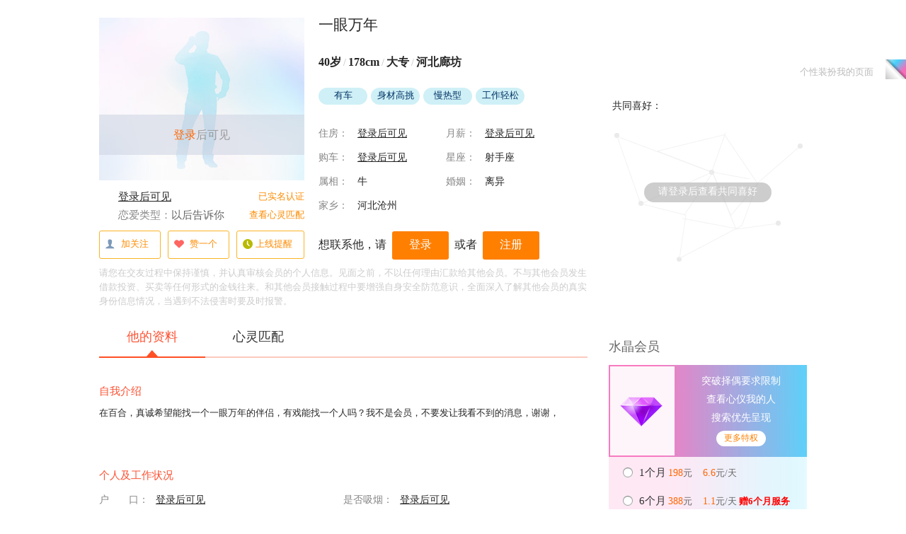

--- FILE ---
content_type: text/html; charset=utf-8
request_url: https://profile1.baihe.com/?oppID=262593102
body_size: 6203
content:
<!DOCTYPE html>
<html>
<head>
    <meta http-equiv="Content-Type" content="text/html; charset=utf-8"/>
    <meta name="description" content="河北省征婚交友,河北廊坊交友40岁帅哥会员一眼万年择偶意向、个人照片、家庭状况、爱情规划及工作状况等资料一应俱全，同城征婚交友请选择百合婚恋交友网。"/>
    <meta name="keywords" content="一眼万年河北省征婚交友,河北省帅哥征婚交友,河北廊坊交友,40岁帅哥交友照片资料"/>
    <title>河北省征婚交友_40岁帅哥一眼万年河北廊坊交友照片资料-百合婚恋交友网</title>
    <script src="//static4.baihe.com/common/tongji-1.0.1.min.js" type="text/javascript" charset="utf-8"></script>
    <link rel="canonical" href="//profile1.baihe.com/?oppID=262593102" />
	<link href="//static3.baihe.com/public.css" rel="stylesheet" type="text/css"/>
    <link href="//static3.baihe.com/profile.css" rel="stylesheet" type="text/css"/>
    <link href="//static3.baihe.com/pop/album.css" rel="stylesheet" type="text/css"/>
    <link rel="stylesheet" type="text/css" href="https://static8.baihe.com/common/iconfont/iconfont.css">
        <script type="text/javascript" src="//static4.baihe.com/3rd-lib/jquery-1.8.3.min.js" charset="utf-8"></script>
    <script type="text/javascript" src="//static4.baihe.com/common/baihe.js" charset="utf-8"></script>
    <script type="text/javascript" src="/static/js/profile.js?20151222" charset="utf-8"></script>
    <script type="text/javascript" src="//static4.baihe.com/profile/scrill.js" charset="utf-8"></script>
    <script type="text/javascript" src="//static4.baihe.com/common/userIcon.js" charset="utf-8"></script>
    <!--[if IE 6]>
    <script src="//static4.baihe.com/3rd-lib/DD_belatedPNG_0.0.8a-min.js" type="text/javascript"></script>
    <script type="text/javascript">
        DD_belatedPNG.fix('.profile .icon,.profile em');
    </script>
    <![endif]-->
        <link href="//static3.baihe.com/formStyle.css" rel="stylesheet" type="text/css" />
    <script type="text/javascript" src="//static4.baihe.com/3rd-lib/jquery.select-1.3.6.js" charset="utf-8"></script>

</head><body>
<!-- 换肤按钮 -->
<a href="javascript:;" class="proSkin">个性装扮我的页面</a>
<!-- 标准头 -->
<script type="text/javascript" src="//static4.baihe.com/common/BHHead.js"></script>
<!-- 内  容 -->
<div id="BAIHE">
    <div class="profile">
        <div class="userData fixfloat">
            <div class="profileTopLeft">
                                <!-- 男生版 -->
                <div class="manPic">
                                        <div class="noPic">
    <center><a href='javascript:void(0);' class='orangeT'>登录</a>后可见</center>
</div>

<dl class="small_data">
    <dt><a href="//my.baihe.com/login?ReturnUrl=https://profile1.baihe.com/?oppID=262593102" class="black">登录后可见</a></dt>
    <dd>已实名认证</dd>
    <dt><span>恋爱类型：</span>以后告诉你</dt>
        <dd><a href="javascript:void(0);" class="yellowT" onclick="viewMindMatching('','','','');">查看心灵匹配</a></dd>
    </dl>
<div class="clear"></div>
                    <!-- 默认状态 -->
                    <div class="iconY">
                        <a href="javascript:void(0);" class="w01" onclick="focusTA();"><em></em>加关注</a>
                        <a href="javascript:void(0);" class="w02" onclick="praiseTA();"><em></em>赞一个</a>
                        <a href="javascript:void(0);" class="w03" onclick="onlineReminder();"><em></em>上线提醒</a>
                    </div>
                </div>
            </div>
            <div class="profileTopRight">
                <div class="name">
                    <span id="onlineIcon">
                                            </span>
                   <span>一眼万年</span>&nbsp;
				   <!-- <span><a href="//my.baihe.com/login?ReturnUrl=https://profile1.baihe.com/?oppID=262593102" class="black">登录后可见</a></span>&nbsp;-->
                    <span id="authIcon">
                        <script language='javascript'>showUserAttestationIcon(262593102,'','profile');</script>
                    </span>
                </div>
                <div class="manData">
                    <div class="dataH">
    <div class="inter">
        <p>40岁<span class="cbd">/</span>178cm<span class="cbd">/</span>大专<span class="cbd">/</span>河北廊坊                </p>
    </div>
        <div class="inter label">
                    <span>有车</span>
                    <span>身材高挑</span>
                    <span>慢热型</span>
                    <span>工作轻松</span>
            </div>
        <div class="data">
        <dl>
            <dt>住房：</dt>
                            <dd><a href=https://my.baihe.com/login?ReturnUrl=https%3A%2F%2Fprofile1.baihe.com%2F%3FoppID%3D262593102 class='black'>登录后可见</a></dd>
                        <dt>购车：</dt>
                            <dd><a href=https://my.baihe.com/login?ReturnUrl=https%3A%2F%2Fprofile1.baihe.com%2F%3FoppID%3D262593102 class='black'>登录后可见</a></dd>
                        <dt>属相：</dt>
            <dd>牛</dd>
            <dt>家乡：</dt>
                        <dd title="河北沧州">
                河北沧州</dd>
        </dl>
        <dl>
            <dt>月薪：</dt>
                            <dd><a href=https://my.baihe.com/login?ReturnUrl=https%3A%2F%2Fprofile1.baihe.com%2F%3FoppID%3D262593102 class='black'>登录后可见</a></dd>
            <!--            <dt>职业：</dt>-->
<!--            --><!--                <dd>--><!--</dd>-->
<!--            --><!--                <dd>以后告诉你</dd>-->
<!--            --><!--                <dd>--><!--</dd>-->
<!--            -->            <dt>星座：</dt>
            <dd>射手座</dd>
            <dt>婚姻：</dt>
            <dd>离异</dd>
        </dl>
    </div>
</div>

                    <div class="iconBtn">
                        <div class="txt"><span>想联系他，请</span><a href="//my.baihe.com/login?ReturnUrl=https://profile1.baihe.com/?oppID=262593102" class="orange">登录</a><span>或者</span><a href="//my.baihe.com/register" class="orange">注册</a></div>
                    </div>
                </div>
                <div class="profileRight">
                    <div class="manFlash"></div>
                    <!-- 看同性 无喜好 -->
                    <div class="manLike">
                        <p>共同喜好：</p>
                        <div class="explain">请登录后查看共同喜好</div>
                    </div>
                </div>
            </div>
            <div class="clear"></div>
            <div class="txtLink">
               <!-- <div class="link">
                    <a href="#" target="_blank">授权</a><span>|</span>
                    <a href="#" target="_blank">拉黑</a><span>|</span>
                    <a href="#" target="_blank">举报</a>
                </div>-->
                请您在交友过程中保持谨慎，并认真审核会员的个人信息。见面之前，不以任何理由汇款给其他会员。不与其他会员发生借款投资、买卖等任何形式的金钱往来。和其他会员接触过程中要增强自身安全防范意识，全面深入了解其他会员的真实身份信息情况，当遇到不法侵害时要及时报警。
            </div>
        </div>
    </div>
    <!-- 公共内容 -->
    <div class="profile" id="profileCommon">
        <div class="profileLeft">
            <div class="tabMenu">
                <a href="javascript:;" class="active">他的资料<em></em></a>
                <a href="javascript:void(0);" onclick="viewMindMatching();">心灵匹配<em></em></a>
            </div>
            <!-- 用户资料 -->
            <div class="perData">
                <h3>自我介绍</h3>
                <div class="intr">
                    在百合，真诚希望能找一个一眼万年的伴侣，有戏能找一个人吗？我不是会员，不要发让我看不到的消息，谢谢，                </div>

                <h3>个人及工作状况</h3>
                <dl>
    <dt>户　　口：</dt>
        <dd><a href=https://my.baihe.com/login?ReturnUrl=https%3A%2F%2Fprofile1.baihe.com%2F%3FoppID%3D262593102 class='black'>登录后可见</a></dd>
    
    <dt>血　　型：</dt>
        <dd class="telllater" data-iswant="">以后告诉你</dd>
    
    <dt>体　　重：</dt>
        <dd>80</dd>
    
    <dt>体　　型：</dt>
        <dd>高挑</dd>
    
    <dt>民　　族：</dt>
        <dd>汉族</dd>
    
    <dt>相貌自评：</dt>
        <dd>7分</dd>
    
    <dt>生活作息：</dt>
        <dd>偶尔熬夜</dd>
    
    <dt>有无子女：</dt>
        <dd>有，不和我住一起</dd>
    </dl>
<dl>
    <dt>是否吸烟：</dt>
        <dd><a href=https://my.baihe.com/login?ReturnUrl=https%3A%2F%2Fprofile1.baihe.com%2F%3FoppID%3D262593102 class='black'>登录后可见</a></dd>
    
    <dt>是否喝酒：</dt>
        <dd><a href=https://my.baihe.com/login?ReturnUrl=https%3A%2F%2Fprofile1.baihe.com%2F%3FoppID%3D262593102 class='black'>登录后可见</a></dd>
    
    <dt>毕业学校：</dt>
        <dd><a href=https://my.baihe.com/login?ReturnUrl=https%3A%2F%2Fprofile1.baihe.com%2F%3FoppID%3D262593102 class='black'>登录后可见</a></dd>
    
    <dt>所学专业：</dt>
        <dd><a href=https://my.baihe.com/login?ReturnUrl=https%3A%2F%2Fprofile1.baihe.com%2F%3FoppID%3D262593102 class='black'>登录后可见</a></dd>
    
    <dt>公司性质：</dt>
        <dd>私营企业</dd>
    
    <dt>公司行业：</dt>
        <dd><a href=https://my.baihe.com/login?ReturnUrl=https%3A%2F%2Fprofile1.baihe.com%2F%3FoppID%3D262593102 class='black'>登录后可见</a></dd>
    
    <dt>工作状况：</dt>
        <dd>工作时间自由</dd>
    
    <dt>掌握语言：</dt>
        <dd class="telllater" data-iswant="">以后告诉你</dd>
    </dl>

                <div class="adv">
                    <a href="https://w.jiayuan.com/mkt/adwwwclk?uid=262593102&location=bh_profile01_03&product=20&ad_id=4287&clientVer=web&clientID=11&pin=017B2F1D98B5FD03FD76FCFF900DF064_262593102&wwwsign=f45fe1b48037200b940a1a9daff3728b&isrecommend=0" target="_blank"><img src="//images.jiayuan.com/w4/wap/i/gift/ximg/20201224/1608782645575.png" width="690" height="80" border="0"></a>
				<!--<iframe width="690" height="80" src="//bhtg.baihe.com/place_285.html" frameborder="0" scrolling="no"></iframe>-->
				</div>
                <h3>家庭状况 &  爱情规划</h3>
                <dl>
    <dt>家中排行：</dt>
        <dd>老二</dd>
    
    <dt>父母情况：</dt>
        <dd>父母健在</dd>
    
    <dt>父亲工作：</dt>
        <dd><a href=https://my.baihe.com/login?ReturnUrl=https%3A%2F%2Fprofile1.baihe.com%2F%3FoppID%3D262593102 class='black'>登录后可见</a></dd>
    
    <dt>母亲工作：</dt>
        <dd><a href=https://my.baihe.com/login?ReturnUrl=https%3A%2F%2Fprofile1.baihe.com%2F%3FoppID%3D262593102 class='black'>登录后可见</a></dd>
    
    <dt>父母经济：</dt>
        <dd><a href=https://my.baihe.com/login?ReturnUrl=https%3A%2F%2Fprofile1.baihe.com%2F%3FoppID%3D262593102 class='black'>登录后可见</a></dd>
    
    <dt>父母医保：</dt>
        <dd><a href=https://my.baihe.com/login?ReturnUrl=https%3A%2F%2Fprofile1.baihe.com%2F%3FoppID%3D262593102 class='black'>登录后可见</a></dd>
    
        <dd style="width:345px;" class="telllater" data-iswant=""><span class="c86">愿与长辈同住：</span>以后告诉你</dd>
    </dl>
<dl class="r">
    <dt>想何时结婚：</dt>
        <dd>两年以内</dd>
    
    <dt>是否想要小孩：</dt>
        <dd class="telllater" data-iswant="">以后告诉你</dd>
    
    <dt>偏爱约会方式：</dt>
        <dd>牵手漫步在公园 </dd>
    
    <dt>希望对方看重：</dt>
        <dd class="telllater" data-iswant="">以后告诉你</dd>
    
    <dt>期待婚礼形式：</dt>
        <dd class="telllater" data-iswant="">以后告诉你</dd>
    
    <dt>厨艺状况：</dt>
        <dd class="telllater" data-iswant="">以后告诉你</dd>
    
    <dt>家务分工：</dt>
        <dd class="telllater" data-iswant="">以后告诉你</dd>
    </dl>

                <h3>择偶意向<!--<span class="cbd">以下条件必须满足</span>--></h3>
                <dl>
    <dt>年　龄：</dt>
            <dd>23~37&nbsp;岁<!--&nbsp;&nbsp;<span class="cf60">*</span>--></dd>
    
    <dt>身　高：</dt>
            <dd>164~180&nbsp;厘米</dd>
    
    <dt>学　历：</dt>
    <dd>初中,中专/职高/技校,高中,大专,本科,硕士,博士</dd>

    <dt>月收入：</dt>
    <dd title="不限">不限</dd>
</dl>
<dl>
    <dt>所在地区：</dt>
    <dd>河北省<!--&nbsp;&nbsp;<span class="cf60">*</span>--></dd>

    <dt>婚姻状况：</dt>
    <dd>不限</dd>

    <dt>购房情况：</dt>
    <dd title="不限">不限</dd>

    <dt>有无子女：</dt>
    <dd>不限</dd>
</dl>


                <h3>他喜欢什么</h3>
                <div class="like">
                    <div class="explain">请登录后查看他的喜好</div>
                </div>
            </div>
        </div>
        <div class="profileRight">
            
    <!--<h3>红豆充值</h3>
    <div class="redBean">
        <div class="txt">红豆是百合网的通用虚拟货币，可用于购买各项服务。</div>
        <dl>
            <dt>在线支付：</dt>
            <dd>
                <select id="hdSelect" onchange="showPrice();">
                    <option value="25">25</option>
                    <option value="50">50</option>
                    <option value="100">100</option>
                </select>
            </dd>
        </dl>
        <p>您需支付金额为<span class="orangeT" id="totalPrice">50</span>元。</p>
        <a href="javascript:void(0);" class="orange" onclick="buy('BH00000000',$('#hdSelect').val());">立即支付</a>
    </div>-->
    <h3>水晶会员</h3>
    <div class="sjhy">
        <div class="txt">
            突破择偶要求限制<br />
            查看心仪我的人<br />
            搜索优先呈现<br />
            <a href="//product.baihe.com/vipcrystal" target="_blank">更多特权</a>
        </div>
        <ul>
            <li>
                <input type="radio" name="sj" value="BH2021110802"/><label><strong>1个月</strong>
                    <span class="orangeT">198</span>元&nbsp;&nbsp;&nbsp;&nbsp;&nbsp;<span class="orangeT">6.6</span>元/天&nbsp;<span style="color:#f00; font-weight:bold;"></span></label>
            </li>
            <li>
                <input type="radio" name="sj" value="BHSJ19041816"/><label><strong>6个月</strong>
                    <span class="orangeT">388</span>元&nbsp;&nbsp;&nbsp;&nbsp;&nbsp;<span class="orangeT">1.1</span>元/天&nbsp;<span style="color:#f00; font-weight:bold;">赠6个月服务</span></label>
            </li>
            <li>
                <input type="radio" name="sj" value="BH20190301"/><label><strong>12个月</strong>
                    <span class="orangeT">348</span>元&nbsp;&nbsp;&nbsp;<span class="orangeT">1.1</span>元/天&nbsp;<span style="color:#f00; font-weight:bold;"></span></label>
            </li>

        </ul>
        <a href="javascript:void(0);" class="orange" onclick="buy($('input[name=\'sj\']:checked').val(),1,'10110101');baihe.bhtongji.clickTongJi({'event':'3','spm':'4.99.473.2220.5641'});">立即支付</a>
    </div>
            <div class="adv">
                <a href="https://w.jiayuan.com/mkt/adwwwclk?uid=262593102&location=bh_profile03_03&product=20&ad_id=6642&clientVer=web&clientID=11&pin=017B2F1D98B5FD03FD76FCFF900DF064_262593102&wwwsign=593ff74f95e5ccf06ffb922fb06dde98&isrecommend=0" target="_blank"><img src="//news.baihe.com/images/201704/2017041702.jpg" width="280" height="280" border="0"></a>
                <!--<iframe width="280" height="280" src="//bhtg.baihe.com/place_286.html" frameborder="0" scrolling="no"></iframe>-->
            </div>
            <iframe width="280" height="690" frameborder="0" name="frmEvent" id="frmEvent" marginwidth="0" marginheight="0" src="//www.baihe.com/profile_story.shtml" scrolling="no"></iframe>
            <!--广告-->
            <h3 class="c333">红娘服务</h3>
<div class="vip">
    <ul>
        <li><em class="icon01"></em>当面沟通</li>
        <li><em class="icon02"></em>身份验证</li>
        <li><em class="icon03"></em>深度访谈</li>
        <li><em class="icon04"></em>双向匹配</li>
        <li><em class="icon05"></em>传情达意</li>
        <li><em class="icon06"></em>跟踪回访</li>
    </ul>
    <a href="//vip.baihe.com/?from=baihe&site=chakan1" spm="4.61.98.915.2391" event="3" target="_blank">查看附近实体店</a>
</div>

<div class="adv"><a href="//safe.baihe.com/html/index.html" target="_blank"><img src="//images8.baihe.com/profile/adv/pic_01.jpg" alt="安全交友中心" /></a></div>

<script>
    function showPrice(){
        $('#totalPrice').html($('#hdSelect option:selected').text() * 2);
    }

    function buy(commodityCode,commodityCount,orderSource){

                    window.location.href = "//my.baihe.com/login?ReturnUrl=https://profile1.baihe.com/?oppID=262593102";
            }
</script>

        </div>
        <h4 class="c333">找相似的人</h4>
<div class="picList">
    <a href="javascript:;" class="prev"><em>左</em></a>
    <a href="javascript:;" class="next"><em>右</em></a>

    <div class="cont">
        <ul id="similar_people">
        </ul>
    </div>
</div>        <h4 class="c333">合作伙伴</h4>
<div class="partners">
    <a href="http://www.bnu.edu.cn/" rel="nofollow" target="_blank"><em class="icon01"></em>北京师范大学</a>
    <a href="http://www.psych.ac.cn/" rel="nofollow" target="_blank"><em class="icon02"></em>中科院心理研究所</a>
    <a href="http://www.tsinghua.edu.cn/" rel="nofollow" target="_blank"><em class="icon03"></em>清华大学</a>
    <a href="http://www.jstv.com/" rel="nofollow" target="_blank"><em class="icon04"></em>江苏卫视</a>
    <a href="http://www.dragontv.cn/" rel="nofollow" target="_blank"><em class="icon05"></em>东方卫视</a>
    <a href="http://www.qq.com/" rel="nofollow" target="_blank"><em class="icon06"></em>腾讯QQ</a>
</div>    </div>
</div>
<script>
    initGlobalVars('','262593102',false,'');
    getSimilarPeople();
(function(){
    var bp = document.createElement('script');
    var curProtocol = window.location.protocol.split(':')[0];
    if (curProtocol === 'https') {
        bp.src = 'https://zz.bdstatic.com/linksubmit/push.js';       
    }
    else {
        bp.src = 'http://push.zhanzhang.baidu.com/push.js';
    }
    var s = document.getElementsByTagName("script")[0];
    s.parentNode.insertBefore(bp, s);
})();
</script>
<!-- 标准尾  -->
<script type="text/javascript" src="//static4.baihe.com/common/BHFooter.js"></script>
<script>
    $('input:radio').jqTransRadio();
    if( $('select').jqTransSelect().length > 0 ){jqTransformAddDocumentListener();}
</script>
<!-- 统计代码 -->
<!--#include virtual="//www.baihe.com/staticPlaceholder.html"-->
    <script src='//static4.baihe.com/msg/message.js'></script>
<script src='//static4.baihe.com/msg/greet.js'></script>
<script type="text/javascript" src="//static4.baihe.com/msg/jquery.sinaEmotion.js"></script>
<script type="text/javascript" src="//static4.baihe.com/msg/expression_icon.js"></script>
<script type="text/javascript">
baihe.bhtongji.tongji({'event':'3','spm':'4.49.241.262.7495'});
</script>
</body>
</html>

--- FILE ---
content_type: text/html; charset=utf-8
request_url: https://usericon.baihe.com/index/getUserAttestation?jsonCallBack=jQuery18302015980755358593_1769283385983&userID=262593102&_=1769283386101
body_size: 118
content:
error page~{"code":1,"msg":"<< exception:404, errcode:\u975e\u6cd5\u8bf7\u6c42 >>","data":""}

--- FILE ---
content_type: text/html; charset=utf-8
request_url: https://profile1.baihe.com/api/getSimilarPeoples?viewerId=&ownerId=262593102
body_size: 1304
content:
{"327131050":{"headPhotoUrl":"https:\/\/photo5.baihe.com\/2023\/10\/31\/size\/122E57E11034634FC9E95E49809D6BBC.jpg","nickname":"\u7b80\u5355\u53ef\u4f9d\u8d56","isCreditedById5":1,"age":39,"marriageChn":"\u672a\u5a5a","cityChn":"\u6cb3\u5317\u5eca\u574a"},"138996067":{"headPhotoUrl":"https:\/\/ph12.baihe.com\/2024\/11\/03\/size\/7E41E64577F36A032A7A4D3E7B2EAE6F.jpg","nickname":"\u7eaa\u771f\u9e70","isCreditedById5":1,"age":40,"marriageChn":"\u672a\u5a5a","cityChn":"\u5317\u4eac\u5927\u5174"},"140422019":{"headPhotoUrl":"https:\/\/photo7.baihe.com\/2025\/08\/22\/size\/E929729575DEAC32EB5573708955FAF9.jpg","nickname":"\u548c\u5149\u540c\u5c18","isCreditedById5":1,"age":40,"marriageChn":"\u79bb\u5f02","cityChn":"\u5317\u4eac\u6000\u67d4"},"113642472":{"headPhotoUrl":"https:\/\/photo7.baihe.com\/2024\/02\/14\/size\/BDF62285316A25325E5621BC2B1DE5CB.jpg","nickname":"\u9ed1\u732b\u8b66\u957f","isCreditedById5":0,"age":37,"marriageChn":"\u672a\u5a5a","cityChn":"\u6cb3\u5317\u5eca\u574a"},"153423366":{"headPhotoUrl":"https:\/\/photo10.baihe.com\/2017\/10\/25\/size\/C841B63A71B8E7639449EC6053720118.jpg","nickname":"Jinn","isCreditedById5":0,"age":45,"marriageChn":"\u79bb\u5f02","cityChn":"\u4e0a\u6d77\u9752\u6d66"},"57981112":{"headPhotoUrl":"https:\/\/photo9.baihe.com\/2025\/12\/17\/size\/31701D0294CCE0FDECF5E2BF7543B257.jpg","nickname":"\u5fc3\u7075\u5b89\u5b81","isCreditedById5":1,"age":40,"marriageChn":"\u79bb\u5f02","cityChn":"\u5317\u4eac\u901a\u5dde"},"63273124":{"headPhotoUrl":"https:\/\/photo8.baihe.com\/2022\/12\/30\/size\/203FBD3E6E5AC227E9B8B55A7F9967EA.jpg","nickname":"\u975e\u8bda\u52ff\u6270","isCreditedById5":1,"age":38,"marriageChn":"\u672a\u5a5a","cityChn":"\u6cb3\u5317\u5eca\u574a"},"115218029":{"headPhotoUrl":"https:\/\/photo2.baihe.com\/2025\/08\/26\/size\/9E0E2243C852829196CEB723969D835A.jpg","nickname":"\u6d77\u9f99","isCreditedById5":1,"age":37,"marriageChn":"\u672a\u5a5a","cityChn":"\u6cb3\u5317\u5eca\u574a"},"90233980":{"headPhotoUrl":"https:\/\/photo10.baihe.com\/2023\/11\/15\/size\/637D8AF75BD07673F9756357E9E8C288.jpg","nickname":"\u7b80\u7b80\u5355\u5355","isCreditedById5":1,"age":43,"marriageChn":"\u79bb\u5f02","cityChn":"\u6cb3\u5317\u5eca\u574a"},"151854565":{"headPhotoUrl":"https:\/\/photo8.baihe.com\/2017\/11\/10\/size\/15595CA180F42E147AEE8F024A612F61.jpg","nickname":"\u68b5\u5a01","isCreditedById5":1,"age":44,"marriageChn":"\u79bb\u5f02","cityChn":"\u6cb3\u5317\u5eca\u574a"},"129412392":{"headPhotoUrl":"https:\/\/photo10.baihe.com\/2019\/01\/06\/size\/6E850AFFB13E250EC3E128F37A2A2140.jpg","nickname":"\u76f8\u9047","isCreditedById5":0,"age":42,"marriageChn":"\u79bb\u5f02","cityChn":"\u6cb3\u5317\u5eca\u574a"},"236318088":{"headPhotoUrl":"https:\/\/photo10.baihe.com\/2021\/10\/15\/size\/AFCBCFF6228D2D77C007CFE1F912DFF4.jpg","nickname":"\u5f20\u5b9d\u660e","isCreditedById5":1,"age":38,"marriageChn":"\u79bb\u5f02","cityChn":"\u6cb3\u5317\u5eca\u574a"},"120619236":{"headPhotoUrl":"https:\/\/photo5.baihe.com\/2015\/05\/04\/size\/4A51D744F8A5BAAE4900AD2AC31E97B3.jpg","nickname":"\u9e33\u9e2f\u620f","isCreditedById5":1,"age":44,"marriageChn":"\u672a\u5a5a","cityChn":"\u6cb3\u5317\u5eca\u574a"},"83843088":{"headPhotoUrl":"https:\/\/photo4.baihe.com\/2018\/01\/01\/size\/D14A44B4DB891E0DDD0549B1428853DC.jpg","nickname":"\u9633\u5149","isCreditedById5":1,"age":38,"marriageChn":"\u672a\u5a5a","cityChn":"\u5317\u4eac\u660c\u5e73"},"304576464":{"headPhotoUrl":"https:\/\/photo6.baihe.com\/2022\/12\/16\/size\/035F64E996EA83EB8EF0407A8CC369A8.jpg","nickname":"\u6e5b\u84dd\u7684\u5929\u7a7a","isCreditedById5":1,"age":37,"marriageChn":"\u672a\u5a5a","cityChn":"\u6cb3\u5317\u5eca\u574a"},"162010627":{"headPhotoUrl":"https:\/\/photo1.baihe.com\/2018\/12\/03\/size\/09B42B28C903E9A1DC01FB95148EA731.jpg","nickname":"\u767d\u4e91\u8fb9","isCreditedById5":0,"age":45,"marriageChn":"\u672a\u5a5a","cityChn":"\u5317\u4eac\u5e73\u8c37"},"140220224":{"headPhotoUrl":"https:\/\/photo1.baihe.com\/2016\/10\/09\/size\/E2647A0F4F40B1FBECED69B18F96B633.jpg","nickname":"\u4e0b\u96e8\u5929","isCreditedById5":1,"age":44,"marriageChn":"\u79bb\u5f02","cityChn":"\u6cb3\u5317\u5eca\u574a"},"151133975":{"headPhotoUrl":"https:\/\/photo10.baihe.com\/2025\/07\/18\/size\/C31B94F3BBD7C6C4587F72A46252E8F0.jpg","nickname":"\u84b2\u516c\u82f1\u7684\u79cd\u5b50","isCreditedById5":1,"age":37,"marriageChn":"\u79bb\u5f02","cityChn":"\u6cb3\u5317\u5eca\u574a"}}

--- FILE ---
content_type: text/css
request_url: https://static3.baihe.com/profile.css
body_size: 10459
content:
@charset "utf-8";
/* CSS Document */

.proSkin {
  position: absolute;
  top: 84px;
  right: 0px;
  display: block;
  width: 150px;
  height: 20px;
  padding-top: 8px;
  font: 13px/20px 'Microsoft Yahei';
  color: #bbb;
  background: url(//images8.baihe.com/profile/skin/skin.gif) no-repeat right top;
  overflow: hidden;
  zoom: 1;
}

.profile {
  width: 1000px;
  float: left;
  clear: both;
  zoom: 1;
}
.profile .icon,
.profile em,
.proData em {
  display: block;
  text-indent: -9999px;
  background: url(//images8.baihe.com/profile/icon.png) no-repeat;
  overflow: hidden;
  zoom: 1;
}

.profileLeft {
  float: left;
  width: 690px;
  padding: 0px;
  color: #252525;
  zoom: 1;
}
.profileTopRight {
  float: left;
  width: 310px;
  padding: 0px;
  color: #252525;
  zoom: 1;
}
.profileLeft .edit,
.profileTopRight .edit,
.womanData .edit {
  position: absolute;
  top: 28px;
  right: 0px;
  display: block;
  width: 37px;
  height: 24px;
  padding-left: 23px;
  line-height: 24px;
  color: #fff;
  border-radius: 3px;
  background: #ff8b00;
}
.profileLeft .edit:hover,
.profileTopRight .edit:hover,
.womanData .edit:hover {
  background: #ff7600;
}
.profileLeft .edit em,
.profileTopRight .edit em,
.womanData .edit em {
  position: absolute;
  top: 6px;
  left: 6px;
  width: 13px;
  height: 13px;
  background-position: 0 -17px;
}
.profileTopRight .edit {
  top: 2px;
}
.profileLeft h3 {
  position: relative;
  width: 100%;
  height: 36px;
  padding-top: 30px;
  font-size: 15px;
  line-height: 34px;
  color: #fe5234;
  overflow: hidden;
  zoom: 1;
}
.profileLeft h3 .edit {
  top: 36px;
}
.profileLeft h3 .cbd {
  font-size: 12px;
  padding-left: 15px;
}
.profile .label em {
  position: absolute;
  top: -42px;
  left: 0px;
  height: 34px;
  padding: 3px 0 0 60px;
  font-size: 18px;
  color: #662d07;
  line-height: 31px;
  border-bottom: 5px solid #ffc800;
  background: url(//images8.baihe.com/profile/icon_label.gif) no-repeat;
  text-indent: 1px;
  overflow: hidden;
  zomo: 1;
}
.profile .label .zz {
  background-position: 0 0;
}
.profile .label .jzz {
  background-position: 0 -37px;
}
.profile .label .sj {
  background-position: 0 -74px;
}
.profile .label .gj {
  background-position: 0 -111px;
}
.profile .label .kx {
  background-position: 0 -148px;
}
.profile .label .ybh {
  background-position: 0 -185px;
}
.profile .label .jbh {
  background-position: 0 -222px;
}
.profile .label .bjbh {
  background-position: 0 -259px;
}
.profile .label .fcbh {
  background-position: 0 -296px;
}
.profile .label .mnbh {
  background-position: 0 -333px;
}
.profile .label .zsbh {
  background-position: 0 -370px;
}
.profile .label .txt {
  width: 100%;
  color: #fff;
  padding-left: 0px;
  background-position: 0 -407px;
}
.profile .label .txt span {
  display: block;
  width: 120px;
  text-align: center;
}
.profile .label .jzzqx {
  background-position: 0 -444px;
}

.profileRight {
  float: right;
  width: 280px;
  padding: 0px;
  overflow: hidden;
  zoom: 1;
}
.profileRight h3 {
  height: 50px;
  font-size: 18px;
  line-height: 48px;
}
.profileRight h3 .cbd {
  float: right;
  font-size: 13px;
}
.profileRight h3 .cbd:hover {
  text-decoration: underline;
}
.profileRight .adv {
  width: 280px;
  margin-bottom: 15px;
  text-align: center;
  overflow: hidden;
  zoom: 1;
}
.profileTopRight {
  float: right;
  width: 690px;
  padding: 0px;
  zoom: 1;
}
.profileTopRight .rightCont {
  float: right;
  width: 280px;
  overflow: hidden;
  zoom: 1;
}

/*---- 公共 ----*/
.iconBtn {
  height: 40px;
  overflow: hidden;
  zoom: 1;
}
.iconBtn a {
  position: relative;
  display: block;
  float: left;
  height: 40px;
  font-size: 16px;
  line-height: 38px;
  color: #fff;
  border-radius: 3px;
  overflow: hidden;
  zoom: 1;
}
.iconBtn em {
  position: absolute;
  top: 12px;
  width: 22px;
  height: 17px;
}
.iconBtn .send {
  width: 75px;
  margin-right: 5px;
  padding-left: 45px;
  background: #ff6a00;
}
.iconBtn .send:hover,
.iconBtn .qx:hover {
  background: #fb5d00;
}
.iconBtn .send em {
  left: 18px;
  background-position: 0 0;
}
.iconBtn .greet {
  width: 75px;
  margin-right: 5px;
  padding-left: 45px;
  background: #fe8b00;
}
.iconBtn .greet:hover {
  background: #fd7600;
}
.iconBtn .greet em {
  left: 18px;
  background-position: -22px 0px;
}
.iconBtn .grey {
  width: 75px;
  margin-right: 5px;
  padding-left: 45px;
  text-align: left;
}
.iconBtn .grey em {
  left: 18px;
  background-position: -22px 0px;
}
.iconBtn .sms {
  width: 83px;
  padding-left: 37px;
  background: #f9b339;
}
.iconBtn .sms:hover {
  background: #fba717;
}
.iconBtn .sms em {
  left: 14px;
  background-position: -44px 0px;
}
.iconBtn .sendG {
  width: 75px;
  margin-right: 5px;
  padding-left: 45px;
  color: #fff;
  background: #999;
  cursor: default;
}
.iconBtn .sendG em {
  left: 18px;
  background-position: 0 0;
}
.iconBtn .greetG {
  width: 75px;
  margin-right: 5px;
  padding-left: 45px;
  color: #fff;
  background: #999;
  cursor: default;
}
.iconBtn .greetG em {
  left: 18px;
  background-position: -22px 0px;
}
.iconBtn .greyG {
  width: 75px;
  margin-right: 5px;
  padding-left: 45px;
  color: #fff;
  background: #999;
  cursor: default;
  text-align: left;
}
.iconBtn .greyG em {
  left: 18px;
  background-position: -22px 0px;
}
.iconBtn .smsG {
  width: 83px;
  padding-left: 37px;
  color: #fff;
  background: #999;
  cursor: default;
}
.iconBtn .smsG em {
  left: 14px;
  background-position: -44px 0px;
}
.iconBtn .qx {
  width: 62px;
  margin-right: 0px;
  padding-left: 58px;
  background: #ff6a00;
}
.iconBtn .qx em {
  left: 27px;
  width: 25px;
  background-position: -86px -616px;
}
.iconBtn .qxG {
  width: 62px;
  margin-right: 0px;
  padding-left: 58px;
  color: #fff;
  background: #999;
  cursor: default;
}
.iconBtn .qxG em {
  left: 27px;
  width: 25px;
  background-position: -86px -616px;
}
.iconBtn .txt {
  font-size: 16px;
  color: #252525;
  line-height: 38px;
}
.iconBtn .txt span {
  display: block;
  float: left;
}
.iconBtn .txt .orange {
  width: 80px;
  margin: 0 8px;
}
.iconBtn dl {
  padding-top: 6px;
  overflow: hidden;
  zoom: 1;
}
.iconBtn dl dt {
  float: left;
  width: 150px;
  font-size: 14px;
  color: #888;
  overflow: hidden;
  zoom: 1;
}
.iconBtn dl dt span {
  font-size: 20px;
  color: #ff8b00;
}
.iconBtn dl dd {
  height: 40px;
  padding-top: 8px;
  overflow: hidden;
  zoom: 1;
}
.iconBtn dl dd div {
  width: 200px;
  height: 10px;
  background: url(//images8.baihe.com/profile/speed.gif) no-repeat;
  zoom: 1;
}
.iconBtn .speed {
  position: relative;
  background-position: 0 -13px;
}
.iconBtn .strip {
  position: absolute;
  top: 0px;
  left: 0px;
  background-position: 0 -1px;
}
.iconBtn .icon {
  position: absolute;
  top: -4px;
  right: -4px;
  display: block;
  width: 18px;
  height: 18px;
  background: url(//images8.baihe.com/profile/speed_01.png) no-repeat;
  overflow: hidden;
  zoom: 1;
}
.iconBtn .marriage {
  height: 40px;
  line-height: 38px;
  font-size: 17px;
  color: #878787;
  background: #f7f7f7;
  text-align: center;
  overflow: hidden;
  zoom: 1;
}
.iconBtn .marriage span {
  color: #ff3600;
}

.txtLink {
  position: relative;
  width: 690px;
  color: #ccc;
  overflow: hidden;
  zoom: 1;
}
.txtLink .link {
  position: absolute;
  top: 20px;
  right: 0px;
}
.txtLink a {
  color: #666;
}
.txtLink a:hover {
  text-decoration: underline;
}
.txtLink span {
  padding: 0 4px 0 8px;
}

h4 {
  width: 100%;
  height: 50px;
  font-size: 18px;
  line-height: 50px;
  overflow: hidden;
  zoom: 1;
}

/*---- 男版 ----*/
.userData {
  position: relative;
  padding: 0 0 30px;
  zoom: 1;
}
.userData .profileLeft {
  padding-bottom: 20px;
}
.userData .h30 {
  height: 30px;
  overflow: hidden;
  zoom: 1;
}

.manPic {
  position: relative;
  float: left;
  width: 310px;
}
.manPic .label em {
  width: 170px;
}
.manPic .label .w01 {
  width: 230px;
}
.manPic .label .w02 {
  width: 290px;
}
.manPic .yh {
  position: absolute;
  top: -4px;
  left: 141px;
  width: 93px;
  height: 93px;
  background-position: 0 -70px;
  z-index: 4;
}
.manPic .yhA {
  position: absolute;
  top: -4px;
  left: 201px;
  width: 93px;
  height: 93px;
  background-position: 0 -70px;
  z-index: 4;
}
.manPic .jh {
  position: absolute;
  top: -4px;
  left: 141px;
  width: 93px;
  height: 93px;
  background-position: 0 -2167px;
  z-index: 4;
}
.manPic .jhA {
  position: absolute;
  top: -4px;
  left: 201px;
  width: 93px;
  height: 93px;
  background-position: 0 -2167px;
  z-index: 4;
}
.manPic .la {
  position: absolute;
  top: -4px;
  left: 141px;
  width: 93px;
  height: 93px;
  background-position: 0 -2260px;
  z-index: 4;
}
.manPic .laA {
  position: absolute;
  top: -4px;
  left: 201px;
  width: 93px;
  height: 93px;
  background-position: 0 -2260px;
  z-index: 4;
}
.manPic .big_pic {
  position: relative;
  float: left;
  width: 230px;
  height: 230px;
  margin-right: 4px;
  zoom: 1;
}
.manPic .big_pic ul {
  width: 230px;
  height: 230px;
  overflow: hidden;
  zoom: 1;
}
.manPic .big_pic li {
  width: 230px;
  height: 230px;
  background: url(//images6.baihe.com/icon/loadingI.gif) no-repeat center center;
  overflow: idden;
  zoom: 1;
  z-index: 0;
}
.manPic .big_pic img {
  display: block;
  width: 230px;
  height: 230px;
}
.manPic .small_pic {
  position: relative;
  float: left;
  width: 56px;
  height: 230px;
  overflow: hidden;
  zoom: 1;
}
.manPic .small_pic img {
  display: block;
  width: 56px;
  height: 56px;
}
.manPic .small_pic .prev {
  position: absolute;
  top: 0px;
  left: 0px;
  z-index: 100;
}
.manPic .small_pic .prev .icon {
  width: 56px;
  height: 18px;
  background-position: 0 -34px;
}
.manPic .small_pic .prev .icon:hover {
  width: 56px;
  height: 18px;
  background-position: -56px -34px;
}
.manPic .small_pic .next {
  position: absolute;
  bottom: 0px;
  _bottom: -1px;
  left: 0px;
  z-index: 100;
}
.manPic .small_pic .next .icon {
  width: 56px;
  height: 18px;
  background-position: 0 -52px;
}
.manPic .small_pic .next .icon:hover {
  width: 56px;
  height: 18px;
  background-position: -56px -52px;
}
.manPic .small_pic ul {
  position: absolute;
  top: 0;
  left: 0;
}
.manPic .small_pic li {
  position: relative;
  float: left;
  width: 56px;
  height: 56px;
  padding-bottom: 2px;
  cursor: pointer;
  background: url(//images6.baihe.com/icon/loadingI.gif) no-repeat center center;
  overflow: hidden;
  zoom: 1;
}
.manPic .small_pic li.active img {
  z-index: 10;
}
.manPic .small_pic .active a {
  position: absolute;
  top: 0px;
  left: 0px;
  display: block;
  width: 54px;
  height: 54px;
  border: 1px solid #f60;
  background: none;
}
.manPic .small_data dt {
  position: relative;
  width: 180px;
  height: 26px;
  padding-left: 27px;
}
.manPic dl {
  width: 290px;
  height: 61px;
  padding-top: 10px;
  font-size: 15px;
  line-height: 26px;
  overflow: hidden;
  zoom: 1;
}
.manPic dl dt {
  float: left;
  width: 190px;
  height: 26px;
  overflow: hidden;
  zoom: 1;
}
.manPic dl dt span {
  color: #888;
}
.manPic dl dt img {
  position: absolute;
  top: 4px;
  left: 0px;
}
.manPic dl dd {
  float: right;
  width: 80px;
  height: 26px;
  font-size: 13px;
  color: #fe8b00;
  text-align: right;
  overflow: hidden;
  zoom: 1;
}
.manPic dl dd a {
  color: #ff6a00;
  line-height: 26px;
}
.manPic .noPic {
  position: relative;
  width: 290px;
  height: 230px;
  background: url(//images7.baihe.com/pic/default/nopic_male290.jpg) no-repeat;
  zoom: 1;
}
.manPic .noPic center {
  padding-top: 154px;
  font-size: 16px;
  color: #999;
}
.manPic .noPic .orangeT {
  font-size: 16px;
}
.manPic .yellowT {
  float: right;
  color: #fe8b00;
}
.manPic .yellowT:hover {
  color: #ff6a00;
}
.manPic .iconY,
.womanPic .iconY {
  /*width:290px;*/
  overflow: hidden;
  zoom: 1;
}

.manPic .iconY a,
.womanPic .iconY a {
  position: relative;
  display: block;
  float: left;
  height: 38px;
  font: 13px/36px 'Microsoft Yahei';
  color: #ff8b00;
  text-align: left;
  cursor: pointer;
  border: 1px solid #fbb425;
  border-radius: 3px;
  overflow: hidden;
  zoom: 1;
}
.manPic .iconY a:hover,
.womanPic .iconY a:hover {
  color: #ff6a00;
  border-color: #ff8b01;
}
.manPic .iconY em,
.womanPic .iconY em {
  position: absolute;
  top: 10px;
  left: 7px;
}
.manPic .iconY .w01,
.manPic .iconY .w02,
.womanPic .iconY .w01,
.womanPic .iconY .w02 {
  width: 55px;
  margin-right: 10px;
  padding-left: 30px;
}
.manPic .iconY .w01 em,
.womanPic .iconY .w01 em {
  width: 14px;
  height: 17px;
  background-position: -66px 0px;
}
.manPic .iconY .w01:hover em,
.womanPic .iconY .w01:hover em {
  background-position: -66px -17px;
}
.manPic .iconY .w02 em,
.womanPic .iconY .w02 em {
  width: 16px;
  height: 17px;
  background-position: -80px 0px;
}
.manPic .iconY .w02:hover em,
.womanPic .iconY .w02:hover em {
  background-position: -80px -17px;
}
.manPic .iconY .w03,
.womanPic .iconY .w03 {
  width: 68px;
  padding-left: 26px;
}
.manPic .iconY .w03 em,
.womanPic .iconY .w03 em {
  width: 16px;
  height: 17px;
  background-position: -96px 0px;
}
.manPic .iconY .w03:hover em,
.womanPic .iconY .w03:hover em {
  background-position: -96px -17px;
}
.manPic .iconY .w04,
.womanPic .iconY .w04 {
  width: 57px;
  height: 40px;
  line-height: 38px;
  margin-left: 10px;
  padding-left: 30px;
  background: url(//images8.baihe.com/profile/gift_bj.gif) no-repeat;
  border: none;
  border-radius: 0px;
}
.manPic .iconY .w04 em,
.womanPic .iconY .w04 em {
  width: 13px;
  height: 17px;
  top: 12px;
  left: 12px;
  background: url(//images8.baihe.com/profile/gift.gif) no-repeat;
}
.manPic .iconY .w04:hover,
.womanPic .iconY .w04:hover {
  color: #f60010;
}
.iconY .w05 {
  margin: 0 10px;
  padding-left: 28px;
  padding-right: 20px;
}
.iconfont-war {
  position: absolute;
  top: 0px;
  left: 7px;
}
.manPic .iconY .w05 {
  margin: 10px 10px 0 0;
}
.manPic .iconY .w02a,
.manPic .iconY .w02a:hover,
.womanPic .iconY .w02a,
.womanPic .iconY .w02a:hover {
  position: relative;
  display: block;
  float: left;
  width: 55px;
  padding-left: 30px;
  margin-right: 10px;
  height: 38px;
  font: 13px/36px 'Microsoft Yahei';
  color: #bdbdbd;
  text-align: left;
  cursor: default;
  border: 1px solid #bdbdbd;
  border-radius: 3px;
  overflow: hidden;
  zoom: 1;
}
.manPic .iconY .w01a,
.womanPic .iconY .w01a,
.manPic .iconY .w01G {
  width: 60px;
  margin-right: 10px;
  padding-left: 25px;
}
.manPic .iconY .w01a em,
.womanPic .iconY .w01a em,
.manPic .iconY .w01G em {
  width: 14px;
  height: 17px;
  background-position: -18px -17px;
}
.manPic .iconY .w02a em,
.womanPic .iconY .w02a em,
.manPic .iconY .w02G em {
  width: 16px;
  height: 17px;
  background-position: -32px -17px;
}
.manPic .iconY .w03a,
.womanPic .iconY .w03a {
  width: 68px;
  padding-left: 26px;
}
.manPic .iconY .w03a em,
.womanPic .iconY .w03a em,
.manPic .iconY .w03G em {
  width: 16px;
  height: 17px;
  background-position: -48px -17px;
}

.manPic .iconY .w01G,
.manPic .iconY .w02G,
.manPic .iconY .w03G {
  position: relative;
  display: block;
  float: left;
  width: 55px;
  padding-left: 30px;
  margin-right: 10px;
  height: 38px;
  font: 13px/36px 'Microsoft Yahei';
  color: #bdbdbd;
  text-align: left;
  cursor: default;
  border: 1px solid #bdbdbd;
  border-radius: 3px;
  overflow: hidden;
  zoom: 1;
}
.manPic .iconY .w03G {
  margin-right: 0px;
  width: 68px;
  padding-left: 26px;
}

.manData {
  position: relative;
  float: left;
  width: 396px;
  zoom: 1;
}
.manData .inter {
  width: 396px;
  white-space: nowrap;
  word-break: keep-all;
  text-overflow: ellipsis;
  overflow: hidden;
  zoom: 1;
}
.profileTopRight .name {
  height: 25px;
  font-size: 21px;
  line-height: 20px;
}
.profileTopRight .name img,
.proData .name img {
  margin-left: 4px;
  vertical-align: middle;
}
.manData p {
  text-overflow: ellipsis;
  padding: 28px 0 25px;
  font-size: 16px;
  font-weight: bold;
  overflow: hidden;
  zoom: 1;
}
.manData p .cbd {
  padding: 0 3px;
  font-size: 14px;
  font-weight: 200;
}
.manData .label {
  margin-bottom: 25px;
  height: 24px;
}
.manData .label span {
  float: left;
  height: 24px;
  width: 69px;
  margin-right: 5px;
  text-align: center;
  line-height: 22px;
  color: #036;
  border-radius: 12px;
  background: #cff0f6;
}
.manData .data {
  height: 150px;
  _height: 145px;
  clear: both;
  overflow: hidden;
  zoom: 1;
}
.manData .data dl {
  float: left;
  width: 170px;
  padding-right: 10px;
  font-size: 14px;
  line-height: 32px;
  overflow: hidden;
  zoom: 1;
}
.manData .data dl dt {
  float: left;
  width: 55px;
  height: 34px;
  color: #868686;
  overflow: hidden;
  zoom: 1;
}
.manData .data dl dd {
  float: left;
  width: 115px;
  height: 34px;
  white-space: nowrap;
  word-break: keep-all;
  text-overflow: ellipsis;
  overflow: hidden;
  zoom: 1;
}
.manData .dataH {
  height: 277px;
  _height: 270px;
  overflow: hidden;
  zoom: 1;
}
.manFlash {
  position: relative;
  width: 240px;
  height: 90px;
  margin: 0 auto;
  overflow: hidden;
  zoom: 1;
}
.manFlash img {
  display: block;
  width: 60px;
  height: 60px;
  border-radius: 50%;
}
.manFlash .L {
  float: left;
  margin: 14px 0 0 20px;
}
.manFlash .R {
  float: right;
  margin: 14px 20px 0 0;
}
.manFlash .cont {
  position: absolute;
  top: 0px;
  left: 50%;
  width: 85px;
  height: 85px;
  margin: 0 0 0 -43px;
  overflow: hidden;
  zoom: 1;
}
.manFlash .cont img {
  width: 85px;
  height: 85px;
  border-radius: 0;
}
.manLike {
  position: relative;
  width: 270px;
  height: 235px;
  margin: 0 auto;
  font-size: 14px;
  background: url(//images8.baihe.com/profile/bj_01.gif) no-repeat bottom left;
}
.manLike .txt {
  position: absolute;
  top: 22px;
  width: 270px;
  color: #aaa;
  z-index: 5;
}
.manLike .cont,
.manLike .my {
  position: relative;
  width: 230px;
  height: 206px;
  margin: 0 auto;
  zoom: 1;
}
.manLike em,
.perData .ta em,
.perData .zj em {
  display: block;
  width: 102px;
  height: 70px;
  padding-top: 32px;
  line-height: 20px;
  text-align: center;
  text-indent: 1px;
  color: #fff;
  cursor: pointer;
  overflow: hidden;
  zoom: 1;
}
.manLike .my a {
  display: inline-block;
  float: left;
  margin: 50px 0 0 59px;
}
.manLike .my .zj em,
.perData .zj em {
  background-position: 0 -163px;
}
.manLike .my .zj:hover em,
.perData .zj:hover em {
  background-position: 0 -265px;
}
.manLike .other,
.womanLike .other {
  overflow: hidden;
  zoom: 1;
}
.manLike .other a {
  display: inline-block;
  float: left;
  margin: 63px 0 0 10px;
}
.manLike .other a.ta {
  margin-left: 28px;
}
.manLike .other a.taA {
  margin-left: 76px;
}
.manLike .other .ta em,
.manLike .my .ta em,
.perData .ta em {
  background-position: 0 -367px;
}
.manLike .other .ta:hover em,
.manLike .my .ta:hover em,
.perData .ta:hover em {
  background-position: 0 -469px;
}
.manLike .other .zj em {
  background-position: 0 -163px;
}
.manLike .other .zj:hover em {
  background-position: 0 -265px;
}
.manLike a.prev em,
.manLike a.next em {
  display: block;
  width: 11px;
  height: 22px;
  padding: 0px;
}
.manLike a.prev {
  position: absolute;
  top: 125px;
  left: 0px;
}
.manLike a.prev em {
  background-position: -86px -571px;
}
.manLike a.prev:hover em {
  background-position: -86px -593px;
}
.manLike a.next {
  position: absolute;
  top: 125px;
  right: 0px;
}
.manLike a.next em {
  background-position: -98px -571px;
}
.manLike a.next:hover em {
  background-position: -98px -593px;
}
.manLike .top1 {
  position: absolute;
  top: 35px;
  left: 0px;
  width: 80px;
  height: 82px;
  padding: 0px;
  line-height: 76px;
  background-position: 0 -724px;
  z-index: 11;
  cursor: default;
}
.manLike .top2 {
  position: absolute;
  top: 32px;
  right: 0px;
  width: 70px;
  height: 72px;
  padding: 0px;
  line-height: 70px;
  background-position: 0 -806px;
  z-index: 12;
  cursor: default;
}
.manLike .top3 {
  position: absolute;
  top: 118px;
  left: 45px;
  width: 72px;
  height: 76px;
  padding: 0px;
  line-height: 72px;
  background-position: 0 -878px;
  z-index: 13;
  cursor: default;
}
.manLike .top4 {
  position: absolute;
  top: 113px;
  right: 25px;
  width: 69px;
  height: 71px;
  padding: 0px;
  line-height: 67px;
  background-position: 0 -954px;
  z-index: 14;
  cursor: default;
}
.manLike .top5 {
  position: absolute;
  top: -15px;
  left: 80px;
  width: 74px;
  height: 76px;
  padding: 0px;
  line-height: 76px;
  background-position: 0 -1025px;
  z-index: 15;
  cursor: default;
}
.manLike .explain,
.womanLike .explain {
  position: absolute;
  top: 50%;
  left: 50%;
  width: 180px;
  height: 28px;
  margin: 0 0 0 -90px;
  line-height: 26px;
  color: #fff;
  text-align: center;
  border-radius: 20px;
  background: #acacac;
  opacity: 0.6;
  overflow: hidden;
  zoom: 1;
}

/*---- 女版 ----*/
.mark_left {
  position: absolute;
  top: 0px;
  left: 0px;
  width: 225px;
  height: 384px;
  text-indent: -999999px;
  overflow: hidden;
  zoom: 1;
  cursor: pointer;
  z-index: 3;
}
.mark_right {
  position: absolute;
  top: 0px;
  right: 0px;
  width: 225px;
  height: 384px;
  text-indent: -999999px;
  overflow: hidden;
  zoom: 1;
  cursor: pointer;
  z-index: 3;
}
.inter p .ipIcon {
  display: inline-block;
  color: #666;
  padding: 0 25px 0 0;
  height: 63px;
  line-height: 61px;
  font-size: 16px;
  font-weight: bold;
  background: url(//images6.baihe.com/icon/ip-icon.png) no-repeat center right;
}
.womanPic {
  position: relative;
  float: left;
  width: 450px;
}
.womanPic .label em {
  width: 390px;
}
.womanPic .big_pic {
  position: relative;
  float: left;
  width: 450px;
  height: 450px;
  margin-right: 4px;
  zoom: 1;
}
.womanPic .big_pic ul {
  width: 450px;
  height: 450px;
  overflow: hidden;
  zoom: 1;
}
.womanPic .big_pic li {
  width: 450px;
  height: 450px;
  background: url(//images6.baihe.com/icon/loadingI.gif) no-repeat center center;
  overflow: idden;
  zoom: 1;
  z-index: 0;
}
.womanPic .big_pic img {
  display: block;
  width: 450px;
  height: 450px;
}
.womanPic .big_pic .prev,
.womanPic .big_pic .next {
  position: absolute;
  top: 210px;
  display: block;
  width: 37px;
  height: 41px;
  text-indent: -9999px;
  overflow: hidden;
  zoom: 1;
  cursor: pointer;
}
.womanPic .big_pic .prev {
  left: 0px;
}
.womanPic .big_pic .prev em {
  width: 37px;
  height: 41px;
  background-position: 0 -1843px;
}
.womanPic .big_pic .next {
  right: 0px;
}
.womanPic .big_pic .next em {
  width: 37px;
  height: 41px;
  background-position: -37px -1843px;
}
.womanPic .small_pic {
  position: absolute;
  top: 384px;
  left: 0px;
  float: left;
  width: 450px;
  height: 66px;
  background: #000;
  filter: alpha(opacity=80);
  -moz-opacity: 0.8;
  opacity: 0.8;
  overflow: hidden;
  zoom: 1;
}
.womanPic .small_pic .cont {
  position: relative;
  width: 396px;
  height: 66px;
  margin: 0 auto;
  overflow: hidden;
  zoom: 1;
}
.womanPic .small_pic ul {
  position: absolute;
  top: 4px;
  left: 0px;
  width: 396px;
  height: 58px;
  overflow: hidden;
  zoom: 1;
}
.womanPic .small_pic li {
  float: left;
  width: 58px;
  height: 58px;
  padding: 0 4px;
  cursor: pointer;
  background: url(//images6.baihe.com/icon/loadingI.gif) no-repeat center center;
  overflow: hidden;
  zoom: 1;
}
.womanPic .small_pic li img {
  display: block;
  width: 56px;
  height: 56px;
  border: 1px solid #282622;
}
.womanPic .small_pic .active img {
  border: 1px solid #fff;
  z-index: 10;
}
.womanPic .small_pic img {
  display: block;
  width: 56px;
  height: 56px;
}
.womanPic .small_pic .prev {
  position: absolute;
  top: 0px;
  left: 0px;
  z-index: 100;
}
.womanPic .small_pic .prev .icon {
  width: 24px;
  height: 66px;
  background-position: 0 -1777px;
}
.womanPic .small_pic .prev .icon:hover {
  background-position: -48px -1777px;
}
.womanPic .small_pic .next {
  position: absolute;
  top: 0px;
  right: 0px;
  z-index: 100;
}
.womanPic .small_pic .next .icon {
  width: 24px;
  height: 66px;
  background-position: -24px -1777px;
}
.womanPic .small_pic .next .icon:hover {
  background-position: -72px -1777px;
}
.womanPic .small_pic li.on img {
  border: 1px solid #f00;
  width: 54px;
  height: 54px;
}
.womanPic .orange,
.manPic .orange {
  width: 134px;
  height: 40px;
  margin: 0 auto;
  font-size: 16px;
  line-height: 38px;
  border-radius: 3px;
}
.womanPic .orange {
  margin: 10px auto 0;
}
.womanPic .yh {
  position: absolute;
  top: -4px;
  right: -4px;
  width: 93px;
  height: 93px;
  background-position: 0 -70px;
  z-index: 4;
}
.womanPic .jh {
  position: absolute;
  top: -4px;
  right: -4px;
  width: 93px;
  height: 93px;
  background-position: 0 -2167px;
  z-index: 4;
}
.womanPic .la {
  position: absolute;
  top: -4px;
  right: -4px;
  width: 93px;
  height: 93px;
  background-position: 0 -2260px;
  z-index: 4;
}
.womanPic .noPic {
  width: 450px;
  height: 450px;
  background: url(//images7.baihe.com/pic/default/nopic_female450.jpg) no-repeat;
  zoom: 1;
}
.womanPic .noPic center {
  padding-top: 320px;
  font-size: 25px;
  color: #7a5f75;
}
.womanPic .noPic .orangeT {
  font-size: 25px;
}
.womanPic .iconY,
.womanPic .iconY {
  padding-top: 7px;
}

.womanData {
  position: relative;
  float: right;
  width: 520px;
  zoom: 1;
}
.womanData .edit {
  top: 179px;
}
.womanData .inter,
.proData .inter {
  width: 520px;
  white-space: nowrap;
  word-break: keep-all;
  text-overflow: ellipsis;
  zoom: 1;
}
.womanData .inter p,
.proData .inter p {
  text-overflow: ellipsis;
  height: 63px;
  line-height: 61px;
  font-size: 16px;
  font-weight: bold;
  overflow: hidden;
  zoom: 1;
}
.womanData .inter p .cbd {
  padding: 0 3px;
  font-size: 14px;
  font-weight: 200;
}
.womanData .name {
  height: 25px;
  font-size: 21px;
  line-height: 20px;
}
.womanData .name img {
  margin-right: 5px;
  vertical-align: middle;
}
.womanData .label {
  padding-top: 15px;
  height: 24px;
}
.womanData .label span {
  float: left;
  width: 78px;
  height: 24px;
  margin-right: 8px;
  line-height: 22px;
  text-align: center;
  color: #ae2b2c;
  border-radius: 12px;
  background: #ffe8e0;
}
.womanData .data {
  padding: 10px 0 0;
  overflow: hidden;
  zoom: 1;
}
.womanData .data dl {
  float: left;
  width: 280px;
  padding: 10px 10px 7px 0;
  font-size: 14px;
  line-height: 32px;
  overflow: hidden;
  zoom: 1;
}
.womanData .data dl dt {
  position: relative;
  float: left;
  width: 173px;
  height: 34px;
  padding-left: 27px;
  overflow: hidden;
  zoom: 1;
}
.womanData .data dl dt span {
  color: #888;
}
.womanData .data dl dt img {
  position: relative;
  top: 6px;
  left: 0px;
}
.womanData .data dl dd {
  float: left;
  width: 80px;
  height: 34px;
  line-height: 34px;
  font-size: 13px;
  color: #fe8b00;
  text-align: right;
  overflow: hidden;
  zoom: 1;
}
.womanData .data dl dd a {
  line-height: 34px;
}
.womanData .txtLink {
  width: 520px;
  font-size: 12px;
}
.womanFlash {
  position: relative;
  float: right;
  width: 200px;
  height: 85px;
  overflow: hidden;
  zoom: 1;
}
.womanFlash img {
  display: block;
  width: 60px;
  height: 60px;
  border-radius: 50%;
}
.womanFlash .L {
  float: left;
  margin: 14px 0 0 0;
}
.womanFlash .R {
  float: right;
  margin-top: 14px;
}
.womanFlash .cont {
  position: absolute;
  top: 0px;
  left: 50%;
  width: 85px;
  height: 85px;
  margin: 0 0 0 -43px;
  overflow: hidden;
  zoom: 1;
}
.womanFlash .cont img {
  width: 85px;
  height: 85px;
  border-radius: 0;
}
.womanLike {
  position: relative;
  width: 515px;
  height: 195px;
  font-size: 14px;
  background: url(//images8.baihe.com/profile/bj_03.gif) no-repeat left 50px;
}
.womanLike p {
  padding-top: 18px;
  font-size: 14px;
  color: #252525;
}
.womanLike .txt {
  position: absolute;
  top: 30px;
  width: 270px;
  color: #aaa;
  z-index: 5;
}
.womanLike .cont,
.womanLike .my {
  position: relative;
  width: 450px;
  height: 130px;
  margin: 0 auto;
  zoom: 1;
}
.womanLike em,
.like .add em {
  display: block;
  width: 102px;
  height: 70px;
  padding-top: 32px;
  line-height: 20px;
  text-align: center;
  text-indent: 1px;
  color: #fff;
  cursor: pointer;
  overflow: hidden;
  zoom: 1;
}
.womanLike .my a {
  display: inline-block;
  float: left;
  margin: 16px 0 0 150px;
}
.womanLike .my em,
.like .add em {
  background-position: 0 -163px;
}
.womanLike .my .ta em {
  background-position: 0 -367px;
}
.womanLike .my .ta:hover em {
  background-position: 0 -469px;
}
.womanLike .my .zj em {
  background-position: 0 -163px;
}
.womanLike .my .zj:hover em {
  background-position: 0 -265px;
}

.womanLike .other a {
  display: inline-block;
  float: left;
}
.womanLike .other a.ta {
  margin: 24px 40px 0 108px;
}
.womanLike .other .ta em {
  background-position: 0 -367px;
}
.womanLike .other .ta:hover em {
  background-position: 0 -469px;
}
.womanLike .other .zj em {
  background-position: 0 -163px;
}
.womanLike .other .zj:hover em {
  background-position: 0 -265px;
}
.womanLike a.prev em,
.womanLike a.next em {
  display: block;
  width: 11px;
  height: 22px;
  padding: 0px;
}
.womanLike a.prev {
  position: absolute;
  top: 100px;
  left: 0px;
}
.womanLike a.prev em {
  background-position: -86px -571px;
}
.womanLike a.prev:hover em {
  background-position: -86px -593px;
}
.womanLike a.next {
  position: absolute;
  top: 100px;
  right: 0px;
}
.womanLike a.next em {
  background-position: -98px -571px;
}
.womanLike a.next:hover em {
  background-position: -98px -593px;
}
.womanLike .top1 {
  position: absolute;
  top: 13px;
  left: 0px;
  width: 80px;
  height: 82px;
  padding: 0px;
  line-height: 76px;
  background-position: 0 -724px;
  z-index: 11;
  cursor: default;
}
.womanLike .top2 {
  position: absolute;
  top: 50px;
  left: 100px;
  width: 74px;
  height: 76px;
  padding: 0px;
  line-height: 76px;
  background-position: 0 -1025px;
  z-index: 15;
  cursor: default;
}
.womanLike .top3 {
  position: absolute;
  top: 10px;
  left: 192px;
  width: 70px;
  height: 72px;
  padding: 0px;
  line-height: 70px;
  background-position: 0 -806px;
  z-index: 12;
  cursor: default;
}
.womanLike .top4 {
  position: absolute;
  top: 60px;
  left: 280px;
  width: 72px;
  height: 76px;
  padding: 0px;
  line-height: 72px;
  background-position: 0 -878px;
  z-index: 13;
  cursor: default;
}
.womanLike .top5 {
  position: absolute;
  top: 25px;
  right: 10px;
  width: 69px;
  height: 71px;
  padding: 0px;
  line-height: 67px;
  background-position: 0 -954px;
  z-index: 14;
  cursor: default;
}

/*---- 公共 左侧 ----*/
.perData {
  overflow: hidden;
  zoom: 1;
}
.perData dl {
  float: left;
  width: 345px;
  font-size: 14px;
  line-height: 32px;
  overflow: hidden;
  zoom: 1;
}
.perData dl dt {
  float: left;
  width: 80px;
  height: 34px;
  color: #878787;
  overflow: hidden;
  zoom: 1;
}
.perData dl dd {
  position: relative;
  float: left;
  width: 265px;
  height: 34px;
  white-space: nowrap;
  word-break: keep-all;
  text-overflow: ellipsis;
  overflow: hidden;
  zoom: 1;
}
.perData .r dt {
  width: 100px;
}
.perData .r dd {
  width: 245px;
}
.perData .c86 {
  padding-right: 10px;
  color: #868686;
}
.perData .adv {
  width: 690px;
  padding: 30px 0 0;
  text-align: center;
  overflow: hidden;
  zoom: 1;
}
.perData .ask {
  position: absolute;
  top: 6px;
  right: 20px;
  display: block;
  padding: 0 8px 2px;
  color: #fe5234;
  line-height: 20px;
  border-radius: 5px;
  background: #ebebeb;
}
.perData .ta,
.perData .zj {
  position: absolute;
  top: 50%;
  left: 50%;
  margin: -51px 0 0 -51px;
}
.perData .cont .ta {
  margin: -51px 0 0 -130px;
}
.perData .cont .zj {
  margin: -51px 0 0 0px;
  left: 350px;
}
.profileLeft .tabMenu,
#toolBarTop .tabMenu {
  height: 40px;
  background: url(//images7.baihe.com/pic/bj_01.gif) repeat-x left bottom;
  overflow: hidden;
  zoomm: 1;
}
.profileLeft .tabMenu em,
#toolBarTop .tabMenu em {
  position: absolute;
  bottom: 0px;
  left: 50%;
  display: none;
  width: 16px;
  height: 9px;
  margin-left: -8px;
  background: url(//images6.baihe.com/icon/icon_look.gif) no-repeat 0 -313px;
  overflow: hidden;
  zoom: 1;
}
.profileLeft .tabMenu a,
#toolBarTop .tabMenu a {
  position: relative;
  display: block;
  float: left;
  width: 150px;
  height: 40px;
  font-size: 18px;
  text-align: center;
  color: #333;
  overflow: hidden;
  zoom: 1;
}
.profileLeft .tabMenu a.active,
#toolBarTop .tabMenu a.active {
  height: 38px;
  color: #fe5233;
  border-bottom: 2px solid #ff5026;
}
.profileLeft .tabMenu a.active em,
#toolBarTop .tabMenu a.active em {
  display: block;
}
.intr {
  padding-bottom: 30px;
  line-height: 23px;
}
.like {
  position: relative;
  width: 690px;
  height: 360px;
  background: #fff url(//images8.baihe.com/profile/bj_02.gif) no-repeat center
    top;
  overflow: hidden;
  zoom: 1;
}
.like a.prev,
.like a.next,
.picList a.prev,
.picList a.next {
  position: absolute;
  display: block;
  width: 42px;
  height: 60px;
  margin-top: 140px;
  overflow: hidden;
  zoom: 1;
}
.like a.prev,
.picList a.prev {
  left: 0px;
}
.like a.next,
.picList a.next {
  right: 0px;
}
.like a.prev em,
.like a.next em,
.picList a.prev em,
.picList a.next em {
  display: block;
  width: 42px;
  height: 60px;
  padding: 0px;
  cursor: pointer;
}
.like a.prev em,
.picList a.prev em {
  background-position: 0 -571px;
}
.like a.prev:hover em,
.picList a.prev:hover em {
  background-position: 0 -631px;
}
.like a.next em,
.picList a.next em {
  background-position: -43px -571px;
}
.like a.next:hover em,
.picList a.next:hover em {
  background-position: -43px -631px;
}
.like .cont {
  position: absolute;
  top: 0px;
  left: 27px;
  width: 636px;
  height: 360px;
  overflow: hidden;
  zoom: 1;
}
.like .cont em {
  position: absolute;
  color: #fff;
  text-align: center;
  text-indent: 1px;
}
.like .top1 {
  top: 130px;
  left: 230px;
  width: 85px;
  height: 87px;
  font-size: 16px;
  line-height: 85px;
  background-position: 0 -1101px;
}
.like .top2 {
  top: 60px;
  left: 370px;
  width: 112px;
  height: 114px;
  font-size: 21px;
  line-height: 112px;
  background-position: 0 -1188px;
}
.like .top3 {
  top: 227px;
  left: 290px;
  width: 85px;
  height: 87px;
  font-size: 16px;
  line-height: 87px;
  background-position: 0 -1302px;
}
.like .top4 {
  top: 30px;
  left: 80px;
  width: 112px;
  height: 114px;
  font-size: 21px;
  line-height: 114px;
  background-position: 0 -1389px;
}
.like .top5 {
  top: 224px;
  left: 100px;
  width: 98px;
  height: 100px;
  font-size: 18px;
  line-height: 100px;
  background-position: 0 -1503px;
}
.like .top6 {
  top: 117px;
  right: 0px;
  width: 85px;
  height: 87px;
  font-size: 16px;
  line-height: 87px;
  background-position: 0 -1603px;
}
.like .top7 {
  top: 140px;
  left: 0px;
  width: 85px;
  height: 87px;
  font-size: 16px;
  line-height: 87px;
  background-position: 0 -1690px;
}
.like .top8 {
  top: 213px;
  right: 86px;
  width: 85px;
  height: 87px;
  font-size: 16px;
  line-height: 87px;
  background-position: 0 -1690px;
}
.like .explain {
  width: 254px;
  height: 42px;
  margin: 150px auto 0;
  font: 18px/40px 'Microsoft Yahei';
  color: #fff;
  text-align: center;
  border-radius: 20px;
  background: #acacac;
  opacity: 0.6;
  overflow: hidden;
  zoom: 1;
}
.like .explainA {
  position: absolute;
  top: 85px;
  left: 50%;
  width: 270px;
  height: 26px;
  margin: 0 0 0 -135px;
  line-height: 16px;
  line-height: 24px;
  color: #fff;
  text-align: center;
  border-radius: 20px;
  background: #acacac;
  opacity: 0.6;
  overflow: hidden;
  zoom: 1;
}
.like .add em {
  position: absolute;
  top: 50%;
  left: 50%;
  margin: -61px 0 0 -61px;
}

.picList {
  position: relative;
  width: 1000px;
  height: 220px;
  padding-top: 10px;
  overflow: hidden;
  zoom: 1;
}
.picList a.prev,
.picList a.next {
  position: absolute;
  top: 60px;
}
.picList a.prev {
  float: none;
  left: 0px;
  margin: 0px;
}
.picList a.next {
  float: none;
  right: 0px;
  margin: 0px;
}
.picList .cont {
  position: relative;
  width: 900px;
  height: 210px;
  margin: 0 auto;
  overflow: hidden;
  zoom: 1;
}
.picList .cont ul {
  position: absolute;
  top: 0px;
  left: 0px;
  width: 1100px;
  height: 210px;
}
.picList .cont ul li {
  float: left;
  width: 155px;
  height: 210px;
  overflow: hidden;
  zoom: 1;
}
.picList .cont .img {
  float: left;
}

.partners {
  height: 100px;
  padding: 35px 2px 0;
  border-top: 1px solid #ccc;
  overflow: hidden;
  zoom: 1;
}
.partners em {
  display: block;
  width: 46px;
  height: 44px;
  margin: 0 auto 8px;
  background: url(//images7.baihe.com/pic/partners.gif) no-repeat;
  overflow: hidden;
  zoom: 1;
}
.partners a {
  display: block;
  float: left;
  width: 166px;
  text-align: center;
  color: #333;
  overflow: hidden;
  zoom: 1;
}
.partners .icon01 {
  background-position: 0 0;
}
.partners .icon02 {
  background-position: 0 -44px;
}
.partners .icon03 {
  background-position: 0 -88px;
}
.partners .icon04 {
  background-position: 0 -132px;
}
.partners .icon05 {
  background-position: 0 -176px;
}
.partners .icon06 {
  background-position: 0 -220px;
}

/*---- 公共 右侧 ----*/
.profileRight .list {
  width: 320px;
  overflow: hidden;
  zoom: 1;
}
.profileRight .list div,
.picList .cont li div {
  overflow: hidden;
  zoom: 1;
}
.profileRight .list li {
  float: left;
  width: 120px;
  height: 220px;
  padding-right: 40px;
  overflow: hidden;
  zoom: 1;
}
.profileRight .list .icon,
.picList .cont .icon {
  position: relative;
  float: left;
  margin: 4px 4px 0 0;
}
.profileRight .list .img,
.picList .cont .img {
  float: left;
  display: inline-block;
  width: 120px;
  height: 150px;
  margin-right: 34px;
}
.profileRight .list span a,
.picList .cont span a {
  display: block;
  float: left;
  width: 96px;
  height: 30px;
  line-height: 28px;
  font-size: 14px;
  white-space: nowrap;
  word-break: keep-all;
  overflow: hidden;
  zoom: 1;
  text-overflow: ellipsis;
}
.profileRight .list p,
.picList .cont p {
  display: block;
  width: 120px;
  line-height: 24px;
  white-space: nowrap;
  word-break: keep-all;
  text-overflow: ellipsis;
  overflow: hidden;
  zoom: 1;
}

/*---- 公共 悬浮栏 ----*/
#toolBarTop {
  position: fixed;
  width: 100%;
  height: 130px; /* position fixed for IE6 */
  _position: absolute;
  _top: expression(documentElement.scrollTop + 'px');
  background: #fff;
  opacity: 0.95;
  filter: alpha(opacity=95);
  border: 1px solid #ddd;
  color: #000;
  z-index: 999;
}
#toolBarTop .close {
  position: absolute;
  top: 20px;
  right: 15px;
  display: block;
  width: 20px;
  height: 20px;
  background: url(//images6.baihe.com/icon/close_01.gif) no-repeat;
  text-indent: -99999px;
  overflow: hidden;
  zoom: 1;
}
#toolBarTop dl {
  width: 960px;
  height: 77px;
  margin: 0 auto;
  padding: 14px 0 0 40px;
  overflow: hidden;
  zoom: 1;
}
#toolBarTop dl dt {
  float: left;
  width: 98px;
  height: 70px;
  overflow: hidden;
  zoom: 1;
}
#toolBarTop dl dt img {
  width: 70px;
  height: 70px;
}
#toolBarTop dl dd {
  float: left;
  width: 810px;
  overflow: hidden;
  zoom: 1;
}
#toolBarTop h3 {
  width: 860px;
  height: 36px;
  font: 15px/24px 'Microsoft Yahei';
  color: #252525;
  white-space: nowrap;
  word-break: keep-all;
  text-overflow: ellipsis;
  overflow: hidden;
  zoom: 1;
}
#toolBarTop h3 img {
  position: relative;
  top: 3px;
  margin: 0 20px 0 10px;
}
#toolBarTop h3 strong {
  font-size: 18px;
  line-height: 20px;
}
#toolBarTop h3 .cbd {
  font-weight: 200;
  padding: 0 20px;
}
#toolBarTop .inp {
  position: relative;
  font-family: 'Microsoft Yahei';
  overflow: hidden;
  zoom: 1;
}
#toolBarTop .inp input {
  float: left;
  width: 405px;
  height: 24px;
  padding: 4px 70px 4px 10px;
  border: none;
  border: 1px solid #ccc;
  border-right: none;
  background: #fff;
}
#toolBarTop .inp em {
  display: block;
  position: absolute;
  top: 8px;
  left: 16px;
  width: 22px;
  height: 17px;
  background: url(//images8.baihe.com/profile/icon.png) no-repeat -22px 0;
  overflow: hidden;
  zoom: 1;
}
#toolBarTop .inp a.send {
  position: relative;
  display: block;
  float: left;
  width: 70px;
  height: 34px;
  padding-left: 46px;
  font-size: 16px;
  color: #fff;
  line-height: 32px;
  border-radius: 0 5px 5px 0;
  background: #fe8b00;
}
#toolBarTop .inp a.grey {
  position: relative;
  display: block;
  float: left;
  width: 70px;
  height: 34px;
  padding-left: 46px;
  font-size: 16px;
  color: #fff;
  line-height: 32px;
  text-align: left;
  border-radius: 0 5px 5px 0;
  background: #d1d1d1;
}
#toolBarTop .inp .change {
  position: absolute;
  top: 1px;
  left: 410px;
  width: 78px;
  height: 32px;
  line-height: 32px;
  background: #fff;
  text-align: center;
  overflow: hidden;
  zoom: 1;
}
#toolBarTop .inp .change a {
  font-size: 13px;
  color: #a8a8a8;
}
#toolBarTop .inp .info {
  float: left;
  padding: 0 10px;
  font-size: 12px;
  color: #f00;
  font-family: '宋体';
  line-height: 32px;
}
#toolBarTop .tabMenu {
  width: 1000px;
  margin: 0 auto;
  font-family: 'Microsoft Yahei';
  overflow: hidden;
  zoom: 1;
}
#toolBarTop .tabMenu a {
  font-size: 16px;
  line-height: 30px;
}

/*---- 帐户关闭 ----*/
.proBlank {
  margin-bottom: 25px;
  padding: 80px 30px;
  font: 18px/40px 'Microsoft Yahei';
  color: #ff6600;
  border: 1px solid #e8e8e8;
  border-radius: 3px;
  overflow: hidden;
}
.proBlank dl {
  padding-left: 140px;
  overflow: hidden;
  zoom: 1;
}
.proBlank dl dt {
  float: left;
  width: 220px;
  height: 220px;
  margin: 0 10px 0 0;
  background: url(//images8.baihe.com/profile/proBlank.jpg) no-repeat;
  overflow: hidden;
  zoom: 1;
}
.proBlank dl dt.blank1 {
  background-position: 0 0;
}
.proBlank dl dt.blank2 {
  background-position: 0 -220px;
}
.proBlank dl dd {
  padding: 70px 0 0;
  overflow: hidden;
  zoom: 1;
}
.proBlank dl dd p {
  font: 12px/26px simsun;
  color: #999;
}

/*---- 心灵匹配 ----*/
.proData {
  width: 1000px;
  margin: 0 auto;
  padding: 45px 0;
  font-family: Microsoft Yahei;
  color: #252525;
  overflow: hidden;
  zoom: 1;
}
.proData .name {
  height: 25px;
  font-size: 21px;
  line-height: 20px;
}
.proData .picHead {
  display: block;
  float: left;
  width: 128px;
  height: 160px;
  border: 1px solid #ffdb57;
  overflow: hidden;
  zoom: 1;
}
.proData .cont {
  padding-left: 40px;
  overflow: hidden;
  zoom: 1;
}
.proData .inter {
  width: 750px;
}
.proData .dtat {
  padding: 8px 0;
  font-size: 14px;
  color: #252525;
}
.proData .dtat img {
  position: relative;
  top: 5px;
  margin-right: 8px;
}
.proData .dtat .cbd {
  padding: 0 0 0 8px;
  color: #9e9e9e;
}
.proData .inter p {
  height: 54px;
  line-height: 40px;
}
.proData .inter .cbd {
  padding: 0 10px;
  font-size: 16px;
  font-weight: 200;
}
.proData .yellowT,
.proData .orangeT {
  margin-left: 15px;
}

/*---- 换肤浮层 ----*/
.skin {
  position: absolute;
  top: 50%;
  left: 50%;
  width: 580px;
  height: 488px;
  margin: -244px 0 0 -290px;
  background: url(//images8.baihe.com/profile/skin/popSkin.png) no-repeat;
  overflow: hidden;
  zoom: 1;
  z-index: 110;
}
.skin .skinClose {
  position: absolute;
  top: 1px;
  right: 14px;
  display: block;
  width: 30px;
  height: 30px;
  text-indent: -9999px;
  overflow: hidden;
  zoom: 1;
}
.skin .skinIcon {
  display: block;
  width: 114px;
  height: 38px;
  margin: 0 auto;
  font: 18px/36px 'Microsoft Yahei';
  color: #fff;
  text-align: center;
  background: url(//images8.baihe.com/profile/skin/skinIcon.gif) no-repeat;
  overflow: hidden;
  zoom: 1;
}
.skin .skinCont {
  padding-left: 43px;
  height: 260px;
  padding-top: 120px;
  overflow: hidden;
  zoom: 1;
}
.skin .skinCont img {
  display: block;
  width: 80px;
  height: 80px;
}
.skin .skinCont a {
  position: relative;
  display: inline-block;
  float: left;
  width: 80px;
  height: 80px;
  margin: 0 20px 15px 0;
  border: 2px solid #fff;
  overflow: hidden;
  zoom: 1;
}
.skin .skinCont a:hover,
.skin .skinCont a.active {
  border-color: #ffab20;
}
.skin .skinCont p {
  text-align: center;
  font-size: 16px;
}
.skin .skinCont a em {
  position: absolute;
  left: 0;
  display: block;
  bottom: 0;
  width: 80px;
  height: 20px;
  background: #000;
  opacity: 0.5;
}
.skin .skinCont a span {
  position: absolute;
  left: 0;
  display: block;
  bottom: 0;
  width: 80px;
  height: 20px;
  font: 12px/20px 'SunSim';
  color: #fff;
  text-align: center;
}

/*---- 上传头像提示浮层 ----*/
.pop_layer {
  z-index: 111;
}
.often .oftenCont dl {
  margin: -20px 0 10px;
  overflow: hidden;
  zoom: 1;
}
.often .oftenCont dl dt {
  float: left;
  width: 80px;
  padding-right: 10px;
  font-size: 14px;
  color: #666;
  overflow: hidden;
  zoom: 1;
}
.often .oftenCont dl dt img {
  display: block;
}
.often .oftenCont dl dt span {
  display: block;
  width: 85px;
  text-align: center;
  overflow: hidden;
  zoom: 1;
  white-space: nowrap;
  word-break: keep-all;
  text-overflow: ellipsis;
}
.often .oftenCont dl dd {
  float: left;
  width: 300px;
  font-size: 16px;
  text-align: left;
  overflow: hidden;
  zoom: 1;
}

/*---- 右侧底部广告 ----*/
.redBean .orange,
.sjhy .orange,
.jzz dl dd .orange {
  width: 120px;
  height: 40px;
  margin: 10px auto;
  font-size: 16px;
  line-height: 38px;
  border-radius: 5px;
}
.redBean {
  width: 278px;
  height: 248px;
  margin-bottom: 15px;
  border: 1px solid #dddddd;
  overflow: hidden;
  zoom: 1;
}
.redBean .txt {
  padding: 20px 25px 20px 135px;
  font-size: 13px;
  color: #252525;
  background: url(//images8.baihe.com/profile/adv/bj_01.gif) no-repeat 25px 20px;
  overflow: hidden;
  zoom: 1;
}
.redBean dl {
  height: 50px;
}
.redBean dl dt {
  float: left;
  width: 120px;
  height: 32px;
  padding-right: 20px;
  text-align: right;
  line-height: 30px;
}
.redBean p {
  height: 33px;
  font-size: 13px;
  text-align: center;
}
.redBean p span {
  padding: 0 5px;
}
.selectWrapper {
  height: 30px;
  line-height: 30px;
}
.selectWrapper a.jqTransformSelectOpen {
  height: 30px;
}
.selectWrapper div span,
.selectWrapper li a {
  line-height: 30px;
}
.selectWrapper ul {
  top: 30px;
}
.selectWrapper ul a:hover {
  color: #f60;
  background: #f1f1f1;
}

.sjhy {
  height: 310px;
  margin-bottom: 15px;
  background: url(//images8.baihe.com/profile/adv/bj_02.jpg) no-repeat;
  overflow: hidden;
  zoom: 1;
}
.sjhy .txt {
  width: 187px;
  height: 120px;
  padding: 10px 0 0 93px;
  font-size: 14px;
  line-height: 26px;
  text-align: center;
  color: #fff;
  overflow: hidden;
  zoom: 1;
}
.sjhy .txt a {
  display: block;
  width: 70px;
  height: 22px;
  margin: 5px auto 0;
  font-size: 12px;
  line-height: 20px;
  color: #ff8000;
  text-align: center;
  background: #fff;
  border-radius: 20px;
  overflow: hidden;
  zoom: 1;
}
.sjhy ul {
  padding: 10px 0 0 20px;
  overflow: hidden;
  zoom: 1;
}
.sjhy .orange {
  margin-top: 0;
}
.sjhy ul li {
  height: 40px;
  font-size: 13px;
  color: #878787;
  overflow: hidden;
  zoom: 1;
}
.sjhy strong {
  font-size: 15px;
  color: #333;
}
.sjhy .orangeT {
  font-size: 14px;
}

.jzz {
  height: 405px;
  margin-bottom: 15px;
  background: url(//images8.baihe.com/profile/adv/bj_03.jpg) no-repeat left top;
  overflow: hidden;
  zoom: 1;
}
.jzz dl dt {
  height: 46px;
  padding-top: 217px;
  overflow: hidden;
  zoom: 1;
}
.jzz dl dt a {
  display: block;
  width: 92px;
  height: 25px;
  margin: 0 auto;
  font-size: 14px;
  line-height: 23px;
  color: #fff82f;
  text-align: center;
  background: #43c2b6;
  border-radius: 20px;
  overflow: hidden;
  zoom: 1;
}
.jzz dl dd {
  height: 125px;
  padding-top: 16px;
  font-size: 15px;
  line-height: 30px;
  text-align: center;
  border: 1px solid #cacaca;
  border-top: none;
  overflow: hidden;
  zoom: 1;
}
.jzz dl dd p {
  font-size: 22px;
  color: #666;
}
.jzz dl dd span {
  font-size: 22px;
}
.jzz dl dd del {
  font-size: 15px;
  color: #9a9a9a;
}
.jzz dl dd .orange {
  width: 186px;
}

/*---- 芝麻认证 ----*/
.zmrz {
  position: absolute;
  top: 31px;
  right: 3px;
  padding: 20px 20px 10px;
  width: 250px;
  color: #333;
  font: 13px/24px '微软雅黑';
  border: 1px solid #ffcd6c;
  background: #fff;
  zoom: 1;
  z-index: 199;
}
.zmrz .closeA {
  position: absolute;
  top: 7px;
  right: 10px;
  display: block;
  width: 17px;
  height: 17px;
  background: url(//images6.baihe.com/icon/close_02.gif) no-repeat;
  overflow: hidden;
  zoom: 1;
  text-indent: -99999px;
}
.zmrz strong {
  font-size: 18px;
  line-height: 32px;
}
.zmrz .txt {
  padding-bottom: 5px;
  border-bottom: 1px dashed #bdbdbd;
}
.zmrz .link {
  padding-top: 5px;
}
.zmrz .blue {
  float: right;
  color: #369;
}
.zmrz .orangeT {
  color: #f60;
  font-family: '微软雅黑';
}
.zmrz .orangeIcon {
  display: block;
  width: 80px;
  height: 30px;
  text-align: center;
  margin: 10px auto;
  line-height: 28px;
  font-size: 14px;
  color: #fff;
  text-decoration: none;
  background: #ff7f00;
  overflow: hidden;
  zoom: 1;
}

/*---- VIP实体店入口 ----*/
.vip {
  margin-bottom: 25px;
  padding-top: 45px;
  border: 1px solid #f4ded0;
  background: url(//images8.baihe.com/profile/vip_02.gif) repeat-x top left;
  overflow: hidden;
  zoom: 1;
}
.vip em,
.vip a {
  display: block;
  background: url(//images8.baihe.com/profile/vip_01.gif) no-repeat;
  overflow: hidden;
  zoom: 1;
}
.vip ul li {
  float: left;
  width: 92px;
  height: 111px;
  font: 17px/24px '微软雅黑';
  text-align: center;
  overflow: hidden;
  zoom: 1;
}
.vip ul li em {
  width: 70px;
  height: 70px;
  margin: 0 auto;
  text-indent: -99999px;
}
.vip .icon01 {
  background-position: 0 0;
}
.vip .icon02 {
  background-position: 0 -70px;
}
.vip .icon03 {
  background-position: 0 -140px;
}
.vip .icon04 {
  background-position: 0 -210px;
}
.vip .icon05 {
  background-position: 0 -280px;
}
.vip .icon06 {
  background-position: 0 -350px;
}
.vip a {
  width: 228px;
  height: 57px;
  margin: 0 auto;
  font: 19px/55px '微软雅黑';
  color: #fff;
  text-align: center;
  background-position: 0 -420px;
  overflow: hidden;
  zoom: 1;
}

/*---- 广告 ----*/
.scrollULeft {
  display: block;
  position: fixed;
  _position: absolute;
  width: 135px;
  text-align: center;
  bottom: 80px;
  left: 1%;
  overflow: hidden;
  zoom: 1;
  z-index: 100;
}
.scrollULeft a {
  width: 135px;
}

/*---- 查看高级资料 ----*/
.viewData {
  overflow: hidden;
}
.viewData .see {
  margin-top: 20px;
  padding: 30px 0 70px;
  text-align: center;
  color: #252525;
  border: 1px solid #eee;
  overflow: hidden;
}
.viewData .see p {
  height: 70px;
  line-height: 68px;
}
.viewData .see ul {
  width: 524px;
  margin: 0 auto;
  overflow: hidden;
}
.viewData .see ul li {
  float: left;
  width: 262px;
  margin: 0 auto;
  color: #bdbdbd;
  overflow: hidden;
}
.viewData .see a {
  display: block;
  width: 226px;
  height: 38px;
  margin: 0 auto 15px;
  font: 16px/36px 'Microsoft Yahei';
  color: #fff;
  border: 1px solid #ff966f;
  border-radius: 5px;
  background: #ff966f;
  overflow: hidden;
}
.viewData .see a.up {
  color: #ff966f;
  background: #fff;
}
/*---- 2020/10/28 发短信 start ----*/
.iconBtn .send,
.iconBtn .greet,
.iconBtn .qx,
.iconBtn .qxG,
.iconBtn .sms {
  padding-left: 35px;
  width: 55px;
}
.iconBtn em,
.iconBtn .send em,
.iconBtn .greet em,
.iconBtn .qx em,
.iconBtn .qxG em,
.iconBtn .sms em,
.iconBtn .sms em {
  left: 9px;
}
.iconBtn .letter {
  width: 55px;
  margin-right: 0px;
  padding-left: 35px;
  background: #6dbfff;
}
.iconBtn .qx {
  width: 40px;
  margin: 0 5px 0 0;
}
.iconBtn .letter:hover {
  background: #6dbfff;
}
.iconBtn .letter em {
  background: url(//images8.baihe.com/profile/letter-ico.png) no-repeat 0 0;
}
/*弹层*/
.loveLetter-layer {
  position: absolute;
  top: 50%;
  left: 50%;
  width: 440px;
  margin: -148px 0 0 -220px;
  padding: 31px 0 35px 0;
  text-align: center;
  z-index: 20;
  background: #fff;
  border-radius: 4px;
  -webkit-border-radius: 4px;
}
.loverLetter-text {
  width: 324px;
  font-size: 18px;
  line-height: 28px;
  margin: 20px auto 25px;
  text-align: center;
}
.loverLetter-btn {
  display: block;
  width: 300px;
  height: 48px;
  font-size: 20px;
  line-height: 48px;
  text-align: center;
  color: #fff;
  margin: 0 auto;
  background: url(//images8.baihe.com/profile/layer-btn.png) no-repeat 0 0;
}
.loverLetter-close {
  position: absolute;
  left: 50%;
  bottom: -54px;
  width: 35px;
  height: 35px;
  background: url(//images8.baihe.com/profile/layer-close.png) no-repeat 0 0;
  margin: 0 0 0 -17px;
}
/*---- 2020/10/28 发短信 end ----*/


--- FILE ---
content_type: text/css
request_url: https://static3.baihe.com/formStyle.css
body_size: 2085
content:
label { float:left; line-height:24px; color:#666; padding:0 5px;}

input { height:24px; padding:0 7px; font-size:13px; color:#666; border:1px solid #ddd; }

/* ------------- * Radios * ------------- */
.radioWrapper{float: left;display:block;margin:5px 4px 0 0;}
.radio {background: transparent url(//images6.baihe.com/icon/radio_01.gif) no-repeat left 0; height:15px; width:14px;display:block;/*display: -moz-inline-block;*/}
.radioChecked {background: transparent url(//images6.baihe.com/icon/radio_02.gif) no-repeat left 0; height:15px;width:14px;display:block;/*display: -moz-inline-block;*/}

/* ------------- * Checkboxes * ------------- */
span.checkboxWrapper{display:block;float:left;margin-top:5px;}
a.checkbox { background:url(//images6.baihe.com/icon/inp_01.gif) no-repeat left top; height: 14px;width: 14px;display:block;/*display: -moz-inline-block;*/}

/* ------------- * Checked - Used for both Radio and Checkbox * ------------- */
a.checkboxChecked {background:url(//images6.baihe.com/icon/inp_02.gif) no-repeat left top;}

/* ------------- * Selects * ------------- */
.selectWrapper { position:relative; float:left; height:24px; margin-right:5px; border:1px solid #ddd; background:#fff;}
.selectWrapper div span {float:none; position:absolute;  white-space:nowrap; word-break:keep-all; overflow:hidden; text-overflow:ellipsis; padding-left:5px; line-height:24px; color:#666; overflow: hidden;cursor:pointer; /*border: 1px solid #CCCCCC;*/ /*  border-right: none;*/}

.selectWrapper  a.jqTransformSelectOpen {display: block;position: absolute;right: 0px;width:31px; height:23px;background: url(//images6.baihe.com/icon/droparrow.gif) no-repeat right center;}
.selectWrapper ul {position: absolute; top:24px; left:-1px; width:29px; border:1px solid #ddd; display: none; margin: 0px; padding: 0px; height:250px;overflow:auto; background:#fff; overflow-y: auto;z-index:10;}
.selectWrapper ul li{ line-height: 24px;}
.selectWrapper ul a {display: block; padding:0 0 0 5px;text-decoration: none;color:#666; background-color: #FFF;}
.selectWrapper ul a.selected { color: #f60;}
.selectWrapper ul a:hover, .selectWrapper ul a.selected:hover {color: #f60;}

/* ------------- * Hidden - used to hide the original form elements * ------------- */
.jqTransformHidden {display: none;}

/*---- 城市优化  ----*/
.provinceCity{width:306px;position:absolute;background:#FFF;display:none}
.provinceCity .tabs{height:28px;border-bottom:2px solid #323055;}
.provinceCity .tabs li{height:28px;float:left;width:76px}
.provinceCity .tabs li a,.provinceCity .tabs li a:visited{display:block;height:28px;color:#bdbdbd;line-height:28px;text-align:center;text-decoration:none;float:left;width:76px;}
.provinceCity .tabs li a.current,.provinceCity .tabs li a.current:visited,.provinceCityAll .tabs li a.current,.provinceCity .tabs li a.current:visited {color:#333}
.provinceCity .con {height:110px;border:1px solid #d6d6d6;border-top:none;padding:10px}

.provinceCity .province .list{float:left;width:225px;margin:auto}
.provinceCity .province .list li,.provinceCity .city .list li{float:left;width:75px;text-align:center;overflow:hidden;padding:3px 0}
.provinceCity .city {float:left;width:284px;}
.provinceCity .county li,.provinceCity .hotCity li,.provinceCity .city li{float:left;width:69px;text-align:center;overflow:hidden;padding:3px 0}

.provinceCity .county{float:left;width:284px;margin:auto}

.provinceCity {z-index:2}
.provinceCity .city .list{float:left;width:225px;}
.provinceCity .hotCity{float:left;width:284px;}

.provinceCity .county .list{float:left;width:225px;margin:auto}
.provinceCity .county .list li{float:left;width:75px;text-align:center;overflow:hidden;padding:3px 0}
.provinceCity .county .list li a input,.provinceCity .province .list li a input:visited{color:#666;}

.provinceCityAll { width:306px;position:absolute;background:#FFF; display:none}
.provinceCityAll .tabs{height:28px;border-bottom:2px solid #323055;}
.provinceCityAll .tabs li{height:28px;float:left;width:76px; white-space:nowrap; word-break:keep-all; text-overflow:ellipsis; }
.provinceCityAll .tabs li a,.provinceCity .tabs li a:visited{display:block;height:28px;color:#666;line-height:28px;text-align:center;text-decoration:none;float:left;width:76px;}
.provinceCityAll .con{ height:120px; border:1px solid #ddd; padding:8px 0; zoom:1; }

.provinceCityAll .provinceAll,.provinceCityAll .cityAll { height:120px; overflow-y:auto; overflow-x:hidden; }
.provinceCityAll .provinceAll .list,.provinceCityAll .cityAll .list, {float:left; width:285px;}
.provinceCityAll .provinceAll .list li,.provinceCityAll .cityAll .list li,.provinceCityAll .cityAll li {float:left;width:64px; overflow:hidden; padding:3px 0 3px 7px;}

.provinceCityAll .provinceAll .list li a,.provinceCityAll .provinceAll .list li a:visited,.provinceCityAll .cityAll li a,.provinceCityAll .cityAll li a:visited,.provinceCityAll .hotCityAll li a { display:block; width:64px; color:#666; white-space:nowrap; word-break:keep-all; overflow:hidden; text-overflow:ellipsis;}

.provinceCityAll .countyAll { float:left; padding:0 0 0 9px; height:120px; overflow-y:auto; overflow-x:hidden;}
.provinceCityAll .countyAll li,.provinceCityAll .hotCityAll li { float:left;width:69px; overflow:hidden; padding:3px 0;  white-space:nowrap; word-break:keep-all; text-overflow:ellipsis;}

.provinceCityAll {z-index:30}

.provinceCityAll .hotCityAll {float:left; padding:0 0 0 4px; height:120px; overflow-y:auto; overflow-x:hidden;}
.provinceCityAll .hotCityAll li a { width:70px;}
.provinceCityAll .hotCityAll li a input,.provinceCityAll .hotCityAll li a:visited{color:#666; padding:0px}

.provinceCityAll .countyAll .list {float:left;}
.provinceCityAll .countyAll .list li{float:left;width:69px; overflow:hidden;padding:3px 0;  white-space:nowrap; word-break:keep-all; text-overflow:ellipsis;}



/*---- 学校优化  ----*/
.universityCity {width:306px;position:absolute;background:#FFF;display:none}
.universityCity .con {height:110px;border:1px solid #d6d6d6;border-top:none;padding:10px}

.universityCity .province .list{float:left;width:225px;margin:auto}
.universityCity .province .list li,.universityCity .city .list li{float:left;width:75px;text-align:center;overflow:hidden;padding:3px 0}
.universityCity .city {float:left;width:284px;}
.universityCity .county li,.universityCity .hotCity li,.universityCity .city li{float:left;width:69px;text-align:center;overflow:hidden;padding:3px 0}

.universityCity .county{float:left;width:284px;margin:auto}

.universityCity {z-index:2}
.universityCity .city .list{float:left;width:225px;}
.universityCity .hotCity{float:left;width:284px;}

.universityCity .county .list{float:left;width:225px;margin:auto}
.universityCity .county .list li{float:left;width:75px;text-align:center;overflow:hidden;padding:3px 0}
.universityCity .county .list li a input,.universityCity .province .list li a input:visited{color:#666;}

.universityCity { width:306px;position:absolute;background:#FFF; display:none}
.universityCity .tabs{height:28px;border-bottom:2px solid #323055;}
.universityCity .tabs li{height:28px;float:left;width:76px; white-space:nowrap; word-break:keep-all; text-overflow:ellipsis; }
.universityCity .tabs li a,.universityCity .tabs li a:visited{display:block;height:28px;color:#666;line-height:28px;text-align:center;text-decoration:none;float:left;width:76px;}
.universityCity .con{ height:120px; border:1px solid #ddd; padding:8px 0; zoom:1; }

.universityCity .universityCityAll,.universityCity .universityAll { height:120px; overflow-y:auto; overflow-x:hidden; }
.universityCity .universityCityAll .list,.universityCity .universityAll .list {float:left; width:285px;}
.universityCity .universityCityAll .list li {float:left;width:64px; overflow:hidden; padding:3px 0 3px 7px;}

.universityCity .universityCityAll .list li a,.universityCity .universityCityAll .list li a:visited,.universityCity .hotCityAll li a { display:block; width:64px; color:#666; white-space:nowrap; word-break:keep-all; overflow:hidden; text-overflow:ellipsis;}

.provinceCity .province .list li a.current,.provinceCity .province .list li a.current:visited,.provinceCity .city li a.current,.provinceCity .city li a.current:visited,.provinceCity .county li a.current,.provinceCity .city li a.current:visited,.provinceCity .city .list li a input.current,.provinceCity .city .list li a input.current:visited,.provinceCity .hotCity li a input.current,.provinceCity .hotCity li a input.current:visited,.provinceCity .county .list li a input.current,.provinceCity .province .list li a input.current:visited,.universityCity .universityCityAll .list li a.current,.universityCity .universityCityAll .list li a.current:visited,.universityCity .universityAll li a.current,.universityCity .universityAll li a.current:visited,.universityCity .countyAll li a.current,.universityCity .universityAll li a.current:visited,.universityCity .universityAll .list li a input.current,.universityCity .universityAll .list li a input.current:visited,.universityCity .hotCityAll li a input.current,.universityCity .hotCityAll li a input.current:visited,.universityCity .countyAll .list li a input.current,.universityCity .universityCityAll .list li a input.current:visited {color:#ff6c00}

.universityCity .countyAll { float:left; padding:0 0 0 9px; height:120px; overflow-y:auto; overflow-x:hidden;}
.universityCity .countyAll li,.universityCity .hotCityAll li { float:left;width:69px; overflow:hidden; padding:3px 0;  white-space:nowrap; word-break:keep-all; text-overflow:ellipsis;}
.universityCity .universityAll li { width:260px; padding:3px 0 3px 7px; overflow:hidden;}
.universityCity .universityAll li a { width:260px; color:#666; white-space:nowrap; word-break:keep-all; overflow:hidden; text-overflow:ellipsis;}
.universityCity .universityCityAll li a:hover,.universityCity .universityCityAll li a.current,.universityCity .universityAll li a:hover,.universityCity .universityAll li a.current,.provinceCityAll .provinceAll li a:hover,.provinceCityAll .provinceAll li a.current,.provinceCityAll .cityAll li a:hover,.provinceCityAll .cityAll li a.current,.provinceCityAll .hotCityAll li a:hover input { color:#f60;}
.universityCity {z-index:30}

.universityCity .hotCityAll {float:left; padding:0 0 0 4px; height:120px; overflow-y:auto; overflow-x:hidden;}
.universityCity .hotCityAll li a { width:70px;}
.universityCity .hotCityAll li a input,.universityCity .hotCityAll li a:visited{color:#666; padding:0px}

.universityCity .countyAll .list {float:left;}
.universityCity .countyAll .list li{float:left;width:69px; overflow:hidden;padding:3px 0;  white-space:nowrap; word-break:keep-all; text-overflow:ellipsis;}

--- FILE ---
content_type: text/css
request_url: https://static3.baihe.com/mCustomScrollbar.css
body_size: 6219
content:
@charset "utf-8";
/* CSS Document  yuanzhen */

/* 
------------------------------------------------------------------------------------------------------------------------
1. BASIC STYLE  
------------------------------------------------------------------------------------------------------------------------
*/

.mCustomScrollbar{ -ms-touch-action: pinch-zoom; touch-action: pinch-zoom; /* direct pointer events to js */ }
.mCustomScrollbar.mCS_no_scrollbar, .mCustomScrollbar.mCS_touch_action{ -ms-touch-action: auto; touch-action: auto; }
.mCustomScrollBox{ /* contains plugin's markup */ position: relative; overflow: hidden; height: 100%; max-width: 100%; outline: none; direction: ltr; }
.mCSB_container{ /* contains the original content */ overflow: hidden; width: auto; height: auto; }

/* 
------------------------------------------------------------------------------------------------------------------------
2. VERTICAL SCROLLBAR 
y-axis
------------------------------------------------------------------------------------------------------------------------
*/

.mCSB_inside > .mCSB_container{ margin-right: 30px; }
.mCSB_container.mCS_no_scrollbar_y.mCS_y_hidden{ margin-right: 0; } /* non-visible scrollbar */
.mCS-dir-rtl > .mCSB_inside > .mCSB_container{ /* RTL direction/left-side scrollbar */ margin-right: 0; margin-left: 30px; }
.mCS-dir-rtl > .mCSB_inside > .mCSB_container.mCS_no_scrollbar_y.mCS_y_hidden{ margin-left: 0; } /* RTL direction/left-side scrollbar */
.mCSB_scrollTools{ /* contains scrollbar markup (draggable element, dragger rail, buttons etc.) */ position: absolute; width:9px;; height: auto; left: auto; top: 0; right: 0; bottom: 0; }
.mCSB_outside + .mCSB_scrollTools{ right: -26px; } /* scrollbar position: outside */
.mCS-dir-rtl > .mCSB_inside > .mCSB_scrollTools,  .mCS-dir-rtl > .mCSB_outside + .mCSB_scrollTools{ /* RTL direction/left-side scrollbar */ right: auto; left: 0; }
.mCS-dir-rtl > .mCSB_outside + .mCSB_scrollTools{ left: -26px; } /* RTL direction/left-side scrollbar (scrollbar position: outside) */
.mCSB_scrollTools .mCSB_draggerContainer{ /* contains the draggable element and dragger rail markup */ position: absolute; top: 0; left: 0; bottom: 0; right: 0;  height: auto; }
.mCSB_scrollTools a + .mCSB_draggerContainer{ margin: 20px 0; }
.mCSB_scrollTools .mCSB_draggerRail{ width: 2px; height: 100%; margin: 0 auto; -webkit-border-radius: 16px; -moz-border-radius: 16px; border-radius: 16px; }
.mCSB_scrollTools .mCSB_dragger{ /* the draggable element */ cursor: pointer; width: 100%; height: 30px; /* minimum dragger height */ z-index: 1; }
.mCSB_scrollTools .mCSB_dragger .mCSB_dragger_bar{ /* the dragger element */ position: relative; width:8px; height: 100%; margin: 0 auto; -webkit-border-radius: 16px; -moz-border-radius: 16px; border-radius: 16px; text-align: center; }
.mCSB_scrollTools_vertical.mCSB_scrollTools_onDrag_expand .mCSB_dragger.mCSB_dragger_onDrag_expanded .mCSB_dragger_bar,  .mCSB_scrollTools_vertical.mCSB_scrollTools_onDrag_expand .mCSB_draggerContainer:hover .mCSB_dragger .mCSB_dragger_bar{ width: 12px; /* auto-expanded scrollbar */ }
.mCSB_scrollTools_vertical.mCSB_scrollTools_onDrag_expand .mCSB_dragger.mCSB_dragger_onDrag_expanded + .mCSB_draggerRail,  .mCSB_scrollTools_vertical.mCSB_scrollTools_onDrag_expand .mCSB_draggerContainer:hover .mCSB_draggerRail{ width: 8px; /* auto-expanded scrollbar */ }
.mCSB_scrollTools .mCSB_buttonUp, .mCSB_scrollTools .mCSB_buttonDown{ display: block; position: absolute; height: 20px; width: 100%; overflow: hidden; margin: 0 auto; cursor: pointer; }
.mCSB_scrollTools .mCSB_buttonDown{ bottom: 0; }

/* 
------------------------------------------------------------------------------------------------------------------------
3. HORIZONTAL SCROLLBAR 
x-axis
------------------------------------------------------------------------------------------------------------------------
*/

.mCSB_horizontal.mCSB_inside > .mCSB_container{ margin-right: 0; margin-bottom: 30px; }
.mCSB_horizontal.mCSB_outside > .mCSB_container{ min-height: 100%; }
.mCSB_horizontal > .mCSB_container.mCS_no_scrollbar_x.mCS_x_hidden{ margin-bottom: 0; } /* non-visible scrollbar */
.mCSB_scrollTools.mCSB_scrollTools_horizontal{ width: auto; height: 16px; top: auto; right: 0; bottom: 0; left: 0; }
.mCustomScrollBox + .mCSB_scrollTools.mCSB_scrollTools_horizontal, .mCustomScrollBox + .mCSB_scrollTools + .mCSB_scrollTools.mCSB_scrollTools_horizontal{ bottom: -26px; } /* scrollbar position: outside */
.mCSB_scrollTools.mCSB_scrollTools_horizontal a + .mCSB_draggerContainer{ margin: 0 20px; }
.mCSB_scrollTools.mCSB_scrollTools_horizontal .mCSB_draggerRail{ width: 100%; height: 2px; margin: 7px 0; }
.mCSB_scrollTools.mCSB_scrollTools_horizontal .mCSB_dragger{ width: 30px; /* minimum dragger width */ height: 100%; left: 0; }
.mCSB_scrollTools.mCSB_scrollTools_horizontal .mCSB_dragger .mCSB_dragger_bar{ width: 100%; height: 4px; margin: 6px auto; }
.mCSB_scrollTools_horizontal.mCSB_scrollTools_onDrag_expand .mCSB_dragger.mCSB_dragger_onDrag_expanded .mCSB_dragger_bar,  .mCSB_scrollTools_horizontal.mCSB_scrollTools_onDrag_expand .mCSB_draggerContainer:hover .mCSB_dragger .mCSB_dragger_bar{ height: 12px; /* auto-expanded scrollbar */ margin: 2px auto; }
.mCSB_scrollTools_horizontal.mCSB_scrollTools_onDrag_expand .mCSB_dragger.mCSB_dragger_onDrag_expanded + .mCSB_draggerRail,  .mCSB_scrollTools_horizontal.mCSB_scrollTools_onDrag_expand .mCSB_draggerContainer:hover .mCSB_draggerRail{ height: 8px; /* auto-expanded scrollbar */ margin: 4px 0; }
.mCSB_scrollTools.mCSB_scrollTools_horizontal .mCSB_buttonLeft, .mCSB_scrollTools.mCSB_scrollTools_horizontal .mCSB_buttonRight{ display: block; position: absolute; width: 20px; height: 100%; overflow: hidden; margin: 0 auto; cursor: pointer; }
.mCSB_scrollTools.mCSB_scrollTools_horizontal .mCSB_buttonLeft{ left: 0; }
.mCSB_scrollTools.mCSB_scrollTools_horizontal .mCSB_buttonRight{ right: 0; }

/* 
------------------------------------------------------------------------------------------------------------------------
4. VERTICAL AND HORIZONTAL SCROLLBARS 
yx-axis 
------------------------------------------------------------------------------------------------------------------------
*/

.mCSB_container_wrapper{ position: absolute; height: auto; width: auto; overflow: hidden; top: 0; left: 0; right: 0; bottom: 0; margin-right: 30px; margin-bottom: 30px; }
.mCSB_container_wrapper > .mCSB_container{ padding-right: 30px; padding-bottom: 30px; -webkit-box-sizing: border-box; -moz-box-sizing: border-box; box-sizing: border-box; }
.mCSB_vertical_horizontal > .mCSB_scrollTools.mCSB_scrollTools_vertical{ bottom: 20px; }
.mCSB_vertical_horizontal > .mCSB_scrollTools.mCSB_scrollTools_horizontal{ right: 20px; }
/* non-visible horizontal scrollbar */
.mCSB_container_wrapper.mCS_no_scrollbar_x.mCS_x_hidden + .mCSB_scrollTools.mCSB_scrollTools_vertical{ bottom: 0; }
/* non-visible vertical scrollbar/RTL direction/left-side scrollbar */
.mCSB_container_wrapper.mCS_no_scrollbar_y.mCS_y_hidden + .mCSB_scrollTools ~ .mCSB_scrollTools.mCSB_scrollTools_horizontal,  .mCS-dir-rtl > .mCustomScrollBox.mCSB_vertical_horizontal.mCSB_inside > .mCSB_scrollTools.mCSB_scrollTools_horizontal{ right: 0; }
/* RTL direction/left-side scrollbar */
.mCS-dir-rtl > .mCustomScrollBox.mCSB_vertical_horizontal.mCSB_inside > .mCSB_scrollTools.mCSB_scrollTools_horizontal{ left: 20px; }
/* non-visible scrollbar/RTL direction/left-side scrollbar */
.mCS-dir-rtl > .mCustomScrollBox.mCSB_vertical_horizontal.mCSB_inside > .mCSB_container_wrapper.mCS_no_scrollbar_y.mCS_y_hidden + .mCSB_scrollTools ~ .mCSB_scrollTools.mCSB_scrollTools_horizontal{ left: 0; }
.mCS-dir-rtl > .mCSB_inside > .mCSB_container_wrapper{ /* RTL direction/left-side scrollbar */ margin-right: 0; margin-left: 30px; }
.mCSB_container_wrapper.mCS_no_scrollbar_y.mCS_y_hidden > .mCSB_container{ padding-right: 0; }
.mCSB_container_wrapper.mCS_no_scrollbar_x.mCS_x_hidden > .mCSB_container{ padding-bottom: 0; }
.mCustomScrollBox.mCSB_vertical_horizontal.mCSB_inside > .mCSB_container_wrapper.mCS_no_scrollbar_y.mCS_y_hidden{ margin-right: 0; /* non-visible scrollbar */ margin-left: 0; }
/* non-visible horizontal scrollbar */
.mCustomScrollBox.mCSB_vertical_horizontal.mCSB_inside > .mCSB_container_wrapper.mCS_no_scrollbar_x.mCS_x_hidden{ margin-bottom: 0; }

/* 
------------------------------------------------------------------------------------------------------------------------
5. TRANSITIONS  
------------------------------------------------------------------------------------------------------------------------
*/

.mCSB_scrollTools,  .mCSB_scrollTools .mCSB_dragger .mCSB_dragger_bar,  .mCSB_scrollTools .mCSB_buttonUp, .mCSB_scrollTools .mCSB_buttonDown, .mCSB_scrollTools .mCSB_buttonLeft, .mCSB_scrollTools .mCSB_buttonRight{ -webkit-transition: opacity .2s ease-in-out, background-color .2s ease-in-out; -moz-transition: opacity .2s ease-in-out, background-color .2s ease-in-out; -o-transition: opacity .2s ease-in-out, background-color .2s ease-in-out; transition: opacity .2s ease-in-out, background-color .2s ease-in-out; }
.mCSB_scrollTools_vertical.mCSB_scrollTools_onDrag_expand .mCSB_dragger_bar, /* auto-expanded scrollbar */
.mCSB_scrollTools_vertical.mCSB_scrollTools_onDrag_expand .mCSB_draggerRail,  .mCSB_scrollTools_horizontal.mCSB_scrollTools_onDrag_expand .mCSB_dragger_bar,  .mCSB_scrollTools_horizontal.mCSB_scrollTools_onDrag_expand .mCSB_draggerRail{ -webkit-transition: width .2s ease-out .2s, height .2s ease-out .2s,  margin-left .2s ease-out .2s, margin-right .2s ease-out .2s,  margin-top .2s ease-out .2s, margin-bottom .2s ease-out .2s, opacity .2s ease-in-out, background-color .2s ease-in-out;  -moz-transition: width .2s ease-out .2s, height .2s ease-out .2s,  margin-left .2s ease-out .2s, margin-right .2s ease-out .2s,  margin-top .2s ease-out .2s, margin-bottom .2s ease-out .2s, opacity .2s ease-in-out, background-color .2s ease-in-out;  -o-transition: width .2s ease-out .2s, height .2s ease-out .2s,  margin-left .2s ease-out .2s, margin-right .2s ease-out .2s,  margin-top .2s ease-out .2s, margin-bottom .2s ease-out .2s, opacity .2s ease-in-out, background-color .2s ease-in-out;  transition: width .2s ease-out .2s, height .2s ease-out .2s,  margin-left .2s ease-out .2s, margin-right .2s ease-out .2s,  margin-top .2s ease-out .2s, margin-bottom .2s ease-out .2s, opacity .2s ease-in-out, background-color .2s ease-in-out;  }

/* 
----------------------------------------
6.1 THEMES 
----------------------------------------
*/

/* default theme ("light") */

.mCSB_scrollTools{ opacity: 0.75; filter: "alpha(opacity=75)"; -ms-filter: "alpha(opacity=75)"; }
.mCS-autoHide > .mCustomScrollBox > .mCSB_scrollTools, .mCS-autoHide > .mCustomScrollBox ~ .mCSB_scrollTools{ opacity: 0; filter: "alpha(opacity=0)"; -ms-filter: "alpha(opacity=0)"; }
.mCustomScrollbar > .mCustomScrollBox > .mCSB_scrollTools.mCSB_scrollTools_onDrag, .mCustomScrollbar > .mCustomScrollBox ~ .mCSB_scrollTools.mCSB_scrollTools_onDrag, .mCustomScrollBox:hover > .mCSB_scrollTools, .mCustomScrollBox:hover ~ .mCSB_scrollTools, .mCS-autoHide:hover > .mCustomScrollBox > .mCSB_scrollTools, .mCS-autoHide:hover > .mCustomScrollBox ~ .mCSB_scrollTools{ opacity: 1; filter: "alpha(opacity=100)"; -ms-filter: "alpha(opacity=100)"; }
.mCSB_scrollTools .mCSB_draggerRail{ background-color: #000; background-color: rgba(0,0,0,0.4); filter: "alpha(opacity=40)"; -ms-filter: "alpha(opacity=40)";  }
.mCSB_scrollTools .mCSB_dragger .mCSB_dragger_bar{ background-color: #000; background-color: rgba(0,0,0,0.75); filter: "alpha(opacity=75)"; -ms-filter: "alpha(opacity=75)";  }
.mCSB_scrollTools .mCSB_dragger:hover .mCSB_dragger_bar{ background-color: #000; background-color: rgba(0,0,0,0.85); filter: "alpha(opacity=85)"; -ms-filter: "alpha(opacity=85)";  }
.mCSB_scrollTools .mCSB_dragger:active .mCSB_dragger_bar, .mCSB_scrollTools .mCSB_dragger.mCSB_dragger_onDrag .mCSB_dragger_bar{ background-color: #000; background-color: rgba(0,0,0,0.9); filter: "alpha(opacity=90)"; -ms-filter: "alpha(opacity=90)";  }
.mCSB_scrollTools .mCSB_buttonUp, .mCSB_scrollTools .mCSB_buttonDown, .mCSB_scrollTools .mCSB_buttonLeft, .mCSB_scrollTools .mCSB_buttonRight{ background-image: url(mCSB_buttons.png); /* css sprites */ background-repeat: no-repeat; opacity: 0.4; filter: "alpha(opacity=40)"; -ms-filter: "alpha(opacity=40)";  }
.mCSB_scrollTools .mCSB_buttonUp{ background-position: 0 0; }
.mCSB_scrollTools .mCSB_buttonDown{ background-position: 0 -20px; }
.mCSB_scrollTools .mCSB_buttonLeft{ background-position: 0 -40px;}
.mCSB_scrollTools .mCSB_buttonRight{ background-position: 0 -56px;}
.mCSB_scrollTools .mCSB_buttonUp:hover, .mCSB_scrollTools .mCSB_buttonDown:hover, .mCSB_scrollTools .mCSB_buttonLeft:hover, .mCSB_scrollTools .mCSB_buttonRight:hover{ opacity: 0.75; filter: "alpha(opacity=75)"; -ms-filter: "alpha(opacity=75)"; }
.mCSB_scrollTools .mCSB_buttonUp:active, .mCSB_scrollTools .mCSB_buttonDown:active, .mCSB_scrollTools .mCSB_buttonLeft:active, .mCSB_scrollTools .mCSB_buttonRight:active{ opacity: 0.9; filter: "alpha(opacity=90)"; -ms-filter: "alpha(opacity=90)"; }

/* theme: "dark" */
.mCS-dark.mCSB_scrollTools .mCSB_draggerRail{ background-color: #000; background-color: rgba(0,0,0,0.15); }
.mCS-dark.mCSB_scrollTools .mCSB_dragger .mCSB_dragger_bar{ background-color: #000; background-color: rgba(0,0,0,0.75); }
.mCS-dark.mCSB_scrollTools .mCSB_dragger:hover .mCSB_dragger_bar{ background-color: rgba(0,0,0,0.85); }
.mCS-dark.mCSB_scrollTools .mCSB_dragger:active .mCSB_dragger_bar, .mCS-dark.mCSB_scrollTools .mCSB_dragger.mCSB_dragger_onDrag .mCSB_dragger_bar{ background-color: rgba(0,0,0,0.9); }
.mCS-dark.mCSB_scrollTools .mCSB_buttonUp{ background-position: -80px 0; }
.mCS-dark.mCSB_scrollTools .mCSB_buttonDown{ background-position: -80px -20px; }
.mCS-dark.mCSB_scrollTools .mCSB_buttonLeft{ background-position: -80px -40px; }
.mCS-dark.mCSB_scrollTools .mCSB_buttonRight{ background-position: -80px -56px; }

/* ---------------------------------------- */

/* theme: "light-2", "dark-2" */

.mCS-light-2.mCSB_scrollTools .mCSB_draggerRail,  .mCS-dark-2.mCSB_scrollTools .mCSB_draggerRail{ width:8px; background-color: #000; background-color: rgba(0,0,0,0.1); -webkit-border-radius: 1px; -moz-border-radius: 1px; border-radius: 1px; }
.mCS-light-2.mCSB_scrollTools .mCSB_dragger .mCSB_dragger_bar,  .mCS-dark-2.mCSB_scrollTools .mCSB_dragger .mCSB_dragger_bar{ width:8px; background-color: #000; background-color: rgba(0,0,0,0.75); -webkit-border-radius: 1px; -moz-border-radius: 1px; border-radius: 1px; }
.mCS-light-2.mCSB_scrollTools_horizontal .mCSB_draggerRail,  .mCS-dark-2.mCSB_scrollTools_horizontal .mCSB_draggerRail,  .mCS-light-2.mCSB_scrollTools_horizontal .mCSB_dragger .mCSB_dragger_bar,  .mCS-dark-2.mCSB_scrollTools_horizontal .mCSB_dragger .mCSB_dragger_bar{ width: 100%; height: 4px; margin: 6px auto; }
.mCS-light-2.mCSB_scrollTools .mCSB_dragger:hover .mCSB_dragger_bar{ background-color: #000; background-color: rgba(0,0,0,0.85); }
.mCS-light-2.mCSB_scrollTools .mCSB_dragger:active .mCSB_dragger_bar, .mCS-light-2.mCSB_scrollTools .mCSB_dragger.mCSB_dragger_onDrag .mCSB_dragger_bar{ background-color: #000; background-color: rgba(0,0,0,0.9); }
.mCS-light-2.mCSB_scrollTools .mCSB_buttonUp{ background-position: -32px 0; }
.mCS-light-2.mCSB_scrollTools .mCSB_buttonDown{background-position: -32px -20px; }
.mCS-light-2.mCSB_scrollTools .mCSB_buttonLeft{background-position: -40px -40px; }
.mCS-light-2.mCSB_scrollTools .mCSB_buttonRight{ background-position: -40px -56px; }

/* theme: "dark-2" */

.mCS-dark-2.mCSB_scrollTools .mCSB_draggerRail{ background-color: #000; background-color: rgba(0,0,0,0.1); -webkit-border-radius: 1px; -moz-border-radius: 1px; border-radius: 1px; }
.mCS-dark-2.mCSB_scrollTools .mCSB_dragger .mCSB_dragger_bar{ background-color: #000; background-color: rgba(0,0,0,0.75); -webkit-border-radius: 1px; -moz-border-radius: 1px; border-radius: 1px; }
.mCS-dark-2.mCSB_scrollTools .mCSB_dragger:hover .mCSB_dragger_bar{ background-color: #000; background-color: rgba(0,0,0,0.85); }
.mCS-dark-2.mCSB_scrollTools .mCSB_dragger:active .mCSB_dragger_bar, .mCS-dark-2.mCSB_scrollTools .mCSB_dragger.mCSB_dragger_onDrag .mCSB_dragger_bar{ background-color: #000; background-color: rgba(0,0,0,0.9); }
.mCS-dark-2.mCSB_scrollTools .mCSB_buttonUp{ background-position: -112px 0; }
.mCS-dark-2.mCSB_scrollTools .mCSB_buttonDown{ background-position: -112px -20px; }
.mCS-dark-2.mCSB_scrollTools .mCSB_buttonLeft{ background-position: -120px -40px; }
.mCS-dark-2.mCSB_scrollTools .mCSB_buttonRight{background-position: -120px -56px; }

/* theme: "light-thick", "dark-thick" */

.mCS-light-thick.mCSB_scrollTools .mCSB_draggerRail,  .mCS-dark-thick.mCSB_scrollTools .mCSB_draggerRail{ width:8px; background-color: #000; background-color: rgba(0,0,0,0.1); -webkit-border-radius: 2px; -moz-border-radius: 2px; border-radius: 2px; }
.mCS-light-thick.mCSB_scrollTools .mCSB_dragger .mCSB_dragger_bar,  .mCS-dark-thick.mCSB_scrollTools .mCSB_dragger .mCSB_dragger_bar{ width:8px; background-color: #000; background-color: rgba(0,0,0,0.75); -webkit-border-radius: 2px; -moz-border-radius: 2px; border-radius: 2px; }
.mCS-light-thick.mCSB_scrollTools_horizontal .mCSB_draggerRail,  .mCS-dark-thick.mCSB_scrollTools_horizontal .mCSB_draggerRail{ width: 100%; height: 4px; margin: 6px 0; }
.mCS-light-thick.mCSB_scrollTools_horizontal .mCSB_dragger .mCSB_dragger_bar,  .mCS-dark-thick.mCSB_scrollTools_horizontal .mCSB_dragger .mCSB_dragger_bar{ width: 100%; height: 6px; margin: 5px auto; }
.mCS-light-thick.mCSB_scrollTools .mCSB_dragger:hover .mCSB_dragger_bar{ background-color: #000; background-color: rgba(0,0,0,0.85); }
.mCS-light-thick.mCSB_scrollTools .mCSB_dragger:active .mCSB_dragger_bar, .mCS-light-thick.mCSB_scrollTools .mCSB_dragger.mCSB_dragger_onDrag .mCSB_dragger_bar{ background-color: #000; background-color: rgba(0,0,0,0.9); }
.mCS-light-thick.mCSB_scrollTools .mCSB_buttonUp{ background-position: -16px 0; }
.mCS-light-thick.mCSB_scrollTools .mCSB_buttonDown{background-position: -16px -20px; }
.mCS-light-thick.mCSB_scrollTools .mCSB_buttonLeft{background-position: -20px -40px; }
.mCS-light-thick.mCSB_scrollTools .mCSB_buttonRight{ background-position: -20px -56px; }

/* theme: "dark-thick" */

.mCS-dark-thick.mCSB_scrollTools .mCSB_draggerRail{ background-color: #000; background-color: rgba(0,0,0,0.1); -webkit-border-radius: 2px; -moz-border-radius: 2px; border-radius: 2px; }
.mCS-dark-thick.mCSB_scrollTools .mCSB_dragger .mCSB_dragger_bar{ background-color: #000; background-color: rgba(0,0,0,0.75); -webkit-border-radius: 2px; -moz-border-radius: 2px; border-radius: 2px; }
.mCS-dark-thick.mCSB_scrollTools .mCSB_dragger:hover .mCSB_dragger_bar{ background-color: #000; background-color: rgba(0,0,0,0.85); }
.mCS-dark-thick.mCSB_scrollTools .mCSB_dragger:active .mCSB_dragger_bar, .mCS-dark-thick.mCSB_scrollTools .mCSB_dragger.mCSB_dragger_onDrag .mCSB_dragger_bar{ background-color: #000; background-color: rgba(0,0,0,0.9); }
.mCS-dark-thick.mCSB_scrollTools .mCSB_buttonUp{ background-position: -96px 0; }
.mCS-dark-thick.mCSB_scrollTools .mCSB_buttonDown{ background-position: -96px -20px; }
.mCS-dark-thick.mCSB_scrollTools .mCSB_buttonLeft{ background-position: -100px -40px; }
.mCS-dark-thick.mCSB_scrollTools .mCSB_buttonRight{background-position: -100px -56px; }

/* theme: "light-thin", "dark-thin" */

.mCS-light-thin.mCSB_scrollTools .mCSB_draggerRail{ background-color: #000; background-color: rgba(0,0,0,0.1); }
.mCS-light-thin.mCSB_scrollTools .mCSB_dragger .mCSB_dragger_bar,  .mCS-dark-thin.mCSB_scrollTools .mCSB_dragger .mCSB_dragger_bar{ width: 2px; }
.mCS-light-thin.mCSB_scrollTools_horizontal .mCSB_draggerRail,  .mCS-dark-thin.mCSB_scrollTools_horizontal .mCSB_draggerRail{ width: 100%; }
.mCS-light-thin.mCSB_scrollTools_horizontal .mCSB_dragger .mCSB_dragger_bar,  .mCS-dark-thin.mCSB_scrollTools_horizontal .mCSB_dragger .mCSB_dragger_bar{ width: 100%; height: 2px; margin: 7px auto; }

/* theme "dark-thin" */

.mCS-dark-thin.mCSB_scrollTools .mCSB_draggerRail{ background-color: #000; background-color: rgba(0,0,0,0.15); }
.mCS-dark-thin.mCSB_scrollTools .mCSB_dragger .mCSB_dragger_bar{ background-color: #000; background-color: rgba(0,0,0,0.75); }
.mCS-dark-thin.mCSB_scrollTools .mCSB_dragger:hover .mCSB_dragger_bar{ background-color: #000; background-color: rgba(0,0,0,0.85); }
.mCS-dark-thin.mCSB_scrollTools .mCSB_dragger:active .mCSB_dragger_bar, .mCS-dark-thin.mCSB_scrollTools .mCSB_dragger.mCSB_dragger_onDrag .mCSB_dragger_bar{ background-color: #000; background-color: rgba(0,0,0,0.9); }
.mCS-dark-thin.mCSB_scrollTools .mCSB_buttonUp{background-position: -80px 0; }
.mCS-dark-thin.mCSB_scrollTools .mCSB_buttonDown{ background-position: -80px -20px; }
.mCS-dark-thin.mCSB_scrollTools .mCSB_buttonLeft{ background-position: -80px -40px; }
.mCS-dark-thin.mCSB_scrollTools .mCSB_buttonRight{ background-position: -80px -56px; }

/* theme "rounded", "rounded-dark", "rounded-dots", "rounded-dots-dark" */

.mCS-rounded.mCSB_scrollTools .mCSB_draggerRail{ background-color: #000; background-color: rgba(0,0,0,0.15); }
.mCS-rounded.mCSB_scrollTools .mCSB_dragger,  .mCS-rounded-dark.mCSB_scrollTools .mCSB_dragger,  .mCS-rounded-dots.mCSB_scrollTools .mCSB_dragger,  .mCS-rounded-dots-dark.mCSB_scrollTools .mCSB_dragger{ height: 14px; }
.mCS-rounded.mCSB_scrollTools .mCSB_dragger .mCSB_dragger_bar,  .mCS-rounded-dark.mCSB_scrollTools .mCSB_dragger .mCSB_dragger_bar,  .mCS-rounded-dots.mCSB_scrollTools .mCSB_dragger .mCSB_dragger_bar,  .mCS-rounded-dots-dark.mCSB_scrollTools .mCSB_dragger .mCSB_dragger_bar{ width:8px; margin: 0 1px; }
.mCS-rounded.mCSB_scrollTools_horizontal .mCSB_dragger,  .mCS-rounded-dark.mCSB_scrollTools_horizontal .mCSB_dragger,  .mCS-rounded-dots.mCSB_scrollTools_horizontal .mCSB_dragger,  .mCS-rounded-dots-dark.mCSB_scrollTools_horizontal .mCSB_dragger{ width:8px; }
.mCS-rounded.mCSB_scrollTools_horizontal .mCSB_dragger .mCSB_dragger_bar,  .mCS-rounded-dark.mCSB_scrollTools_horizontal .mCSB_dragger .mCSB_dragger_bar,  .mCS-rounded-dots.mCSB_scrollTools_horizontal .mCSB_dragger .mCSB_dragger_bar,  .mCS-rounded-dots-dark.mCSB_scrollTools_horizontal .mCSB_dragger .mCSB_dragger_bar{ height: 14px; margin: 1px 0; }
.mCS-rounded.mCSB_scrollTools_vertical.mCSB_scrollTools_onDrag_expand .mCSB_dragger.mCSB_dragger_onDrag_expanded .mCSB_dragger_bar,  .mCS-rounded.mCSB_scrollTools_vertical.mCSB_scrollTools_onDrag_expand .mCSB_draggerContainer:hover .mCSB_dragger .mCSB_dragger_bar,  .mCS-rounded-dark.mCSB_scrollTools_vertical.mCSB_scrollTools_onDrag_expand .mCSB_dragger.mCSB_dragger_onDrag_expanded .mCSB_dragger_bar,  .mCS-rounded-dark.mCSB_scrollTools_vertical.mCSB_scrollTools_onDrag_expand .mCSB_draggerContainer:hover .mCSB_dragger .mCSB_dragger_bar{ width:9px; /* auto-expanded scrollbar */ height: 16px; margin: -1px 0; }
.mCS-rounded.mCSB_scrollTools_vertical.mCSB_scrollTools_onDrag_expand .mCSB_dragger.mCSB_dragger_onDrag_expanded + .mCSB_draggerRail,  .mCS-rounded.mCSB_scrollTools_vertical.mCSB_scrollTools_onDrag_expand .mCSB_draggerContainer:hover .mCSB_draggerRail,  .mCS-rounded-dark.mCSB_scrollTools_vertical.mCSB_scrollTools_onDrag_expand .mCSB_dragger.mCSB_dragger_onDrag_expanded + .mCSB_draggerRail,  .mCS-rounded-dark.mCSB_scrollTools_vertical.mCSB_scrollTools_onDrag_expand .mCSB_draggerContainer:hover .mCSB_draggerRail{ width:8px; /* auto-expanded scrollbar */ }
.mCS-rounded.mCSB_scrollTools_horizontal.mCSB_scrollTools_onDrag_expand .mCSB_dragger.mCSB_dragger_onDrag_expanded .mCSB_dragger_bar,  .mCS-rounded.mCSB_scrollTools_horizontal.mCSB_scrollTools_onDrag_expand .mCSB_draggerContainer:hover .mCSB_dragger .mCSB_dragger_bar,  .mCS-rounded-dark.mCSB_scrollTools_horizontal.mCSB_scrollTools_onDrag_expand .mCSB_dragger.mCSB_dragger_onDrag_expanded .mCSB_dragger_bar,  .mCS-rounded-dark.mCSB_scrollTools_horizontal.mCSB_scrollTools_onDrag_expand .mCSB_draggerContainer:hover .mCSB_dragger .mCSB_dragger_bar{ height: 16px; /* auto-expanded scrollbar */ width:9px; margin: 0 -1px; }
.mCS-rounded.mCSB_scrollTools_horizontal.mCSB_scrollTools_onDrag_expand .mCSB_dragger.mCSB_dragger_onDrag_expanded + .mCSB_draggerRail,  .mCS-rounded.mCSB_scrollTools_horizontal.mCSB_scrollTools_onDrag_expand .mCSB_draggerContainer:hover .mCSB_draggerRail,  .mCS-rounded-dark.mCSB_scrollTools_horizontal.mCSB_scrollTools_onDrag_expand .mCSB_dragger.mCSB_dragger_onDrag_expanded + .mCSB_draggerRail,  .mCS-rounded-dark.mCSB_scrollTools_horizontal.mCSB_scrollTools_onDrag_expand .mCSB_draggerContainer:hover .mCSB_draggerRail{ height: 4px; /* auto-expanded scrollbar */ margin: 6px 0; }
.mCS-rounded.mCSB_scrollTools .mCSB_buttonUp{ background-position: 0 -72px; }
.mCS-rounded.mCSB_scrollTools .mCSB_buttonDown{ background-position: 0 -92px; }
.mCS-rounded.mCSB_scrollTools .mCSB_buttonLeft{ background-position: 0 -112px; }
.mCS-rounded.mCSB_scrollTools .mCSB_buttonRight{ background-position: 0 -128px; }

/* theme "rounded-dark", "rounded-dots-dark" */

.mCS-rounded-dark.mCSB_scrollTools .mCSB_dragger .mCSB_dragger_bar,  .mCS-rounded-dots-dark.mCSB_scrollTools .mCSB_dragger .mCSB_dragger_bar{ background-color: #000; background-color: rgba(0,0,0,0.75); }
.mCS-rounded-dark.mCSB_scrollTools .mCSB_draggerRail{ background-color: #000; background-color: rgba(0,0,0,0.15); }
.mCS-rounded-dark.mCSB_scrollTools .mCSB_dragger:hover .mCSB_dragger_bar,  .mCS-rounded-dots-dark.mCSB_scrollTools .mCSB_dragger:hover .mCSB_dragger_bar{ background-color: #000; background-color: rgba(0,0,0,0.85); }
.mCS-rounded-dark.mCSB_scrollTools .mCSB_dragger:active .mCSB_dragger_bar, .mCS-rounded-dark.mCSB_scrollTools .mCSB_dragger.mCSB_dragger_onDrag .mCSB_dragger_bar,  .mCS-rounded-dots-dark.mCSB_scrollTools .mCSB_dragger:active .mCSB_dragger_bar, .mCS-rounded-dots-dark.mCSB_scrollTools .mCSB_dragger.mCSB_dragger_onDrag .mCSB_dragger_bar{ background-color: #000; background-color: rgba(0,0,0,0.9); }
.mCS-rounded-dark.mCSB_scrollTools .mCSB_buttonUp{ background-position: -80px -72px; }
.mCS-rounded-dark.mCSB_scrollTools .mCSB_buttonDown{ background-position: -80px -92px; }
.mCS-rounded-dark.mCSB_scrollTools .mCSB_buttonLeft{ background-position: -80px -112px; }
.mCS-rounded-dark.mCSB_scrollTools .mCSB_buttonRight{ background-position: -80px -128px; }

/* theme "rounded-dots", "rounded-dots-dark" */

.mCS-rounded-dots.mCSB_scrollTools_vertical .mCSB_draggerRail,  .mCS-rounded-dots-dark.mCSB_scrollTools_vertical .mCSB_draggerRail{ width:8px; }
.mCS-rounded-dots.mCSB_scrollTools .mCSB_draggerRail,  .mCS-rounded-dots-dark.mCSB_scrollTools .mCSB_draggerRail,  .mCS-rounded-dots.mCSB_scrollTools_horizontal .mCSB_draggerRail,  .mCS-rounded-dots-dark.mCSB_scrollTools_horizontal .mCSB_draggerRail{ background-color: transparent; background-position: center; }
.mCS-rounded-dots.mCSB_scrollTools .mCSB_draggerRail,  .mCS-rounded-dots-dark.mCSB_scrollTools .mCSB_draggerRail{ background-image: url("[data-uri]"); background-repeat: repeat-y; opacity: 0.3; filter: "alpha(opacity=30)"; -ms-filter: "alpha(opacity=30)";  }
.mCS-rounded-dots.mCSB_scrollTools_horizontal .mCSB_draggerRail,  .mCS-rounded-dots-dark.mCSB_scrollTools_horizontal .mCSB_draggerRail{ height: 4px; margin: 6px 0; background-repeat: repeat-x; }
.mCS-rounded-dots.mCSB_scrollTools .mCSB_buttonUp{ background-position: -16px -72px; }
.mCS-rounded-dots.mCSB_scrollTools .mCSB_buttonDown{ background-position: -16px -92px; }
.mCS-rounded-dots.mCSB_scrollTools .mCSB_buttonLeft{ background-position: -20px -112px; }
.mCS-rounded-dots.mCSB_scrollTools .mCSB_buttonRight{ background-position: -20px -128px; }

/* theme "rounded-dots-dark" */

.mCS-rounded-dots-dark.mCSB_scrollTools .mCSB_draggerRail{ background-image: url("[data-uri]"); }
.mCS-rounded-dots-dark.mCSB_scrollTools .mCSB_buttonUp{ background-position: -96px -72px; }
.mCS-rounded-dots-dark.mCSB_scrollTools .mCSB_buttonDown{ background-position: -96px -92px; }
.mCS-rounded-dots-dark.mCSB_scrollTools .mCSB_buttonLeft{ background-position: -100px -112px; }
.mCS-rounded-dots-dark.mCSB_scrollTools .mCSB_buttonRight{ background-position: -100px -128px; }

/* theme "3d", "3d-dark", "3d-thick", "3d-thick-dark" */

.mCS-3d.mCSB_scrollTools .mCSB_dragger .mCSB_dragger_bar,  .mCS-3d-dark.mCSB_scrollTools .mCSB_dragger .mCSB_dragger_bar,  .mCS-3d-thick.mCSB_scrollTools .mCSB_dragger .mCSB_dragger_bar,  .mCS-3d-thick-dark.mCSB_scrollTools .mCSB_dragger .mCSB_dragger_bar{ background-repeat: repeat-y; background-image: -moz-linear-gradient(left, rgba(0,0,0,0.5) 0%, rgba(0,0,0,0) 100%); background-image: -webkit-gradient(linear, left top, right top, color-stop(0%,rgba(0,0,0,0.5)), color-stop(100%,rgba(0,0,0,0))); background-image: -webkit-linear-gradient(left, rgba(0,0,0,0.5) 0%,rgba(0,0,0,0) 100%); background-image: -o-linear-gradient(left, rgba(0,0,0,0.5) 0%,rgba(0,0,0,0) 100%); background-image: -ms-linear-gradient(left, rgba(0,0,0,0.5) 0%,rgba(0,0,0,0) 100%); background-image: linear-gradient(to right, rgba(0,0,0,0.5) 0%,rgba(0,0,0,0) 100%); }
.mCS-3d.mCSB_scrollTools_horizontal .mCSB_dragger .mCSB_dragger_bar,  .mCS-3d-dark.mCSB_scrollTools_horizontal .mCSB_dragger .mCSB_dragger_bar,  .mCS-3d-thick.mCSB_scrollTools_horizontal .mCSB_dragger .mCSB_dragger_bar,  .mCS-3d-thick-dark.mCSB_scrollTools_horizontal .mCSB_dragger .mCSB_dragger_bar{ background-repeat: repeat-x; background-image: -moz-linear-gradient(top, rgba(0,0,0,0.5) 0%, rgba(0,0,0,0) 100%); background-image: -webkit-gradient(linear, left top, left bottom, color-stop(0%,rgba(0,0,0,0.5)), color-stop(100%,rgba(0,0,0,0))); background-image: -webkit-linear-gradient(top, rgba(0,0,0,0.5) 0%,rgba(0,0,0,0) 100%); background-image: -o-linear-gradient(top, rgba(0,0,0,0.5) 0%,rgba(0,0,0,0) 100%); background-image: -ms-linear-gradient(top, rgba(0,0,0,0.5) 0%,rgba(0,0,0,0) 100%); background-image: linear-gradient(to bottom, rgba(0,0,0,0.5) 0%,rgba(0,0,0,0) 100%); }

/* theme "3d", "3d-dark" */

.mCS-3d.mCSB_scrollTools_vertical .mCSB_dragger,  .mCS-3d-dark.mCSB_scrollTools_vertical .mCSB_dragger{ height: 70px; }
.mCS-3d.mCSB_scrollTools_horizontal .mCSB_dragger,  .mCS-3d-dark.mCSB_scrollTools_horizontal .mCSB_dragger{ width: 70px; }
.mCS-3d.mCSB_scrollTools,  .mCS-3d-dark.mCSB_scrollTools{ opacity: 1; filter: "alpha(opacity=30)"; -ms-filter: "alpha(opacity=30)";  }
.mCS-3d.mCSB_scrollTools .mCSB_draggerRail,  .mCS-3d.mCSB_scrollTools .mCSB_dragger .mCSB_dragger_bar,  .mCS-3d-dark.mCSB_scrollTools .mCSB_draggerRail,  .mCS-3d-dark.mCSB_scrollTools .mCSB_dragger .mCSB_dragger_bar{ -webkit-border-radius: 16px; -moz-border-radius: 16px; border-radius: 16px; }
.mCS-3d.mCSB_scrollTools .mCSB_draggerRail,  .mCS-3d-dark.mCSB_scrollTools .mCSB_draggerRail{ width: 8px; background-color: #000; background-color: rgba(0,0,0,0.2); box-shadow: inset 1px 0 1px rgba(0,0,0,0.5), inset -1px 0 1px rgba(0,0,0,0.2); }
.mCS-3d.mCSB_scrollTools .mCSB_dragger .mCSB_dragger_bar,.mCS-3d.mCSB_scrollTools .mCSB_dragger:hover .mCSB_dragger_bar,  .mCS-3d.mCSB_scrollTools .mCSB_dragger:active .mCSB_dragger_bar, .mCS-3d.mCSB_scrollTools .mCSB_dragger.mCSB_dragger_onDrag .mCSB_dragger_bar,  .mCS-3d-dark.mCSB_scrollTools .mCSB_dragger .mCSB_dragger_bar,  .mCS-3d-dark.mCSB_scrollTools .mCSB_dragger:hover .mCSB_dragger_bar,  .mCS-3d-dark.mCSB_scrollTools .mCSB_dragger:active .mCSB_dragger_bar, .mCS-3d-dark.mCSB_scrollTools .mCSB_dragger.mCSB_dragger_onDrag .mCSB_dragger_bar{ background-color: #555; }
.mCS-3d.mCSB_scrollTools .mCSB_dragger .mCSB_dragger_bar,  .mCS-3d-dark.mCSB_scrollTools .mCSB_dragger .mCSB_dragger_bar{ width: 8px; }
.mCS-3d.mCSB_scrollTools_horizontal .mCSB_draggerRail,  .mCS-3d-dark.mCSB_scrollTools_horizontal .mCSB_draggerRail{ width: 100%; height: 8px; margin: 4px 0; box-shadow: inset 0 1px 1px rgba(0,0,0,0.5), inset 0 -1px 1px rgba(0,0,0,0.2); }
.mCS-3d.mCSB_scrollTools_horizontal .mCSB_dragger .mCSB_dragger_bar,  .mCS-3d-dark.mCSB_scrollTools_horizontal .mCSB_dragger .mCSB_dragger_bar{ width: 100%; height: 8px; margin: 4px auto; }
.mCS-3d.mCSB_scrollTools .mCSB_buttonUp{ background-position: -32px -72px; }
.mCS-3d.mCSB_scrollTools .mCSB_buttonDown{ background-position: -32px -92px; }
.mCS-3d.mCSB_scrollTools .mCSB_buttonLeft{ background-position: -40px -112px; }
.mCS-3d.mCSB_scrollTools .mCSB_buttonRight{ background-position: -40px -128px; }

/* theme "3d-dark" */

.mCS-3d-dark.mCSB_scrollTools .mCSB_draggerRail{ background-color: #000; background-color: rgba(0,0,0,0.1); box-shadow: inset 1px 0 1px rgba(0,0,0,0.1); }
.mCS-3d-dark.mCSB_scrollTools_horizontal .mCSB_draggerRail{ box-shadow: inset 0 1px 1px rgba(0,0,0,0.1); }
.mCS-3d-dark.mCSB_scrollTools .mCSB_buttonUp{ background-position: -112px -72px; }
.mCS-3d-dark.mCSB_scrollTools .mCSB_buttonDown{ background-position: -112px -92px; }
.mCS-3d-dark.mCSB_scrollTools .mCSB_buttonLeft{ background-position: -120px -112px; }
.mCS-3d-dark.mCSB_scrollTools .mCSB_buttonRight{background-position: -120px -128px; }

/* theme: "3d-thick", "3d-thick-dark" */

.mCS-3d-thick.mCSB_scrollTools,  .mCS-3d-thick-dark.mCSB_scrollTools{ opacity: 1; filter: "alpha(opacity=30)"; -ms-filter: "alpha(opacity=30)";  }
.mCS-3d-thick.mCSB_scrollTools,  .mCS-3d-thick-dark.mCSB_scrollTools,  .mCS-3d-thick.mCSB_scrollTools .mCSB_draggerContainer,  .mCS-3d-thick-dark.mCSB_scrollTools .mCSB_draggerContainer{ -webkit-border-radius: 7px; -moz-border-radius: 7px; border-radius: 7px; }
.mCS-3d-thick.mCSB_scrollTools .mCSB_dragger .mCSB_dragger_bar,  .mCS-3d-thick-dark.mCSB_scrollTools .mCSB_dragger .mCSB_dragger_bar{ -webkit-border-radius: 5px; -moz-border-radius: 5px; border-radius: 5px; }
.mCSB_inside + .mCS-3d-thick.mCSB_scrollTools_vertical,  .mCSB_inside + .mCS-3d-thick-dark.mCSB_scrollTools_vertical{ right: 1px; }
.mCS-3d-thick.mCSB_scrollTools_vertical,  .mCS-3d-thick-dark.mCSB_scrollTools_vertical{ box-shadow: inset 1px 0 1px rgba(0,0,0,0.1), inset 0 0 14px rgba(0,0,0,0.5); }
.mCS-3d-thick.mCSB_scrollTools_horizontal,  .mCS-3d-thick-dark.mCSB_scrollTools_horizontal{ bottom: 1px; box-shadow: inset 0 1px 1px rgba(0,0,0,0.1), inset 0 0 14px rgba(0,0,0,0.5); }
.mCS-3d-thick.mCSB_scrollTools .mCSB_dragger .mCSB_dragger_bar,  .mCS-3d-thick-dark.mCSB_scrollTools .mCSB_dragger .mCSB_dragger_bar{ box-shadow: inset 1px 0 0 rgba(0,0,0,0.4); width: 12px; margin: 2px; position: absolute; height: auto; top: 0; bottom: 0; left: 0; right: 0; }
.mCS-3d-thick.mCSB_scrollTools_horizontal .mCSB_dragger .mCSB_dragger_bar,  .mCS-3d-thick-dark.mCSB_scrollTools_horizontal .mCSB_dragger .mCSB_dragger_bar{ box-shadow: inset 0 1px 0 rgba(0,0,0,0.4); }
.mCS-3d-thick.mCSB_scrollTools .mCSB_dragger .mCSB_dragger_bar,  
.mCS-3d-thick.mCSB_scrollTools .mCSB_dragger:hover .mCSB_dragger_bar,  .mCS-3d-thick.mCSB_scrollTools .mCSB_dragger:active .mCSB_dragger_bar, .mCS-3d-thick.mCSB_scrollTools .mCSB_dragger.mCSB_dragger_onDrag .mCSB_dragger_bar{ background-color: #555; }
.mCS-3d-thick.mCSB_scrollTools_horizontal .mCSB_dragger .mCSB_dragger_bar,  .mCS-3d-thick-dark.mCSB_scrollTools_horizontal .mCSB_dragger .mCSB_dragger_bar{ height: 12px; width: auto; }
.mCS-3d-thick.mCSB_scrollTools .mCSB_draggerContainer{ background-color: #000; background-color: rgba(0,0,0,0.05); box-shadow: inset 1px 1px 16px rgba(0,0,0,0.1); }
.mCS-3d-thick.mCSB_scrollTools .mCSB_draggerRail{ background-color: transparent; }
.mCS-3d-thick.mCSB_scrollTools .mCSB_buttonUp{ background-position: -32px -72px; }
.mCS-3d-thick.mCSB_scrollTools .mCSB_buttonDown{ background-position: -32px -92px; }
.mCS-3d-thick.mCSB_scrollTools .mCSB_buttonLeft{ background-position: -40px -112px; }
.mCS-3d-thick.mCSB_scrollTools .mCSB_buttonRight{background-position: -40px -128px; }

/* theme: "3d-thick-dark" */

.mCS-3d-thick-dark.mCSB_scrollTools{ box-shadow: inset 0 0 14px rgba(0,0,0,0.2); }
.mCS-3d-thick-dark.mCSB_scrollTools_horizontal{ box-shadow: inset 0 1px 1px rgba(0,0,0,0.1), inset 0 0 14px rgba(0,0,0,0.2); }
.mCS-3d-thick-dark.mCSB_scrollTools .mCSB_dragger .mCSB_dragger_bar{ box-shadow: inset 1px 0 0 rgba(0,0,0,0.4), inset -1px 0 0 rgba(0,0,0,0.2); }
.mCS-3d-thick-dark.mCSB_scrollTools_horizontal .mCSB_dragger .mCSB_dragger_bar{ box-shadow: inset 0 1px 0 rgba(0,0,0,0.4), inset 0 -1px 0 rgba(0,0,0,0.2); }
.mCS-3d-thick-dark.mCSB_scrollTools .mCSB_dragger .mCSB_dragger_bar,  
.mCS-3d-thick-dark.mCSB_scrollTools .mCSB_dragger:hover .mCSB_dragger_bar,  .mCS-3d-thick-dark.mCSB_scrollTools .mCSB_dragger:active .mCSB_dragger_bar, .mCS-3d-thick-dark.mCSB_scrollTools .mCSB_dragger.mCSB_dragger_onDrag .mCSB_dragger_bar{ background-color: #777; }
.mCS-3d-thick-dark.mCSB_scrollTools .mCSB_draggerContainer{ background-color: #000; background-color: rgba(0,0,0,0.05); box-shadow: inset 1px 1px 16px rgba(0,0,0,0.1); }
.mCS-3d-thick-dark.mCSB_scrollTools .mCSB_draggerRail{ background-color: transparent; }
.mCS-3d-thick-dark.mCSB_scrollTools .mCSB_buttonUp{ background-position: -112px -72px; }
.mCS-3d-thick-dark.mCSB_scrollTools .mCSB_buttonDown{ background-position: -112px -92px; }
.mCS-3d-thick-dark.mCSB_scrollTools .mCSB_buttonLeft{ background-position: -120px -112px; }
.mCS-3d-thick-dark.mCSB_scrollTools .mCSB_buttonRight{background-position: -120px -128px; }

/* theme: "minimal", "minimal-dark" */

.mCSB_outside + .mCS-minimal.mCSB_scrollTools_vertical,  .mCSB_outside + .mCS-minimal-dark.mCSB_scrollTools_vertical{ right: 0;  margin:0px;  }
.mCustomScrollBox.mCS-minimal + .mCSB_scrollTools.mCSB_scrollTools_horizontal,  .mCustomScrollBox.mCS-minimal + .mCSB_scrollTools + .mCSB_scrollTools.mCSB_scrollTools_horizontal,  .mCustomScrollBox.mCS-minimal-dark + .mCSB_scrollTools.mCSB_scrollTools_horizontal,  .mCustomScrollBox.mCS-minimal-dark + .mCSB_scrollTools + .mCSB_scrollTools.mCSB_scrollTools_horizontal{ bottom: 0;  margin: 0 12px;  }

/* RTL direction/left-side scrollbar */
.mCS-dir-rtl > .mCSB_outside + .mCS-minimal.mCSB_scrollTools_vertical,  .mCS-dir-rtl > .mCSB_outside + .mCS-minimal-dark.mCSB_scrollTools_vertical{ left: 0;  right: auto; }
.mCS-minimal.mCSB_scrollTools .mCSB_draggerRail,  .mCS-minimal-dark.mCSB_scrollTools .mCSB_draggerRail{ background-color: transparent; }
.mCS-minimal.mCSB_scrollTools_vertical .mCSB_dragger,  .mCS-minimal-dark.mCSB_scrollTools_vertical .mCSB_dragger{ height: 50px; }
.mCS-minimal.mCSB_scrollTools_horizontal .mCSB_dragger,  .mCS-minimal-dark.mCSB_scrollTools_horizontal .mCSB_dragger{ width: 50px; }
.mCS-minimal.mCSB_scrollTools .mCSB_dragger .mCSB_dragger_bar{ background-color: #000; background-color: rgba(0,0,0,0.2); filter: "alpha(opacity=20)"; -ms-filter: "alpha(opacity=20)";  }
.mCS-minimal.mCSB_scrollTools .mCSB_dragger:active .mCSB_dragger_bar, .mCS-minimal.mCSB_scrollTools .mCSB_dragger.mCSB_dragger_onDrag .mCSB_dragger_bar{ background-color: #000; background-color: rgba(0,0,0,0.5); filter: "alpha(opacity=50)"; -ms-filter: "alpha(opacity=50)";  }

/* theme: "minimal-dark" */

.mCS-minimal-dark.mCSB_scrollTools .mCSB_dragger .mCSB_dragger_bar{ background-color: #000; background-color: rgba(0,0,0,0.2); filter: "alpha(opacity=20)"; -ms-filter: "alpha(opacity=20)";  }
.mCS-minimal-dark.mCSB_scrollTools .mCSB_dragger:active .mCSB_dragger_bar, .mCS-minimal-dark.mCSB_scrollTools .mCSB_dragger.mCSB_dragger_onDrag .mCSB_dragger_bar{ background-color: #000; background-color: rgba(0,0,0,0.5); filter: "alpha(opacity=50)"; -ms-filter: "alpha(opacity=50)";  }

/* theme "light-3", "dark-3" */

.mCS-light-3.mCSB_scrollTools .mCSB_draggerRail,  .mCS-dark-3.mCSB_scrollTools .mCSB_draggerRail{ width: 6px; background-color: #000; background-color: rgba(0,0,0,0.2); }
.mCS-light-3.mCSB_scrollTools .mCSB_dragger .mCSB_dragger_bar,  .mCS-dark-3.mCSB_scrollTools .mCSB_dragger .mCSB_dragger_bar{ width: 6px; }
.mCS-light-3.mCSB_scrollTools_horizontal .mCSB_dragger .mCSB_dragger_bar,  .mCS-dark-3.mCSB_scrollTools_horizontal .mCSB_dragger .mCSB_dragger_bar,  .mCS-light-3.mCSB_scrollTools_horizontal .mCSB_draggerRail,  .mCS-dark-3.mCSB_scrollTools_horizontal .mCSB_draggerRail{ width: 100%; height: 6px; margin: 5px 0; }
.mCS-light-3.mCSB_scrollTools_vertical.mCSB_scrollTools_onDrag_expand .mCSB_dragger.mCSB_dragger_onDrag_expanded + .mCSB_draggerRail,  .mCS-light-3.mCSB_scrollTools_vertical.mCSB_scrollTools_onDrag_expand .mCSB_draggerContainer:hover .mCSB_draggerRail,  .mCS-dark-3.mCSB_scrollTools_vertical.mCSB_scrollTools_onDrag_expand .mCSB_dragger.mCSB_dragger_onDrag_expanded + .mCSB_draggerRail,  .mCS-dark-3.mCSB_scrollTools_vertical.mCSB_scrollTools_onDrag_expand .mCSB_draggerContainer:hover .mCSB_draggerRail{ width: 12px; }
.mCS-light-3.mCSB_scrollTools_horizontal.mCSB_scrollTools_onDrag_expand .mCSB_dragger.mCSB_dragger_onDrag_expanded + .mCSB_draggerRail,  .mCS-light-3.mCSB_scrollTools_horizontal.mCSB_scrollTools_onDrag_expand .mCSB_draggerContainer:hover .mCSB_draggerRail,  .mCS-dark-3.mCSB_scrollTools_horizontal.mCSB_scrollTools_onDrag_expand .mCSB_dragger.mCSB_dragger_onDrag_expanded + .mCSB_draggerRail,  .mCS-dark-3.mCSB_scrollTools_horizontal.mCSB_scrollTools_onDrag_expand .mCSB_draggerContainer:hover .mCSB_draggerRail{ height: 12px; margin: 2px 0; }
.mCS-light-3.mCSB_scrollTools .mCSB_buttonUp{ background-position: -32px -72px; }
.mCS-light-3.mCSB_scrollTools .mCSB_buttonDown{ background-position: -32px -92px; }
.mCS-light-3.mCSB_scrollTools .mCSB_buttonLeft{ background-position: -40px -112px; }
.mCS-light-3.mCSB_scrollTools .mCSB_buttonRight{ background-position: -40px -128px; }

/* theme "dark-3" */

.mCS-dark-3.mCSB_scrollTools .mCSB_dragger .mCSB_dragger_bar{ background-color: #000; background-color: rgba(0,0,0,0.75); }
.mCS-dark-3.mCSB_scrollTools .mCSB_dragger:hover .mCSB_dragger_bar{ background-color: #000; background-color: rgba(0,0,0,0.85); }
.mCS-dark-3.mCSB_scrollTools .mCSB_dragger:active .mCSB_dragger_bar, .mCS-dark-3.mCSB_scrollTools .mCSB_dragger.mCSB_dragger_onDrag .mCSB_dragger_bar{ background-color: #000; background-color: rgba(0,0,0,0.9); }
.mCS-dark-3.mCSB_scrollTools .mCSB_draggerRail{ background-color: #000; background-color: rgba(0,0,0,0.1); }
.mCS-dark-3.mCSB_scrollTools .mCSB_buttonUp{ background-position: -112px -72px; }
.mCS-dark-3.mCSB_scrollTools .mCSB_buttonDown{ background-position: -112px -92px; }
.mCS-dark-3.mCSB_scrollTools .mCSB_buttonLeft{ background-position: -120px -112px; }
.mCS-dark-3.mCSB_scrollTools .mCSB_buttonRight{background-position: -120px -128px; }

/* theme "inset", "inset-dark", "inset-2", "inset-2-dark", "inset-3", "inset-3-dark" */

.mCS-inset.mCSB_scrollTools .mCSB_draggerRail,  .mCS-inset-dark.mCSB_scrollTools .mCSB_draggerRail,  .mCS-inset-2.mCSB_scrollTools .mCSB_draggerRail,  .mCS-inset-2-dark.mCSB_scrollTools .mCSB_draggerRail,  .mCS-inset-3.mCSB_scrollTools .mCSB_draggerRail,  .mCS-inset-3-dark.mCSB_scrollTools .mCSB_draggerRail{ width: 12px; background-color: #000; background-color: rgba(0,0,0,0.2); }
.mCS-inset.mCSB_scrollTools .mCSB_dragger .mCSB_dragger_bar,  .mCS-inset-dark.mCSB_scrollTools .mCSB_dragger .mCSB_dragger_bar,  .mCS-inset-2.mCSB_scrollTools .mCSB_dragger .mCSB_dragger_bar,  .mCS-inset-2-dark.mCSB_scrollTools .mCSB_dragger .mCSB_dragger_bar,  .mCS-inset-3.mCSB_scrollTools .mCSB_dragger .mCSB_dragger_bar,  .mCS-inset-3-dark.mCSB_scrollTools .mCSB_dragger .mCSB_dragger_bar{ 
width: 6px; margin: 3px 5px; position: absolute; height: auto; top: 0; bottom: 0; left: 0; right: 0; }
.mCS-inset.mCSB_scrollTools_horizontal .mCSB_dragger .mCSB_dragger_bar,  .mCS-inset-dark.mCSB_scrollTools_horizontal .mCSB_dragger .mCSB_dragger_bar,  .mCS-inset-2.mCSB_scrollTools_horizontal .mCSB_dragger .mCSB_dragger_bar,  .mCS-inset-2-dark.mCSB_scrollTools_horizontal .mCSB_dragger .mCSB_dragger_bar,  .mCS-inset-3.mCSB_scrollTools_horizontal .mCSB_dragger .mCSB_dragger_bar,  .mCS-inset-3-dark.mCSB_scrollTools_horizontal .mCSB_dragger .mCSB_dragger_bar{ height: 6px; margin: 5px 3px; position: absolute; width: auto; top: 0; bottom: 0; left: 0; right: 0; }
.mCS-inset.mCSB_scrollTools_horizontal .mCSB_draggerRail,  .mCS-inset-dark.mCSB_scrollTools_horizontal .mCSB_draggerRail,  .mCS-inset-2.mCSB_scrollTools_horizontal .mCSB_draggerRail,  .mCS-inset-2-dark.mCSB_scrollTools_horizontal .mCSB_draggerRail,  .mCS-inset-3.mCSB_scrollTools_horizontal .mCSB_draggerRail,  .mCS-inset-3-dark.mCSB_scrollTools_horizontal .mCSB_draggerRail{ width: 100%; height: 12px; margin: 2px 0; }
.mCS-inset.mCSB_scrollTools .mCSB_buttonUp,  .mCS-inset-2.mCSB_scrollTools .mCSB_buttonUp,  .mCS-inset-3.mCSB_scrollTools .mCSB_buttonUp{ background-position: -32px -72px; }
.mCS-inset.mCSB_scrollTools .mCSB_buttonDown,  .mCS-inset-2.mCSB_scrollTools .mCSB_buttonDown,  .mCS-inset-3.mCSB_scrollTools .mCSB_buttonDown{ background-position: -32px -92px; }
.mCS-inset.mCSB_scrollTools .mCSB_buttonLeft,  .mCS-inset-2.mCSB_scrollTools .mCSB_buttonLeft,  .mCS-inset-3.mCSB_scrollTools .mCSB_buttonLeft{ background-position: -40px -112px; }
.mCS-inset.mCSB_scrollTools .mCSB_buttonRight,  .mCS-inset-2.mCSB_scrollTools .mCSB_buttonRight,  .mCS-inset-3.mCSB_scrollTools .mCSB_buttonRight{ background-position: -40px -128px; }

/* theme "inset-dark", "inset-2-dark", "inset-3-dark" */

.mCS-inset-dark.mCSB_scrollTools .mCSB_dragger .mCSB_dragger_bar,  .mCS-inset-2-dark.mCSB_scrollTools .mCSB_dragger .mCSB_dragger_bar,  .mCS-inset-3-dark.mCSB_scrollTools .mCSB_dragger .mCSB_dragger_bar{ background-color: #000; background-color: rgba(0,0,0,0.75); }
.mCS-inset-dark.mCSB_scrollTools .mCSB_dragger:hover .mCSB_dragger_bar,  .mCS-inset-2-dark.mCSB_scrollTools .mCSB_dragger:hover .mCSB_dragger_bar,  .mCS-inset-3-dark.mCSB_scrollTools .mCSB_dragger:hover .mCSB_dragger_bar{ background-color: #000; background-color: rgba(0,0,0,0.85); }
.mCS-inset-dark.mCSB_scrollTools .mCSB_dragger:active .mCSB_dragger_bar, .mCS-inset-dark.mCSB_scrollTools .mCSB_dragger.mCSB_dragger_onDrag .mCSB_dragger_bar,  .mCS-inset-2-dark.mCSB_scrollTools .mCSB_dragger:active .mCSB_dragger_bar, .mCS-inset-2-dark.mCSB_scrollTools .mCSB_dragger.mCSB_dragger_onDrag .mCSB_dragger_bar,  .mCS-inset-3-dark.mCSB_scrollTools .mCSB_dragger:active .mCSB_dragger_bar, .mCS-inset-3-dark.mCSB_scrollTools .mCSB_dragger.mCSB_dragger_onDrag .mCSB_dragger_bar{ background-color: #000; background-color: rgba(0,0,0,0.9); }
.mCS-inset-dark.mCSB_scrollTools .mCSB_draggerRail,  .mCS-inset-2-dark.mCSB_scrollTools .mCSB_draggerRail,  .mCS-inset-3-dark.mCSB_scrollTools .mCSB_draggerRail{ background-color: #000; background-color: rgba(0,0,0,0.1); }
.mCS-inset-dark.mCSB_scrollTools .mCSB_buttonUp,  .mCS-inset-2-dark.mCSB_scrollTools .mCSB_buttonUp,  .mCS-inset-3-dark.mCSB_scrollTools .mCSB_buttonUp{ background-position: -112px -72px; }
.mCS-inset-dark.mCSB_scrollTools .mCSB_buttonDown,  .mCS-inset-2-dark.mCSB_scrollTools .mCSB_buttonDown,  .mCS-inset-3-dark.mCSB_scrollTools .mCSB_buttonDown{ background-position: -112px -92px; }
.mCS-inset-dark.mCSB_scrollTools .mCSB_buttonLeft,  .mCS-inset-2-dark.mCSB_scrollTools .mCSB_buttonLeft,  .mCS-inset-3-dark.mCSB_scrollTools .mCSB_buttonLeft{ background-position: -120px -112px; }
.mCS-inset-dark.mCSB_scrollTools .mCSB_buttonRight,  .mCS-inset-2-dark.mCSB_scrollTools .mCSB_buttonRight,.mCS-inset-3-dark.mCSB_scrollTools .mCSB_buttonRight{background-position: -120px -128px; }

/* theme "inset-2", "inset-2-dark" */

.mCS-inset-2.mCSB_scrollTools .mCSB_draggerRail,  .mCS-inset-2-dark.mCSB_scrollTools .mCSB_draggerRail{ background-color: transparent; border-width: 1px; border-style: solid; border-color: #000; border-color: rgba(0,0,0,0.2); -webkit-box-sizing: border-box; -moz-box-sizing: border-box; box-sizing: border-box; }
.mCS-inset-2-dark.mCSB_scrollTools .mCSB_draggerRail{ border-color: #000; border-color: rgba(0,0,0,0.2); }

/* theme "inset-3", "inset-3-dark" */

.mCS-inset-3.mCSB_scrollTools .mCSB_draggerRail{ background-color: #000; background-color: rgba(0,0,0,0.6); }
.mCS-inset-3-dark.mCSB_scrollTools .mCSB_draggerRail{ background-color: #000; background-color: rgba(0,0,0,0.6); }
.mCS-inset-3.mCSB_scrollTools .mCSB_dragger .mCSB_dragger_bar{ background-color: #000; background-color: rgba(0,0,0,0.75); }
.mCS-inset-3.mCSB_scrollTools .mCSB_dragger:hover .mCSB_dragger_bar{ background-color: #000; background-color: rgba(0,0,0,0.85); }
.mCS-inset-3.mCSB_scrollTools .mCSB_dragger:active .mCSB_dragger_bar,
.mCS-inset-3.mCSB_scrollTools .mCSB_dragger.mCSB_dragger_onDrag .mCSB_dragger_bar{ background-color: #000; background-color: rgba(0,0,0,0.9); }
.mCS-inset-3-dark.mCSB_scrollTools .mCSB_dragger .mCSB_dragger_bar{ background-color: #000; background-color: rgba(0,0,0,0.75); }
.mCS-inset-3-dark.mCSB_scrollTools .mCSB_dragger:hover .mCSB_dragger_bar{ background-color: #000; background-color: rgba(0,0,0,0.85); }
.mCS-inset-3-dark.mCSB_scrollTools .mCSB_dragger:active .mCSB_dragger_bar,
.mCS-inset-3-dark.mCSB_scrollTools .mCSB_dragger.mCSB_dragger_onDrag .mCSB_dragger_bar{ background-color: #000; background-color: rgba(0,0,0,0.9); }


--- FILE ---
content_type: text/css
request_url: https://static3.baihe.com/pop/msgLayer.css
body_size: 2966
content:
@charset "utf-8";
/* CSS Document */

* { margin:0px; padding:0px; }

.clear{ clear:both; font-size:0; visibility:hidden; line-height:1px; height:1px; margin-top:-1px;}

.msgLayer { position:absolute; top:50%; left:50%; width:740px; height:420px; margin:-215px 0 0 -370px; padding:0px; font:14px/20px "Microsoft Yahei"; color:#666; text-align:left; background:#fff; overflow:hidden; zoom:1; }
.msgLayer a { text-decoration:none; }
.msgLayer a.close { position:absolute; top:10px; right:10px; display:block; width:15px; height:15px; text-indent:-9999px; background:url(//images6.baihe.com/icon/close.gif) no-repeat; overflow:hidden;}
.msgLayer .load { display:block; width:100%; height:40px; font-size:14px; line-height:30px; text-align:center; color:#666; background:url(//images9.baihe.com/msg/loading.gif) no-repeat 195px 0; overflow:hidden; }
.msgLayer .msgLeft { position:relative; float:left; width:191px; height:405px; padding:15px 0 0 0; border-right:1px solid #e7e7e7; overflow:hidden; }
.msgLayer .msgLeft .pic { position:relative; width:100px; height:100px; margin:0 auto 9px; padding:2px; border:1px solid #d7d7d7; overflow:hidden;}
.msgLayer .msgLeft .pic img { display:block; width:100px; height:100px; }
.msgLayer .msgLeft .pic .num { position:absolute; bottom:2px; right:2px; padding:0 5px 0 23px; font-size:12px; font-family: Arial; color:#fff; background:#000 url(//images6.baihe.com/icon/icon_17.gif) no-repeat 5px 4px; opacity:0.8; }
.msgLayer .msgLeft .arrow-left { position:absolute; top:203px; right:2px; width:0;  height:0; border-top:6px solid transparent; border-bottom:6px solid transparent; border-right:6px solid #ddd; }
.msgLayer h3 { width:160px; height:32px; margin:0 auto; font-size:18px; font-weight:200; line-height:32px; text-align:center; color:#222;  white-space:nowrap; word-break:keep-all; text-overflow:ellipsis; overflow:hidden;}
.msgLayer .red { color:#f00; background:#fff;}
.msgLayer .red:hover { background:#fff;}
.msgLayer .focusing { padding:14px 0 0 0; overflow:hidden; zoom:1; }
.msgLayer .focusing a { position:relative; display:block; width:60px; height:24px; margin:0 auto; padding:0 0 0 30px; line-height:23px; border-radius:3px; overflow:hidden; zoom:1; }
.msgLayer .focusing em { position:absolute; top:4px; left:11px; width:14px; height:17px; background:url(//images8.baihe.com/profile/icon.png) no-repeat; overflow:hidden; }
.msgLayer .focusing a.add { border:1px solid #fbb425; color:#ff8b00; }
.msgLayer .focusing a.add em { background-position:-66px 0 }
.msgLayer .focusing a.add:hover { border-color:#ff8b01; color:#ff6a00;}
.msgLayer .focusing a.add:hover em { background-position:-66px -17px }
.msgLayer .focusing a.cancel { border:1px solid #bdbdbd; color:#bdbdbd; }
.msgLayer .focusing a.cancel em { background-position:-18px -17px }
.msgLayer p { height:22px; padding:20px 0 0 20px; font-size:12px; }
.msgLayer .msgLike { position:relative; width:173px; height:130px; margin:0 auto; background:url(//images9.baihe.com/msg/msgLayer_01.gif) no-repeat center bottom; background-size:100% auto; overflow:hidden; }
.msgLayer .msgLike em { position:absolute; display:block; font:bold 14px/18px "Microsoft Yahei"; color:#fff; text-align:center; background:url(//images9.baihe.com/msg/mgLike_leftBj.png) no-repeat; text-align:center; }
.msgLayer .msgLike .topA { top:0px; left:53px; width:31px; height:51px; padding:10px 15px 0; background-position:0 0; }
.msgLayer .msgLike .topB { top:29px; left:0px; width:36px; height:46px; padding:10px 10px 0; background-position:0 -61px; }
.msgLayer .msgLike .topC { top:33px; right:6px; width:56px; height:56px; line-height:55px; background-position:0 -117px; }
.msgLayer .msgLike .topD { top:85px; right:44px; width:41px; height:41px; line-height:41px; background-position:0 -173px; }
.msgLayer .msgLike .topE { top:78px; left:44px; width:37px; height:37px; line-height:36px; background-position:0 -214px  }

.msgLayer .msgRight { float:left; width:548px; height:420px; font:14px/20px "Microsoft Yahei"; color:#333; }
.msgLayer .msgRight .ip-red{color: red;}
.msgLayer .prompt { height:32px; padding:0 0 0 33px; font-size:12px; line-height:30px; color:#ccc; background:url(//images6.baihe.com/icon/icon_11.gif) no-repeat 11px center; overflow:hidden; }
.msgLayer .msgCont { position:relative;*position:relative;*left:0;*top:0px; }
.msgLayer .msgCont img { margin:0 5px; vertical-align:middle; }
.msgLayer .msgCont .time { height:22px; text-align:center; overflow:hidden; zoom:1; }
.msgLayer .msgCont .time span { padding:0 5px; border-radius:3px; color:#fff; font-size:11px; background:#c7c7c7; }
.msgLayer .msgCont .my,.msgLayer .msgCont .other { width:524px; padding:0 12px; *padding-bottom:8px; overflow:hidden; }
.msgLayer .msgCont .org { color:#ff8000; }
.msgLayer .msgCont .pic { display:block; width:60px; height:60px; margin-bottom:12px; border-radius:30px;}
.msgLayer .msgCont a.no { position:absolute; top:13px; display:block; width:16px; height:16px; text-indent:-9999px; background:url(//images9.baihe.com/msg/icon_01.gif) no-repeat; overflow:hidden; }
.msgLayer .msgCont .loading { position:absolute; top:13px; display:block; width:16px; height:16px; text-indent:-9999px; background:url(//images6.baihe.com/icon/loadingA.gif) no-repeat; overflow:hidden; }
.msgLayer .msgCont .exp { height:20px; font-size:12px; height:20px; color:#aaa; overflow:hidden; }
.msgLayer .msgCont .voice { position:relative; top:4px; margin:0 10px 0 0; vertical-align:top}
.msgLayer .msgCont .gift { padding:10px 0 0 0; font-size:14px; color:#929292; line-height:24px; overflow:hidden; zoom:1; }
.msgLayer .msgCont .gift img { margin-right:10px;}
.msgLayer .msgCont .gift p { padding-top:13px;}

.msgLayer .msgCont .other .pic { float:left; }
.msgLayer .msgCont .other .info { float:left; }
.msgLayer .msgCont .other .infoCont { position:relative; margin:7px 15px 2px; max-width:330px; padding:10px 15px; font:15px/20px "Microsoft Yahei"; color:#333; border:1px solid #e4e4e2; border-radius:6px; word-break:break-all; word-wrap:break-word; }
.msgLayer .msgCont .other .infoCont .arrow_left { position:absolute; top:13px; left:-11px; display:block; width:11px; height:17px; background:url(//images9.baihe.com/msg/arrow_left.gif) no-repeat;}
.msgLayer .msgCont .other .infoCont .no,.msgLayer .msgCont .other .infoCont .loading { right:-30px;  }
.msgLayer .msgCont .other .exp { padding:0 0 0 15px;}

.msgLayer .msgCont .my .pic { float:right; }
.msgLayer .msgCont .my .info { float:right; }
.msgLayer .msgCont .my .infoCont { position:relative; margin:7px 15px 2px; max-width:330px; padding:11px 15px; font:15px/20px "Microsoft Yahei"; color:#fff; border-radius:6px; background:#ff8000; word-break:break-all; word-wrap:break-word; }
.msgLayer .msgCont .my .infoCont .arrow_right { position:absolute; top:13px; right:-9px; display:block; width:0; height:0; border-top:9px solid transparent; border-bottom:9px solid transparent; border-left: 9px solid #ff8000; }
.msgLayer .msgCont .my .infoCont .no,.msgLayer .msgCont .my .infoCont .loading { left:-30px;  }
.msgLayer .msgCont .my .exp { padding:0 15px 0 0; text-align:right;}


.msgLayer .msgApply .txtRight .explain { position:absolute; top:-20px; left:-50px; padding:0 10px; height:20px; color:#666; border:1px solid #d8d8d8; background:#fff; white-space:nowrap;}
.msgLayer .msgApply .txtRight .explain em { position:absolute; bottom:-7px; left:85px; display:block; width:11px; height:7px; background:url(//images10.baihe.com/msg/arrow_bottom.gif) no-repeat; overflow:hidden; }
.msgLayer .msgApply .txtRight .explain a { line-height:20px;}

.msgLayer .msgApply { position:absolute; right:0px; bottom:0px; width:548px;  height:115px; padding:20px 0 0 0; background:#fff url(//images9.baihe.com/msg/msgLayer_02.gif) repeat-x left top; }
.msgLayer .msgApply textarea { width:530px; height:70px; margin:0 auto; padding:0 9px; font:16px/23px "Microsoft Yahei"; color:#888; border:none; resize: none; overflow-y:auto; }
.msgLayer .msgApply textarea:focus { color:#333; outline:none;}
.msgLayer .msgApply .txt { width:520px; margin:0 auto;}
.msgLayer .msgApply .txtRight { float:right; zoom:1; }
#send { display:block; float:left; width:72px; height:32px; font:15px/30px "Microsoft Yahei"; text-align:center; color:#fff; background:#ff8b00; border-radius:3px;}
.msgLayer .msgApply .txtRight .num { float:left; padding:0 20px 0 0; line-height:30px; }
.msgLayer .msgApply .txtRight .num span { padding:0 5px; color:#f60; font-family:Arial; }
.msgLayer .msgApply .expression { position:relative; float:left; }
.msgLayer .msgApply .expression a.icon { display:block; float:left; width:16px; height:16px; margin-top:9px; text-indent:-99999px; background:url(//images9.baihe.com/msg/icon.gif) no-repeat; overflow:hidden;}
.msgLayer .msgApply .expression span { display:block; float:left; margin:7px 0 0 10px; font-size:12px; color:#666; }
.msgLayer .msgApply .expression .expCont { position:absolute; bottom:20px; left:-25px; width:361px; height:266px; padding:15px 0 0 9px; background:url(//images9.baihe.com/msg/expression/bj.png) no-repeat; overflow:hidden;}
.msgLayer .msgApply .expression .expCont a  { display:block; float:left; width:40px; height:40px; margin:0 4px 9px; text-indent:-99999px; border:1px solid #fff; background:url(//images9.baihe.com/msg/expression/icon.png) no-repeat; overflow:hidden; zoom:1; }
.msgLayer .msgApply .expression .expCont a:hover { border-color:#ff8000;}
.msgLayer .msgApply .expression .expCont a.face01 { background-position:0 0;}
.msgLayer .msgApply .expression .expCont a.face02 { background-position:0 -40px;}
.msgLayer .msgApply .expression .expCont a.face03 { background-position:0 -80px;}
.msgLayer .msgApply .expression .expCont a.face04 { background-position:0 -120px;}
.msgLayer .msgApply .expression .expCont a.face05 { background-position:0 -160px;}
.msgLayer .msgApply .expression .expCont a.face06 { background-position:0 -200px;}
.msgLayer .msgApply .expression .expCont a.face07 { background-position:0 -240px;}
.msgLayer .msgApply .expression .expCont a.face08 { background-position:0 -280px;}
.msgLayer .msgApply .expression .expCont a.face09 { background-position:0 -320px;}
.msgLayer .msgApply .expression .expCont a.face10 { background-position:0 -360px;}
.msgLayer .msgApply .expression .expCont a.face11 { background-position:0 -400px;}
.msgLayer .msgApply .expression .expCont a.face12 { background-position:0 -440px;}
.msgLayer .msgApply .expression .expCont a.face13 { background-position:0 -480px;}
.msgLayer .msgApply .expression .expCont a.face14 { background-position:0 -520px;}
.msgLayer .msgApply .expression .expCont a.face15 { background-position:0 -560px;}
.msgLayer .msgApply .expression .expCont a.face16 { background-position:0 -600px;}
.msgLayer .msgApply .expression .expCont a.face17 { background-position:0 -640px;}
.msgLayer .msgApply .expression .expCont a.face18 { background-position:0 -680px;}
.msgLayer .msgApply .expression .expCont a.face19 { background-position:0 -720px;}
.msgLayer .msgApply .expression .expCont a.face20 { background-position:0 -760px;}
.msgLayer .msgApply .expression .expCont a.face21 { background-position:0 -800px;}
.msgLayer .msgApply .expression .expCont a.face22 { background-position:0 -840px;}
.msgLayer .msgApply .expression .expCont a.face23 { background-position:0 -880px;}
.msgLayer .msgApply .expression .expCont a.face24 { background-position:0 -920px;}
.msgLayer .msgApply .expression .expCont a.face25 { background-position:0 -960px;}
.msgLayer .msgApply .expression .expCont a.face26 { background-position:0 -1000px;}
.msgLayer .msgApply .expression .expCont a.face27 { background-position:0 -1040px;}
.msgLayer .msgApply .expression .expCont a.face28 { background-position:0 -1080px;}
.msgLayer .msgApply .expression .expCont a.face29 { background-position:0 -1120px;}
.msgLayer .msgApply .expression .expCont a.face30 { background-position:0 -1160px;}
.msgLayer .msgApply .expression .expCont a.face31 { background-position:0 -1200px;}
.msgLayer .msgApply .expression .expCont a.face32 { background-position:0 -1240px;}

/*---发消息阻断浮层
------------------------------------------------------------------------------------------------------*/
.msgBlock { position:absolute; top:50%; left:50%; width:386px; height:175px; margin:-160px 0 0 -225px; padding:146px 0 0 64px; text-align:left; background:url(//images10.baihe.com/msg/layer_03.png) no-repeat; overflow:hidden; z-index:20; }
.msgBlock a.close { position:absolute; top:0px; right:0px; display:block; width:27px; height:27px; text-indent:-9999px; overflow:hidden;}
.msgBlock ul li { width:321px; height:82px; overflow:hidden; } 
.msgBlock ul li a { display:block; width:321px; height:67px; text-indent:-9999px; overflow:hidden; }

/*---- 滚动 ----*/
/*#wrapper { position:absolute; z-index:1; top:32px; bottom:133px; left:-9999px; width:548px; overflow:auto; }
#scroller { position:absolute; z-index:1; -webkit-tap-highlight-color:rgba(0,0,0,0); width:100%; padding:0; }
#pullDown, #pullUp { height:30px; margin-bottom:5px; padding:5px 10px 5px 215px; line-height:27px; font-size:14px; color:#888; border-bottom:1px solid #e7e7e7; background:#fff; }
#pullDown .pullDownIcon, #pullUp .pullUpIcon { display:block; float:left; width:30px; height:30px; background:url(//images9.baihe.com/msg/pull-icon@2x.png) 0 0 no-repeat; -webkit-background-size:30px 60px; background-size:30px 60px; -webkit-transition-property:-webkit-transform; -webkit-transition-duration:250ms; }
#pullDown .pullDownLabel { float:left; }
#pullDown .pullDownIcon { -webkit-transform:rotate(0deg) translateZ(0); } 
#pullUp .pullUpIcon  { -webkit-transform:rotate(-180deg) translateZ(0); }
#pullDown.flip .pullDownIcon { -webkit-transform:rotate(-180deg) translateZ(0); } 
#pullUp.flip .pullUpIcon { -webkit-transform:rotate(0deg) translateZ(0); }
#pullDown.loading .pullDownIcon, #pullUp.loading .pullUpIcon { background-position:0 100%; -webkit-transform:rotate(0deg) translateZ(0); -webkit-transition-duration:0ms;  -webkit-animation-name:loading; -webkit-animation-duration:2s; -webkit-animation-iteration-count:infinite; -webkit-animation-timing-function:linear; } 
@-webkit-keyframes loading { from { -webkit-transform:rotate(0deg) translateZ(0); } to { -webkit-transform:rotate(360deg) translateZ(0); } }*/

.mCustomScrollBox{height:250px;}
.msgLeft center img{display:none;}
.greetLayer .txt em{font-style:normal}


--- FILE ---
content_type: application/x-javascript
request_url: https://static4.baihe.com/msg/greet.js
body_size: 2802
content:
// JavaScript Document
var oLink=$('<link/>');
	oLink.attr({
	  href: '//static3.baihe.com/pop/greet.css',
	  rel: 'stylesheet',
	  type: 'text/css'});

function greet($userId,pathID){
	
	$('head').append(oLink);
	
	var dhtml = '';
		dhtml += '	<div class="greetLayer" >';
		dhtml += '		<a href="javascript:;" class="close" id="close_box_01">关闭</a>';
		dhtml += '		<div class="data">';
		dhtml += '			<dl>';
		dhtml += '				<dt>';
		dhtml += '					<img src="" alt="" class="pic" />';
		dhtml += '					<a href="javascript:;" style="display:none;" class="add"><em></em>加关注</a>';
		dhtml += '					<a href="javascript:;" class="cancel"><em></em>取消关注</a>';
		dhtml += '				</dt>';
		dhtml += '				<dd>';
		dhtml += '					<div class="info">';
		dhtml += '						<p class="name"></p>';
		dhtml += '						<p class="rz_icon"><img title="实名认证" src="//images6.baihe.com/icon/icon_01.gif"><img src="//images6.baihe.com/icon/icon_08.gif" title="已进行手机认证"><img src="//images6.baihe.com/icon/icon_02.gif" title="已通过芝麻信用认证" border="0px"><img src="//images6.baihe.com/icon/icon_21.gif" title="高级会员"><img src="//images6.baihe.com/icon/icon_18.gif" title="水晶会员"><img src="//images6.baihe.com/icon/icon_19.gif" title="金至尊"><img src="//images6.baihe.com/icon/icon_23.gif" title="金至尊牵线"><img src="//images6.baihe.com/icon/icon_20.gif" title="至尊"><img src="//images6.baihe.com/icon/icon_05.gif" title="已进行身份认证"><img src="//images6.baihe.com/icon/icon_04.gif" title="已进行学历认证"><img src="//images6.baihe.com/icon/icon_06.gif" title="已进行财产认证"><img src="//images6.baihe.com/icon/icon_07.gif" title="已进行视频认证"><img src="//images6.baihe.com/icon/star_level1.gif" title="认证等级"><img src="//images6.baihe.com/icon/icon_03.gif" title="已进行生育认证"></p>';
		dhtml += '					</div>';
		dhtml += '					<div class="txt"><em>31岁</em><span>/</span><em>179cm</em><span>/</span><em>本科本科本科</em><span>/</span><em>北京朝阳</em><span>/</span></div>';
		dhtml += '				</dd>';
		dhtml += '			</dl>';
		dhtml += '		</div>';
		dhtml += '		<div class="list" >';
		dhtml += '			<label class="active"><input name="" type="radio" value="" style="display:none;" /><span></span></label>';
		dhtml += '			<label><input name="" type="radio" value="" style="display:none;" /><span></span></label>';
		dhtml += '			<label><input name="" type="radio" value="" style="display:none;" /><span></span></label>';
		dhtml += '			<label><input name="" type="radio" value="" style="display:none;" /><span></span></label>';
		dhtml += '			<label><input name="" type="radio" value="" style="display:none;" /><span></span></label>';
		dhtml += '			<div class="clear"></div>';
		dhtml += '			<a href="javascript:;" class="link">打招呼</a>';
		dhtml += '		</div>';
		dhtml += '	</div>';

	$.blockUI({
        message:dhtml
    });

    $("[id^=close_box_]").click(function(){
        $.unblockUI();
		//$('head').remove(oLink);
    });
	newGreet.init($userId,pathID);
}

function createGoSkip(text){
	baihe.block({
		text: text,
		callback: function(){
			window.location = '//www.baihe.com';
		}
	});
}

//随机打招呼
function greet2($userId,pathID,layer){
	
	$('head').append(oLink);
	$.getJSON('//msg.baihe.com/owner/api/randGreet?jsonCallBack=?',{
		toUserID: $userId,
		type:'1',
		pathID:pathID}, function(data) {
		//601 同性 -602已婚 -603 账号状态停权 -604 黑名单
		if(data.code==200){
			$.unblockUI();
			if(layer){
				baihe.block({
			      text: '您的打招呼消息已发送给该用户~去消息里聊天吧'
			    });
			}
		}else if(data.code==302){
			createGoSkip(data.msg);
		}else{
			alert(data.msg);
			if(layer){
				baihe.block({
			      text: data.msg
			    });
			}
		}
	});
}
//批量打招呼
function greetAll($userId,pathID){
	
	$('head').append(oLink);
	$.getJSON('//msg.baihe.com/owner/api/batchGreet?jsonCallBack=?',{
		toUserIDs: $userId,
		type:'1',
		pathID:pathID}, function(data) {
		//601 同性 -602已婚 -603 账号状态停权 -604 黑名单
		if(data.code==200){
			$.unblockUI();
			return false;
		}else if(data.code==302){
			createGoSkip(data.msg);
		}else{
			alert(data.msg);
		}
		
	});
}

newGreet={
	init:function($userId,pathID){
		var _this = this;
		_this.iLabel();
		_this.createL($userId);
		_this.iSayHi();
		_this.doSayHi($userId,pathID);
		
	},
	/*
	*	打招呼
	*/
	doSayHi:function($userId,pathID){
		var _this = this;
		$('.greetLayer').find('.link').on('click',function(){
			$.getJSON('//msg.baihe.com/owner/api/greet?jsonCallBack=?',{
                toUserID: $userId,
				contentID:$('.greetLayer .list').find('.active').attr('content_id'),
				type:'1',
				pathID:pathID}, function(data) {
				//601 同性 -602已婚 -603 账号状态停权 -604 黑名单
				if(data.code==200){
					$.unblockUI();
				}else if(data.code==302){
					createGoSkip(data.msg);
				}else{
					alert(data.msg);
				}
				
			});
		});	
	},
	
	/*
	*	左侧个人用户资料
	*/
	createL:function($userId){
		var iFous=false;
		//$("#userID").attr('href', );
		$.getJSON('//msg.baihe.com/owner/api/getOneUserInfo?jsonCallBack=?',{
			userID:$userId
		},function(data){
			//$('.msgLeft').find('.pic img').attr('src',data.data.);
			//名字
			$('.greetLayer dl dd .name').text(data.data.nickname); 
			//照片
			$('.greetLayer .data').find('.pic').attr('src',data.data.headPhotoUrl);
			//年龄
			$('.greetLayer .txt').find('em').eq(0).text(data.data.age+'岁');
			//身高
			$('.greetLayer .txt').find('em').eq(1).text(data.data.height+'cm');
			//学历
			$('.greetLayer .txt').find('em').eq(2).text(data.data.educationChn);
			//地区
			$('.greetLayer .txt').find('em').eq(3).text(data.data.cityChn);
			if(data.data.isCreditedById5=='1'){
				$('.greetLayer dl dd .rz_icon').find('img[title*="实名认证"]').show();
			}
			if(data.data.isCreditedByMobile=='1'){
				$('.greetLayer dl dd .rz_icon').find('img[title*="手机"]').show();
			}
			if(data.data.isCreditedBySesame=='1'){
				$('.greetLayer dl dd .rz_icon').find('img[title*="芝麻"]').show();
			}
			if(data.data.identitySign=='VIP_ADV'){
				$('.greetLayer dl dd .rz_icon').find('img[title*="高级"]').show();
				$('.greetLayer dl dd p').addClass('redCol');
			}else if(data.data.identitySign=='VIP_CLY'){
				$('.greetLayer dl dd .rz_icon').find('img[title*="水晶会员"]').show();
				$('.greetLayer dl dd p').addClass('redCol');
			}else if(data.data.identitySign=='VIP_SUPER'){
				$('.greetLayer dl dd .rz_icon').find('img[title="至尊"]').show();
				$('.greetLayer dl dd p').addClass('redCol');
			}else if(data.data.identitySign=='VIP_JSUPER'){
				$('.greetLayer dl dd .rz_icon').find('img[title="金至尊"]').show();
				$('.greetLayer dl dd p').addClass('redCol');
			}else if(data.data.identitySign=='VIP_JSUPER_LovePull'){
				$('.greetLayer dl dd .rz_icon').find('img[title="金至尊牵线"]').show();
				$('.greetLayer dl dd p').addClass('redCol');
			}else{
				$('.greetLayer dl dd p').removeClass('redCol');
			}
			
			//关注
			if(data.data.myfocus==0){  //没有加关注
				$('.greetLayer dl dt a.cancel').hide();
				$('.greetLayer dl dt a.add').show();
			}else{
				$('.greetLayer dl dt a.add').hide();
				$('.greetLayer dl dt a.cancel').show();
			}

			if($('.greetLayer dl dd .rz_icon').width()>100){
				$('.greetLayer dl dd .rz_icon').css('overflow','hidden');
				$('.greetLayer dl dd .rz_icon').css('width','100px');
				$('.greetLayer dl dd .rz_icon').css('height','20px');
			}
			
		});
		/*
		*	加关注
		*/
		
		$('.greetLayer .add').on('click',function(){
			$.getJSON('//msg.baihe.com/owner/api/addMyFocus?jsonCallBack=?',{
				targetUserID:$userId
			},function(data){
				if(data.code==200){
					$('body').attr('iFous','add');
					//控制profile页
					$('#focussign').removeClass('w01').addClass('w01a');
					$('#focussign').html('<em></em> 取消关注');

					$('.greetLayer dl dt a.add').hide();
					$('.greetLayer dl dt a.cancel').show();
				}else{
					alert(data.msg);
				}
			});	
		});
		/*
		*	取消关注
		*/
		$('.greetLayer .cancel').on('click',function(){
			$.getJSON('//msg.baihe.com/owner/api/deleteMyFocus?jsonCallBack=?',{
				targetUserID:$userId
			},function(data){
				if(data.code==200){
					$('body').attr('iFous','cencel');
					//控制profile页
					$('#focussign').removeClass('w01a').addClass('w01');
					$('#focussign').html('<em></em> 加关注');

					$('.greetLayer dl dt a.cancel').hide();
					$('.greetLayer dl dt a.add').show();
				}else{
					alert(data.msg);
				}
			});	
		});
		
		
	},
	/*
	*	点击选中文字
	*/
	iLabel:function(){
		var _this = this;
		$('.greetLayer .list label').eq(0).find('input').attr('checked','checked');
		$('.greetLayer .list').find('label').on('click',function(){
			$('.greetLayer .list').find('label').removeClass('active');
			$('.greetLayer .list label').find('input').removeAttr('checked');
			$(this).addClass('active');
			$(this).find('input').attr('checked','checked');
		});
		
	},
	/*
	*	打招呼列表
	*/
	iSayHi:function(){
		console.log();
		$.getJSON('//msg.baihe.com/owner/api/getHiMsgTempletList?jsonCallBack=?',function(data){

			var i=0;
			for(var j in $(data.data).eq(0)[0]){
				//$('.msgLike').find('em').eq(i).text($(data.data).eq(0)[0][j]);
				$('.list').find('label').eq(i).attr('content_id',j);
				$('.list').find('label').eq(i).find('span').text(data.data[j]);
				$('.list').find('label').eq(i).attr('title',data.data[j]);
				i++;	
			}

			/*$('.list').find('label').eq(0).text(data.data[1]);
			console.log(data.data[0]);
			for(var i=0;i<$('.list').find('label').length;i++){
				$('.list').find('label').eq(i).text(data.data[i+1]);
				$('.list').find('label').eq(i).attr('content_id',i+1);
			}*/
		});
	}}









--- FILE ---
content_type: application/x-javascript
request_url: https://static4.baihe.com/msg/jquery.sinaEmotion.js
body_size: 1904
content:
/**
 * @author 夏の寒风
 * @time 2012-12-14
 */

//自定义hashtable
function Hashtable() {
    this._hash = new Object();
    this.put = function(key, value) {
        if (typeof (key) != "undefined") {
            if (this.containsKey(key) == false) {
                this._hash[key] = typeof (value) == "undefined" ? null : value;
                return true;
            } else {
                return false;
            }
        } else {
            return false;
        }
    }
    this.remove = function(key) { delete this._hash[key]; }
    this.size = function() { var i = 0; for (var k in this._hash) { i++; } return i; }
    this.get = function(key) { return this._hash[key]; }
    this.containsKey = function(key) { return typeof (this._hash[key]) != "undefined"; }
    this.clear = function() { for (var k in this._hash) { delete this._hash[k]; } }
}

var emotions = new Array();
var categorys = new Array();// 分组
var uSinaEmotionsHt = new Hashtable();

// 初始化缓存，页面仅仅加载一次就可以了
$(function() {
	
	$(arrExp).each(function(i,elem){
		var iNum=$(arrExp).eq(i).attr('category');
		if (iNum == '') {
			$(arrExp).eq(i).attr('category','默认');
		}
		if (iNum == undefined) {
			$(arrExp).eq(i).attr('category') = new Array();
			categorys.push($(arrExp).eq(i).attr('category'));
		}
		uSinaEmotionsHt.put(arrExp[i].phrase, arrExp[i].icon);
	});
});

//替换
function AnalyticEmotion(s) {
	if(typeof (s) != "undefined") {
		var sArr = s.match(/\[.*?\]/g);	
		if(sArr!=null){
			for(var i = 0; i < sArr.length; i++){
				if(uSinaEmotionsHt.containsKey(sArr[i])) {
					var reStr = "<img src=\"" + uSinaEmotionsHt.get(sArr[i]) + "\" height=\"22\" width=\"22\" />";
					s = s.replace(sArr[i], reStr);
				}
			}
		}
		
	}
	return s;
}

(function($){
	$.fn.SinaEmotion = function(target){
		var cat_current;
		var cat_page;
		$(this).click(function(event){
			event.stopPropagation();
			var eTop = target.offset().top + target.height() + 15;
			var eLeft = target.offset().left - 1;
			
			if($('#emotions .categorys')[0]){
				$('#emotions').css({top: eTop, left: eLeft});
				$('#emotions').toggle();
				return;
			}
			$('#emotions').css({top: eTop, left: eLeft});
			$('#emotions').html('<div>正在加载，请稍候...</div>');
			$('#emotions').click(function(event){
				event.stopPropagation();
			});
			
			$('#emotions').html('<div style="float:right"><a href="javascript:void(0);" id="prev">&laquo;</a><a href="javascript:void(0);" id="next">&raquo;</a></div><div class="categorys"></div><div class="container"></div><div class="page"></div>');
			$('#emotions #prev').click(function(){
				showCategorys(cat_page - 1);
			});
			$('#emotions #next').click(function(){
				showCategorys(cat_page + 1);
			});
			showCategorys();
			showEmotions();
			
		});
		$('body').click(function(){
			$('#emotions').remove();
		});
		$.fn.insertText = function(text){
			this.each(function() {
				if(this.tagName !== 'INPUT' && this.tagName !== 'TEXTAREA') {return;}
				if (document.selection) {
					this.focus();
					var cr = document.selection.createRange();
					cr.text = text;
					cr.collapse();
					cr.select();
				}else if (this.selectionStart || this.selectionStart == '0') {
					var 
					start = this.selectionStart,
					end = this.selectionEnd;
					this.value = this.value.substring(0, start)+ text+ this.value.substring(end, this.value.length);
					this.selectionStart = this.selectionEnd = start+text.length;
				}else {
					this.value += text;
				}
			});        
			return this;
		}
		function showCategorys(){
			var page = arguments[0]?arguments[0]:0;
			if(page < 0 || page >= categorys.length / 5){
				return;
			}
			$('#emotions .categorys').html('');
			cat_page = page;
			for(var i = page * 5; i < (page + 1) * 5 && i < categorys.length; ++i){
				$('#emotions .categorys').append($('<a href="javascript:void(0);">' + categorys[i] + '</a>'));
			}
			$('#emotions .categorys a').click(function(){
				showEmotions($(this).text());
			});
			$('#emotions .categorys a').each(function(){
				if($(this).text() == cat_current){
					$(this).addClass('current');
				}
			});
		}
		function showEmotions(){
			var category = arguments[0]?arguments[0]:'默认';
			var page = arguments[1]?arguments[1] - 1:0;
			$('#emotions .container').html('');
			$('#emotions .page').html('');
			cat_current = category;
			for(var i=0;i<arrExp.length-1;i++){
				$('#emotions .container').append($('<a href="javascript:void(0);" title="' + arrExp[i].value + '"><img src="' + arrExp[i].icon + '" alt="' + arrExp[i].value + '" width="22" height="22" /></a>'));
			
			}
			$('#emotions .container a').click(function(){
				target.insertText($(this).attr('title'));
				$('#emotions').remove();
			});
			
			$('#emotions .page a').click(function(){
				showEmotions(category, $(this).text());
			});
			$('#emotions .categorys a.current').removeClass('current');
			$('#emotions .categorys a').each(function(){
				if($(this).text() == category){
					$(this).addClass('current');
				}
			});
		}
	}
})(jQuery);


--- FILE ---
content_type: application/x-javascript
request_url: https://static4.baihe.com/msg/message.js
body_size: 13536
content:
/*
*
*	页面一加载调用css
*
*/
var oLink_1 = $('<link/>');
oLink_1.attr({
	href: '//static3.baihe.com/pop/msgLayer.css',
	rel: 'stylesheet',
	type: 'text/css'
});

var oLink_2 = $('<link/>');
oLink_2.attr({
	href: '//static3.baihe.com/mCustomScrollbar.css',
	rel: 'stylesheet',
	type: 'text/css'
});

$('head').append(oLink_2);
$('head').append(oLink_1);

var oLink_3 = $('<link/>');
oLink_3.attr({
	href: '//static3.baihe.com/pop/pop_search.css',
	rel: 'stylesheet',
	type: 'text/css'
});
$('head').append(oLink_3);

var head = document.getElementsByTagName('head')[0];
var script1 = document.createElement('script');
script1.type = 'text/javascript';
script1.src = '//static4.baihe.com/msg/jquery.mCustomScrollbar.concat.min.js';
head.appendChild(script1);

var script2 = document.createElement('script');
script2.type = 'text/javascript';
script2.src = '//static4.baihe.com/3rd-lib/jquery.select-1.3.6.js';
head.appendChild(script2);

var script3 = document.createElement('script');
script3.type = 'text/javascript';
script3.src = '//static4.baihe.com/3rd-lib/district.js';
head.appendChild(script3);
var oS_3 = $('<link/>');
oS_3.attr({
	href: '//static3.baihe.com/formStyle.css',
	rel: 'stylesheet',
	type: 'text/css'
});
$('head').append(oS_3);
var zhihu_timer = null;
var iZhiHu = false;
var hasLogin = document.cookie.search('AuthCookie') >= 0;
var $timer = null;
var toUidIp = ''; //ip显示
function sendMessage ($userId, pathID) {
	$.getJSON('//msg.baihe.com/owner/api/getIsShowBlocking?jsonCallBack=?', {
		toUserID: $userId
	}, function (data) {
		if (data.code == -802) {
			msgBlock();
			return;
		} else if (data.code == -804) {
			baihe.bhtongji.tongji({
				'event': '3',
				'spm': '4.28.789.419.7121'
			});
			msgBlock_yidi();
			return;
		} else {
			head.appendChild(script1);
			if (hasLogin) {

				//clearInterval($timer);
				var load = $('<div class="load" id="loading" style="display:block;">信息加载中...</div>');
				NoticeContent($userId, pathID);
				$(".content").mCustomScrollbar({
					theme: "minimal-dark",
					callbacks: {
						onTotalScrollBack: function () {
							//当达到顶端为0的时候执行回调
							$('.content').prepend(load);
							if (this.mcs.draggerTop == 0) {

								//获取时间参数，如果是当前时间则加上年份
								var $time = $('.msgLayer .msgCont .time').first().text();
								if ($time.length < 8) {
									$time = new Date().getFullYear() + '-' + (new Date().getMonth() + 1) + '-' + new Date().getDate() + ' ' + $time + ':' + new Date().getSeconds();
								}

								//向上拉取获取历史记录 prepend到页面上
								if ($('#mCSB_1_container').attr('session_id')) {
									$.ajax({
										type: "post",
										url: "//msg.baihe.com/owner/api/getMessageListByTime?sessionID=" + $('#mCSB_1_container').attr('session_id') + "&start=" + $time + "&size=10&jsonCallBack=?",
										async: true,
										dataType: "jsonp",
										success: function (data) {
											if (data.code == 200) {
												if (data.data.length > 0) {
													//加载出现loading
													$('#loading').show();
													for (var i = data.data.length; i--; i > 0) {
														//对方userID $('.manPic dl').find('dt').eq(0).text().substring(3)
														if (data.data[i].userID == baihe.cookie.getCookie('userID')) {
															var my_word = '<div class="two"><div class="time"><span>' + iTime($(data.data).eq(i)[0].createTime) + '</span></div><div class="clear"></div><div class="my"><img src="' + $('.content').attr('sImg') + '" alt="会员头像" class="pic" /><div class="info"><div class="infoCont"><div class="arrow_right"></div><span>' + AnalyticEmotion($(data.data).eq(i)[0].content) + '</span></div></div></div></div>';
															var my_Voice = '<div class="two"><div class="time"><span>' + iTime($(data.data).eq(i)[0].createTime) + '</span></div><div class="clear"></div><div class="my"><img src="' + $('.content').attr('sImg') + '" alt="会员头像" class="pic" /><div class="info"><div class="infoCont"><div class="arrow_left"></div><img src="//images9.baihe.com/msg/voice.png" alt="声音" class="voice" />这是一条语音消息</div><div class="exp">请下载<a href="//shouji.baihe.com/" target="_blank" class="org">百合婚恋客户端</a>使用</div><div class="clear"></div></div></div><div class="clear"></div></div>';

															if ($(data.data).eq(i)[0].type == 1) {  //文字
																$('#mCSB_1_container').prepend(my_word);
															} else if ($(data.data).eq(i)[0].type == 2) { //声音
																$('#mCSB_1_container').prepend(my_Voice);
															} else if ($(data.data).eq(i)[0].type == 6) { //礼物
																var $json = JSON.parse(data.data[i].content);
																var my_present = '<div class="two"><div class="time"><span>' + iTime($(data.data).eq(i)[0].createTime) + '</span></div><div class="clear"></div><div class="my"><img src="' + $('.content').attr('sImg') + '" alt="会员头像" class="pic" /><div class="info"><div class="infoCont" style="width:300px;"><div class="arrow_left"></div>' + $json.gift_name + '<div class="gift"><img src="' + $json.gift_url + '" width="72" align="left"><p>"' + $json.gift_description + '"</p></div></div></div></div><div class="clear"></div></div>';

																$('#mCSB_1_container').prepend(my_present);
															} else if ($(data.data).eq(i)[0].type == 8) { //下班见
																var my_afterWork = '<div class="two"><div class="time"><span>' + iTime($(data.data).eq(i)[0].createTime) + '</span></div><div class="clear"></div><div class="my"><img src="' + $('.content').attr('sImg') + '" alt="会员头像" class="pic" /><div class="info"><div class="infoCont"><div class="arrow_right"></div><span><a href="' + data.data[i].content + '" target="_blank" class="link">' + data.data[i].content + '</a></span></div></div></div></div>';
																$('#mCSB_1_container').append(my_afterWork);

															} else if ($(data.data).eq(i)[0].type == 10) { //照片点赞
																var my_photo = '<div class="two"><div class="time"><span>' + iTime($(data.data).eq(i)[0].createTime) + '</span></div><div class="clear"></div><div class="my"><img src="' + $('.content').attr('sImg') + '" alt="会员头像" class="pic" /><div class="info"><div class="infoCont"><div class="arrow_right"></div><span><img class="zan" src=' + data.data[i].content + ' width="100"/></span></div></div></div></div>';

																$('#mCSB_1_container').append(my_photo);
																$('.infoCont .zan').attr('title', '我赞了你的照片，快去看看吧！');

															}
														} else {
															var ta_word = '<div class="one"><div class="time"><span>' + iTime($(data.data).eq(i)[0].createTime) + '</span></div><div class="clear"></div><div class="other"><img src="' + $('#mCSB_1_container').attr('imgSrc') + '" alt="会员头像" class="pic" /><div class="info"><div class="infoCont"><div class="arrow_left"></div><span>' + AnalyticEmotion($(data.data).eq(i)[0].content) + '</span></div></div></div><div class="clear"></div></div>';
															var ta_Voice = '<div class="one"><div class="time"><span>' + iTime($(data.data).eq(i)[0].createTime) + '</span></div><div class="clear"></div><div class="other"><img src="' + $('#mCSB_1_container').attr('imgSrc') + '" alt="会员头像" class="pic" /><div class="info"><div class="infoCont"><div class="arrow_left"></div><img src="//images9.baihe.com/msg/voice.png" alt="声音" class="voice" />这是一条语音消息</div><div class="exp">请下载<a href="//shouji.baihe.com/" target="_blank" class="org">百合婚恋客户端</a>使用</div><div class="clear"></div></div></div><div class="clear"></div></div>';
															if ($(data.data).eq(i)[0].type == 1) {  //文字
																$('#mCSB_1_container').prepend(ta_word);
															} else if ($(data.data).eq(i)[0].type == 2) { //声音
																$('#mCSB_1_container').prepend(ta_Voice);
															} else if ($(data.data).eq(i)[0].type == 6) { //礼物
																var $json = JSON.parse(data.data[i].content);
																var ta_present = '<div class="one"><div class="time"><span>' + iTime($(data.data).eq(i)[0].createTime) + '</span></div><div class="clear"></div><div class="other"><img src="' + $('#mCSB_1_container').attr('imgSrc') + '" alt="会员头像" class="pic" /><div class="info"><div class="infoCont" style="width:300px;"><div class="arrow_left"></div>' + $json.gift_name + '<div class="gift"><img src="' + $json.gift_url + '" width="72" align="left"><p>"' + $json.gift_description + '"</p></div></div></div></div><div class="clear"></div></div>';

																$('#mCSB_1_container').prepend(ta_present);
															} else if ($(data.data).eq(i)[0].type == 8) { //下班见
																var ta_afterWork = '<div class="one"><div class="time"><span>' + iTime($(data.data).eq(i)[0].createTime) + '</span></div><div class="clear"></div><div class="other"><img src="' + $('#mCSB_1_container').attr('imgSrc') + '" alt="会员头像" class="pic" /><div class="info"><div class="infoCont"><div class="arrow_right"></div><span><a href="' + data.data[i].content + '" target="_blank" class="link">' + data.data[i].content + '</a></span></div></div></div></div>';
																$('#mCSB_1_container').append(ta_afterWork);

															} else if ($(data.data).eq(i)[0].type == 10) { //照片点赞
																var ta_photo = '<div class="one"><div class="time"><span>' + iTime($(data.data).eq(i)[0].createTime) + '</span></div><div class="clear"></div><div class="other"><img src="' + $('#mCSB_1_container').attr('imgSrc') + '" alt="会员头像" class="pic" /><div class="info"><div class="infoCont"><div class="arrow_right"></div><span><img class="zan" src=' + data.data[i].content + ' width="100"/></span></div></div></div></div>';
																$('#mCSB_1_container').append(ta_photo);
																$('.infoCont .zan').attr('title', $('.msgLayer .red').text() + '赞了你的照片，快去看看吧！');

															}
														}
														$('#mCSB_1_container').attr('session_id', data.data[0].sessionID);
														$('#loading').hide();
														//加载完之后固定位置
														$('#mCSB_1_container').css('top', -$('#mCSB_1_container').children().eq(0).height() * 10);
													}
												} else {
													//加载出现loading
													$('#loading').hide();
												}
											}
										}
									});
								}

							}
						}

					}
				});


			} else {
				baihe.block({
					title: '提示',
					text: '请先登录！'
				});
				return;
			}
		}
	});
	//5秒自动刷新；
	/*var arrMsg2=[];
	
	$timer=setInterval(function(){
		var $time=new Date();
		var iY=$time.getFullYear();
		var iM=$time.getMonth()+1;
		var iD=$time.getDate();
		var iH=$time.getHours();
		var iM=$time.getMinutes();
		var iS=$time.getSeconds();
		var $time2=iY+'-'+iM+'-'+iD+' '+iH+':'+iM+':'+iS;

		pullNotice('append',$time2);
		
	},5000);*/

}
/*
*	阻断内容
*/
//-----发信阻断
function msgBlock () {
	baihe.bhtongji.tongji({
		'event': '3',
		'spm': '4.28.606.262.5552'
	});
	var dHtml = '';
	dHtml += '<div class="msgBlock">';
	dHtml += '	<a href="javascript:;" class="close" id="close_box_6">关闭</a>';
	dHtml += '	<ul>';
	dHtml += '		<li><a href="//product.baihe.com/" target="_blank" id="close_box_2">购买服务</a></li>';
	dHtml += '		<li><a href="javascript:;" id="close_box_3">实名认证</a></li>';
	dHtml += '	</ul>';
	dHtml += '</div>';

	$.blockUI({
		message: dHtml
	});

	$("[id^=close_box_]").click(function () {
		$.unblockUI();
	});
	$('#close_box_6').click(function () {
		baihe.bhtongji.tongji({
			'event': '3',
			'spm': '4.28.606.420.5553'
		});
	});

	$('#close_box_2').click(function () {
		baihe.bhtongji.tongji({
			'event': '3',
			'spm': '4.28.606.2052.5554'
		});
	});
	$('#close_box_3').click(function () {
		baihe.bhtongji.tongji({
			'event': '3',
			'spm': '4.28.606.2053.5555'
		});
		$.unblockUI();
		baiheDownloadAppLayer()
	});
	$('#close_box_4').click(function () {
		baihe.bhtongji.tongji({
			'event': '3',
			'spm': '4.28.606.1820.5556'
		});
	});
}
//-----异地阻断
function msgBlock_yidi () {
	var dHtml = '';
	dHtml += '<div style="position:absolute; top:50%; left:50%; width:463px; height:186px; margin:-190px 0 0 -231px; padding-top:220px; background:url(//images8.baihe.com/pop/pic/zdfcA.png) no-repeat;">';
	dHtml += '	<a style="position:absolute; top:0px; right:4px; display:block; width:34px; height:34px; text-indent:-999em; overflow:hidden;z-index:10;" event="3" spm="4.28.789.420.7123" href="#" id="close_box_5">关闭</a>';
	dHtml += '	<div style="height:100px; font:16px/44px Microsoft Yahei; color:#747474; text-align:center;">';
	dHtml += '		<strong style="color:#fc6e27; font-size:22px;">想给非同城会员发信？</strong><br />对方是非同城会员，需开通水晶会员即可与对方无限畅聊';
	dHtml += '	</div>';
	dHtml += '	<a href="//product.baihe.com" onclick="baihe.cookie.setCookie(\'orderSource\', \'10090208\',\'\',\'\',\'.baihe.com\');" event="3" spm="4.28.789.1232.7122" target="_blank" style="display:block; width:256px; height:46px; margin:0 auto; font:20px/44px Microsoft Yahei; color:#fff; text-decoration:none; text-align:center; background:#fc6e27; border-radius:5px; overflow:hidden;">立即开通</a>';
	dHtml += '</div>';

	$.blockUI({
		message: dHtml
	});

	$("[id^=close_box_]").click(function () {
		$.unblockUI();
	});
}
/*
*	消息弹框内容
*/
var myMobile = false;
function NoticeContent ($userId, pathID) {

	var dhtml = '';
	dhtml += '<div class="msgLayer">';
	dhtml += '	<a href="javascript:;" class="close" id="close_box_1">关闭</a>';
	dhtml += '	<div class="msgLeft">';
	dhtml += '		<div class="arrow-left"></div>';
	dhtml += '		<div class="pic"><img src="" alt="" /><div class="num"></div></div>';
	dhtml += '		<div class="clear"></div>';
	dhtml += '		<h3></h3>';
	dhtml += '		<center>';
	dhtml += '				<img src="//images6.baihe.com/icon/icon_01.gif" title="实名认证" >';
	dhtml += '				<img src="//images6.baihe.com/icon/icon_08.gif" title="已进行手机认证">';
	dhtml += '				<img src="//images6.baihe.com/icon/icon_02.gif" title="已通过芝麻信用认证" border="0px">';
	dhtml += '				<img src="//images6.baihe.com/icon/icon_21.gif" title="高级会员">';
	dhtml += '				<img src="//images6.baihe.com/icon/icon_18.gif" title="水晶会员">';
	dhtml += '				<img src="//images6.baihe.com/icon/icon_19.gif" title="金至尊">';
	dhtml += '				<img src="//images6.baihe.com/icon/icon_20.gif" title="至尊">';
	dhtml += '				<img src="//images6.baihe.com/icon/icon_23.gif" title="金至尊牵线">';
	dhtml += '				<img src="//images6.baihe.com/icon/icon_05.gif" title="已进行身份认证">';
	dhtml += '				<img src="//images6.baihe.com/icon/icon_04.gif" title="已进行学历认证">';
	dhtml += '				<img src="//images6.baihe.com/icon/icon_06.gif" title="已进行财产认证">';
	dhtml += '				<img src="//images6.baihe.com/icon/icon_07.gif" title="已进行视频认证">';
	dhtml += '				<img src="//images6.baihe.com/icon/star_level1.gif" title="认证等级">';
	dhtml += '				<img src="//images6.baihe.com/icon/icon_03.gif" title="已进行生育认证">';
	dhtml += '		</center>';
	dhtml += '		<div class="focusing">';
	dhtml += '			<a href="javascript:;" class="add"><em></em>加关注</a>';
	dhtml += '			<a href="javascript:;" style="display:none;" class="cancel"><em></em>取消关注</a>';
	dhtml += '		</div>';
	dhtml += '		<p>共同喜好</p>';
	dhtml += '		<div class="msgLike">';
	dhtml += '			<em class="topA"></em>';
	dhtml += '			<em class="topB"></em>';
	dhtml += '			<em class="topC"></em>';
	dhtml += '			<em class="topD"></em>';
	dhtml += '			<em class="topE"></em>';
	dhtml += '		</div>';
	dhtml += '	</div>';
	dhtml += '	<div class="msgRight " >';
	dhtml += '		<div class="prompt"></div>';
	dhtml += '		<div class="msgCont content" id="content-m">';
	dhtml += '		</div>';
	dhtml += '		<div class="msgApply">';
	dhtml += '			<textarea name="" cols="" rows="" id="send_input" maxlength="1000">请输入文字</textarea>';
	dhtml += '			<div class="txt">';
	dhtml += '				<div class="txtRight" >';
	dhtml += '					<div class="love" style="float:left;padding-top:4px;position:relative">';
	//dhtml+='						<label class="cbd"><input name="" type="checkbox" value="" />爱情直呼</label>';
	dhtml += '						<div class="explain ex_send" style="display:none;"><em></em>同时发送通知到 用户昵称 手机上</div>';
	dhtml += '						<div class="explain ex_tips" style="display:none;"><em></em><a href="//product.baihe.com/" class="orangeT">发送爱情直呼，快开通水晶会员吧！</a></div>';
	dhtml += '					</div>';
	dhtml += '					<div class="num">您还可输入<span class="word_length">1000</span>字</div>';
	dhtml += '					<a href="javascript:;" id="send">发送</a>';
	dhtml += '				</div>';
	dhtml += '			<div class="expression">';
	dhtml += '				<div class="expCont" style="z-index:9;display:none;">';
	dhtml += '					<a href="javascript:;" class="face01" title="惊恐">惊恐</a>';
	dhtml += '					<a href="javascript:;" class="face02" title="疑问">疑问</a>';
	dhtml += '					<a href="javascript:;" class="face03" title="抓狂">抓狂</a>';
	dhtml += '					<a href="javascript:;" class="face04" title="惊讶">惊讶</a>';
	dhtml += '					<a href="javascript:;" class="face05" title="傲慢">傲慢</a>';
	dhtml += '					<a href="javascript:;" class="face06" title="流口水">流口水</a>';
	dhtml += '					<a href="javascript:;" class="face07" title="偷笑">偷笑</a>';
	dhtml += '					<a href="javascript:;" class="face08" title="耍酷">耍酷</a>';
	dhtml += '					<a href="javascript:;" class="face09" title="糗">糗</a>';
	dhtml += '					<a href="javascript:;" class="face10" title="调皮">调皮</a>';
	dhtml += '					<a href="javascript:;" class="face11" title="害羞">害羞</a>';
	dhtml += '					<a href="javascript:;" class="face12" title="委屈">委屈</a>';
	dhtml += '					<a href="javascript:;" class="face13" title="大笑">大笑</a>';
	dhtml += '					<a href="javascript:;" class="face14" title="心">心</a>';
	dhtml += '					<a href="javascript:;" class="face15" title="微笑">微笑</a>';
	dhtml += '					<a href="javascript:;" class="face16" title="愤怒">愤怒</a>';
	dhtml += '					<a href="javascript:;" class="face17" title="晕">晕</a>';
	dhtml += '					<a href="javascript:;" class="face18" title="No">No</a>';
	dhtml += '					<a href="javascript:;" class="face19" title="无语">无语</a>';
	dhtml += '					<a href="javascript:;" class="face20" title="打招呼">打招呼</a>';
	dhtml += '					<a href="javascript:;" class="face21" title="欲哭">欲哭</a>';
	dhtml += '					<a href="javascript:;" class="face22" title="亲亲">亲亲</a>';
	dhtml += '					<a href="javascript:;" class="face23" title="顶">顶</a>';
	dhtml += '					<a href="javascript:;" class="face24" title="再见">再见</a>';
	dhtml += '					<a href="javascript:;" class="face25" title="坏笑">坏笑</a>';
	dhtml += '					<a href="javascript:;" class="face26" title="房子">房子</a>';
	dhtml += '					<a href="javascript:;" class="face27" title="钻戒">钻戒</a>';
	dhtml += '					<a href="javascript:;" class="face28" title="玫瑰花">玫瑰花</a>';
	dhtml += '					<a href="javascript:;" class="face29" title="手机">手机</a>';
	dhtml += '					<a href="javascript:;" class="face30" title="抱抱">抱抱</a>';
	dhtml += '					<a href="javascript:;" class="face31" title="元宝">元宝</a>';
	dhtml += '					<a href="javascript:;" class="face32" title="嘴">嘴</a>';
	dhtml += '				</div>';
	dhtml += '				<a href="javascript:;" class="icon" id="expression">表情</a><span>按“Ctrl+Enter”快捷发送</span>';
	dhtml += '			</div>';
	dhtml += '		</div>';
	dhtml += '	</div>';
	dhtml += '	</div>';
	dhtml += '<script>$(\'input:checkbox\').jqTransCheckBox();</script>';
	dhtml += '</div>';

	$.blockUI({
		message: dhtml
	});
	// 
	var block_uid = baihe.cookie.getCookie('userID');
	var allUser_str = $userId + ',' + block_uid;
	var ipP = '{"userId":"' + block_uid + '","searchUid":"' + allUser_str + '"}';
	NewNotice.cpiAjax({
		url: '//cpi.baihe.com/user/getlogincity',
		p: ipP,
		type: 'GET',
		success: function (data) {
			console.log(data);
			var toUid_country_name = data[$userId].country_name;
			var toUid_city_name = data[$userId].city_name;
			var me_country_name = data[block_uid].country_name;
			var me_city_name = data[block_uid].city_name;
			var zArr = ['香港', '台湾', '澳门'];
			var toUidCity = false;
			var meCity = false;
			for (var i = 0; i < zArr.length; i++) {
				if (me_city_name && me_city_name.indexOf(zArr[i]) !== -1) {
					meCity = true;
				}
				if (toUid_city_name && toUid_city_name.indexOf(zArr[i]) !== -1) {
					toUidCity = true;
				}
			}

			if (toUid_country_name && me_country_name && toUid_country_name !== '中国' && me_country_name == '中国') {
				toUidIp = toUid_country_name;
				showIpTips();
			}

			if (me_city_name && toUid_city_name && !meCity && toUidCity) {
				toUidIp = toUid_city_name;
				showIpTips();
			}

			showIpTips();

		}
	});

	function showIpTips () {
		if (toUidIp) {
			$('.msgLayer .prompt').html('<span class="ip-red">检测到对方IP所属地为' + toUidIp + '</span>，聊天可能存在风险，请谨慎交换联系方式和转账');
			return;
		}
		// $('.msgLayer .prompt').html('	提示：对方没通过实名认证，请注意财产安全！');
		$('.msgLayer .prompt').html('	提示：请注意财产安全！');
	}

	$("[id^=close_box_]").click(function () {
		$.unblockUI();
	});
	NewNotice.init($userId, pathID);

	/*
	*	根据userID获取个人信息
	*/
	$.getJSON('//msg.baihe.com/owner/api/getOneUserInfo?jsonCallBack=?', {
		userID: baihe.cookie.getCookie('userID')
	}, function (data) {
		$('.content').attr('sImg', data.data.headPhotoUrl);
		console.log(baihe.cookie.getCookie('userID'));

		//自己手机是否认证
		if (data.data.isCreditedByMobile == '1') {
			myMobile = true;
		}
	});

	/*
	*	爱情直呼
	*/
	$('.txtRight .cbd,.txtRight .ex_tips,.txtRight .ex_send').mouseenter(function () {
		clearTimeout(zhihu_timer);
		if (iZhiHu) { //可发送
			var nickN = $('.msgLeft').find('h3').text();
			$('.txtRight .ex_send').html('<em></em>同时发送通知到 ' + nickN + ' 手机上');
			$('.txtRight .ex_send').show();
		} else {
			$('.txtRight .ex_tips').show();
		}

	});

	$('.txtRight .cbd,.txtRight .ex_tips,.txtRight .ex_send').mouseleave(function () {
		zhihu_timer = setTimeout(function () {
			$('.txtRight .ex_tips').hide();
			if (iZhiHu && $('.cbd .checkboxWrapper .checkbox').hasClass('checkboxChecked')) {
				$('.txtRight .ex_send').show();
			} else {
				$('.txtRight .ex_send').hide();
			}
		}, 500);
	});

	//点击选中状态出现提示
	$('.txtRight .cbd').click(function () {
		if (iZhiHu) {
			if ($('.cbd .checkboxWrapper .checkbox').hasClass('checkboxChecked')) {
				$('.txtRight .ex_send').show();
				$('.txtRight .cbd').css('color', '#000');
				var nickN = $('.msgLeft').find('h3').text();
				$('.txtRight .ex_send').html('<em></em>同时发送通知到 ' + nickN + ' 手机上');
			} else {
				$('.txtRight .ex_send').hide();
			}
		} else {
			$('.txtRight .ex_send').hide();
		}

	});

}
/*
var timer=null;
var arrMsg1=[]; //每次循环放入的数组
var arrMsg2=[]; //和arrMsg1比对的数组
var newArr=[];  //1 和 2共同新生成的数组
var arrMsg=[];  //去重之后的数组

function pullNotice($userId,evt,time){	
	if($('#mCSB_1_container').attr('session_id')){
		$.ajax({
			type: "post",
			url: "//msg.baihe.com/owner/api/getMessageListByAnotherUserID?anotherUserID="+$userId+"&start="+time+"&size=10&jsonCallBack=?",
			async: true,
			dataType: "jsonp",
			success: function(data) {
				if(data.code==200){	
					if(data.data[i].userID==baihe.cookie.getCookie('userID'))
					for(var i=data.data.length-1;i>-1;i--){
						console.log(i);
						console.log(data.data[i].msgID);
						if(data.data[i].msgID){
							arrMsg1.push(data.data[i].msgID);
						}
						newArr=arrMsg1.concat(arrMsg2);
						for(var i=0;i<newArr.length;i++){
							toCon(newArr[i]);
						}
						function toCon(num){	
							var bBtn = true;	
							for(var i=0;i<arrMsg.length;i++){
								if(num == arrMsg[i]){
									console.log(num);
									bBtn = false;
									return;
									//console.log(1);
								}
							}	
							if(bBtn){
								arrMsg.push(num);
								//如果有内容才会添加
								console.log(data.data[i].createTime);
								//如果是自己发送的就不添加
								if(data.data[i].userID==baihe.cookie.getCookie('userID')){
									return;
								}else{
									var ta_word='<div class="one"><div class="other"><img src="'+$('#mCSB_1_container').attr('imgSrc')+'" alt="会员头像" class="pic" /><div class="info"><div class="infoCont"><div class="arrow_left"></div><span>'+data.data[i].content+'</span></div></div></div><div class="clear"></div><div class="time"><span>'+data.data[i].createTime+'</span></div><div class="clear"></div></div>';			
									var ta_Voice='<div class="one"><div class="other"><img src="'+$('#mCSB_1_container').attr('imgSrc')+'" alt="会员头像" class="pic" /><div class="info"><div class="infoCont"><div class="arrow_left"></div><img src="//images9.baihe.com/msg/voice.png" alt="声音" class="voice" />收到一条语音信息</div><div class="exp">请下载<a href="//shouji.baihe.com/" target="_blank" class="org">百合婚恋客户端</a>使用</div><div class="clear"></div></div></div><div class="clear"></div><div class="time"><span>'+data.data[i].createTime+'</span></div><div class="clear"></div></div>';
									var ta_present='<div class="one"><div class="other"><img src="'+$('#mCSB_1_container').attr('imgSrc')+'" alt="会员头像" class="pic" /><div class="info"><div class="infoCont"><div class="arrow_left"></div>收到一条语音信息<div class="gift"><img src="//images.baihe.com/images/baihe_new/images/icon/gift_icon/102.JPG" width="72" align="left"><p>"相遇是一种宿命，心灵的交汇让我们有诉不尽的 浪漫情怀"</p></div></div></div></div><div class="clear"></div><div class="time"><span>'+data.data[i].createTime+'</span></div><div class="clear"></div></div>';							
									if($(data.data).eq(i)[0].type==1){  //文字
										$('#mCSB_1_container')[evt](ta_word);
									}else if($(data.data).eq(i)[0].type==2){ //声音
										$('#mCSB_1_container')[evt](ta_Voice);
									}else if($(data.data).eq(i)[0].type==6){ //礼物
										$('#mCSB_1_container')[evt](ta_present);	
									}
									if($('.content')[0].mcs.topPct==100){
										$(".content").mCustomScrollbar("scrollTo","last");
									}else{
										return;
									}
								}
								
							}	
						}
						$('#mCSB_1_container').attr('session_id',data.data[0].sessionID);
						if(i>data.data.length-1){
							return;
						}
					}
					
				}
			}
		});
	}
}*/

document.oncontextmenu = function () {
	return false;
}
var dd = new Date();
var wordL = 0;
//是否已被关注

//var $userId='';
NewNotice = {
	init: function ($userId, pathID) {
		var _this = this;
		_this.createL($userId, pathID);
		_this.tabIn();
		_this.expression();
		_this.send($userId, pathID);
	},
	getEncryptMsg (p) {
		var s = '{"lang":"cn","brand":"DZB","appver":"","platform":"web","phoneModel":"web-com","phoneOSVersion":"","deviceid":"","iosuuid":"","plusChannel":"","plusCode":"","imsi":"","info":""}';
		var salt = 'x82ls87$!1';
		var p2 = p;
		var t = parseInt(new Date().getTime() / 1000);
		var xx = $.md5(p2);
		var _t = $.md5(s + salt + t + xx.substr(8, 16));
		var _tstr = _t.substr(8, 16);
		var _stk = baihe.cookie.getCookie("AuthTokenCookie");
		return {
			timestamp: t,
			_tstr: _tstr,
			_vrt: s,
			_stk: _stk
		};
	},
	getTokenCookie (fn, options) {
		baihe.cookie.deleteCookie('AuthTokenCookie');
		$.ajax({
			type: "post",
			url: "//my.baihe.com/Getinterlogin/getTokenCookie?&jsonCallBack=?",
			async: true,
			dataType: "jsonp",
			success: function (data) {

				var state = data.state;
				// var AuthTokenCookie = baihe.cookie.getCookie("AuthTokenCookie");
				// if( !AuthTokenCookie ){
				// 	return getTokenCookie(fn,options);
				// }
				if (state == 1 || state == '1') {
					fn(options);
				} else {
					// getTokenCookie(fn,options);
				}

			}
		});
	},
	cpiAjax: function (options) {
		var AuthTokenCookie = baihe.cookie.getCookie("AuthTokenCookie");
		if (!AuthTokenCookie) {
			return NewNotice.getTokenCookie(NewNotice.cpiAjax, options);
		}
		var paramsP = options.p;
		var _tstr = NewNotice.getEncryptMsg(options.p);
		var _vrt = _tstr._vrt;
		var _stk = _tstr._stk;
		var type = 'POST';
		if (options.type) {
			type = options.type;
		}
		// var _stk = AuthTokenCookie;
		$.ajax({
			type: type,
			url: options.url,
			traditional: true,
			dataType: "json",
			// contentType: 'text/plain',
			crossDomain: true, //设置跨域为true
			data: {
				_t: _tstr.timestamp + '_' + _tstr._tstr,
				p: options.p,
				vrt: _vrt,
				stk: _stk
			},
			xhrFields: {
				withCredentials: true //默认情况下，标准的跨域请求是不会发送cookie的
			},
			cache: false,
			success: function (data) {
				var retCode = data.retCode;
				var successData = data.data;

				if (retCode == 100001 || retCode == '100001') {
					NewNotice.getTokenCookie(cpiAjax, options);
				}
				//用户发信阻断，请开通会员或实名认证
				if (retCode == -1 && successData.errorCode == -802) {
					msgBlock();
					return
				}
				if (retCode == -1) {
					options.fault(data);
					return;
				}
				if (retCode == 1 && retCode == '1') {
					options.success(successData);
				}
			},
			error: function () {
				alert('error')
			}
		});
	},
	/*
	*	左侧个人用户资料
	*/
	createL: function ($userId, pathID) {
		var iFous = false;
		var _this = this;
		$.getJSON('//msg.baihe.com/owner/api/getOneUserInfo?jsonCallBack=?', {
			userID: $userId
		}, function (data) {
			//名字
			$('.msgLeft').find('h3').text(data.data.nickname);
			//共几张照片
			$('.msgLeft').find('.num').text(data.data.photosNumber);
			if (data.data.photosNumber == 0) {
				$('.msgLeft').find('.num').hide();
			} else if (data.data.photosNumber > 24) {
				$('.msgLeft').find('.num').text('24');
			}

			//照片
			$('.msgLeft').find('.pic img').attr('src', data.data.headPhotoUrl);
			$('#mCSB_1_container').attr('imgSrc', data.data.headPhotoUrl);
			//水晶和实名认证必须，其他自动选两个，认证图标总共不大于4个；
			if (data.data.isCreditedById5 == '1') {
				$('.msgLayer center').find('img[title*="实名认证"]').show();
				if (!toUidIp) {
					$('.msgLayer .prompt').html('提示：请勿在交往中发生经济往来');
				}
			}
			if (data.data.isCreditedByMobile == '1') {
				$('.msgLayer center').find('img[title*="手机认证"]').show();
			}
			if (data.data.isCreditedBySesame == '1') {
				$('.msgLayer center').find('img[title*="芝麻"]').show();
			}
			if (data.data.identitySign == 'VIP_ADV') {
				$('.msgLayer center').find('img[title*="高级"]').show();
				$('.msgLayer h3').addClass('red');
			} else if (data.data.identitySign == 'VIP_CLY') {
				$('.msgLayer center').find('img[title*="水晶会员"]').show();
				$('.msgLayer h3').addClass('red');
			} else if (data.data.identitySign == 'VIP_SUPER') {
				$('.msgLayer center').find('img[title="至尊"]').show();
				$('.msgLayer h3').addClass('red');
			} else if (data.data.identitySign == 'VIP_JSUPER') {
				$('.msgLayer center').find('img[title="金至尊"]').show();
				$('.msgLayer h3').addClass('red');
			} else if (data.data.identitySign == 'VIP_JSUPER_LovePull') {
				$('.msgLayer center').find('img[title="金至尊牵线"]').show();
				$('.msgLayer h3').addClass('red');
			} else {
				$('.msgLayer h3').removeClass('red');
			}

			//关注
			if (data.data.myfocus == 0) {  //没有加关注
				$('.msgLayer .focusing a.cancel').hide();
				$('.msgLayer .focusing a.add').show();
			} else {
				$('.msgLayer .focusing a.add').hide();
				$('.msgLayer .focusing a.cancel').show();
			}

			//gainNotice($userId,pathID);

			/*	*********** 爱情直呼 ***********
			*	先判断收信人是否手机认证，有认证则显示，没有则不显示
			*	再判断发信人是否有爱情直呼的功能，有则可发送，否则灰色不可发送
			*/
			if (data.data.isCreditedByMobile == 1) {  // 收信人已手机认证

				$('.txtRight .cbd').show();

				$.ajax({  //判断发信人有没有权限发信
					type: "post",
					url: "//msg.baihe.com/owner/api/getLoveSms?&jsonCallBack=?",
					async: true,
					dataType: "jsonp",
					success: function (data) {
						if (data.code == 200) {
							if (data.data.loveSmsNum != 0 || data.data.isSendSms == 1) {  //条数不为0 或者 包月为1 代表可发送
								$('.txtRight .cbd input').removeAttr('disabled');
								$('.txtRight .cbd a').css('background', '');
								$('.txtRight .cbd').css('color', '#000');
								iZhiHu = true;
							} else {  //不可发送则出现提示
								$('.txtRight .cbd input').attr('disabled', 'disabled');//不可点击
								$('.txtRight .cbd a').css('background', '#ccc'); //变为灰色
								$('.txtRight .cbd').css('color', '#bdbdbd');
								iZhiHu = false;
							}
						}
					},
				});

			} else {
				$('.txtRight .cbd').hide();
			}


			if ($('.msgLayer center').width() > 100) {
				$('.msgLayer center').css('overflow', 'hidden');
				$('.msgLayer center').css('width', '100px');
				$('.msgLayer center').css('height', '20px');
				$('.msgLayer center').css('margin', '0px auto');
			}
		});

		/*
		*	加关注
		
		if($('#focussign').text().replace(/(^\s*)|(\s*$)/g, "")=='加关注'){
			$('.msgLayer .focusing a.cancel').hide();
			$('.msgLayer .focusing a.add').show();

		}else{
			$('.msgLayer .focusing a.add').hide();
			$('.msgLayer .focusing a.cancel').show();
		}*/

		$('.focusing .add').on('click', function () {
			$.getJSON('//msg.baihe.com/owner/api/addMyFocus?jsonCallBack=?', {
				targetUserID: $userId
			}, function (data) {
				if (data.code == 200) {
					$('body').attr('iFous', 'add');
					//控制profile页
					$('#focussign').removeClass('w01').addClass('w01a');
					$('#focussign').html('<em></em> 取消关注');

					$('.msgLayer .focusing a.add').hide();
					$('.msgLayer .focusing a.cancel').show();
				} else {
					alert(data.msg);
				}
			});
		});
		/*
		*	取消关注
		*/
		$('.focusing .cancel').on('click', function () {
			$.getJSON('//msg.baihe.com/owner/api/deleteMyFocus?jsonCallBack=?', {
				targetUserID: $userId
			}, function (data) {
				if (data.code == 200) {
					$('body').attr('iFous', 'cencel');
					//控制profile页
					$('#focussign').removeClass('w01a').addClass('w01');
					$('#focussign').html('<em></em> 加关注');

					$('.msgLayer .focusing a.cancel').hide();
					$('.msgLayer .focusing a.add').show();
				} else {
					alert(data.msg);
				}
			});
		});

		/*
		*	共同喜好  91103545
		*/
		$.getJSON('//msg.baihe.com/owner/api/getCommonPrefer?jsonCallBack=?', {
			userID: $userId
		}, function (data) {
			if (data.data == '') {
				$('.msgLike').find('em').text('');
			} else {

				var i = 0;
				if (data.data.length == 1) {
					$('.msgLike').find('em').eq(0).text(data.data[0]);
					return;
				}
				for (var j in $(data.data).eq(0)[0]) {

					$('.msgLike').find('em').eq(i).text($(data.data).eq(0)[0][j]);
					i++;

				}
			}
		});
	},

	/*
	*	输入框输入文字
	*/
	tabIn: function () {
		var _this = this;
		var ev = ev || window.event;
		$('.msgApply textarea').on('focus', function () {
			if ($(this).val() == '请输入文字') {
				$(this).val('');
			}
		});
		$('.msgApply textarea').on('blur', function () {
			if ($(this).val() == '') {
				$(this).val('请输入文字');
			}
		});
		$('.msgApply textarea').on('keyup', function () {
			if ($('.msgApply textarea').val() != '请输入文字' && $('.msgApply textarea').val() != '') {
				if (1000 - ($(this).val().length) < 0) {
					alert('发送的内容不能大于1000个字符！');
					$('.word_length').text(0);
					return;
				}
				$('.word_length').text(1000 - ($(this).val().length));
			} else {
				$('.word_length').text(1000);
			}
		});
		$(document).on('keydown', function (ev) {
			var ev = ev || window.event;
			if ($('.msgApply textarea').val() != '请输入文字' && $('.msgApply textarea').val() != '') {
				if (ev.ctrlKey && ev.keyCode == 13) {
					$('#send').trigger('click');
					$('.word_length').text(1000);
				} else if (ev.keyCode == 8) {
					if ($('.msgApply textarea').val().indexOf('[') > 0) {
						console.log(1);
					}
					$('.word_length').text(1000 - ($('.msgApply textarea').val().length));
				}
			}
		});
	},
	/*
	*	点击表情
	*/
	expression: function () {
		var _this = this;
		$('#expression').on('click', function (event) {
			// 绑定表情
			$('#expression').SinaEmotion($('#send_input'));

			$('.expCont').slideToggle();
			event.stopPropagation();
		});
		$('.msgLayer .msgApply .expression .expCont a').on('click', function (event) {
			wordL++;
			console.log(wordL);
			$('.expCont').slideUp();
			$('.msgApply textarea').focus();
			if ($('.msgApply textarea').val() == '请输入文字') {
				$('.msgApply textarea').val('[' + $(this).attr('title') + ']');
			} else {
				$('.msgApply textarea').val($('.msgApply textarea').val() + '[' + $(this).attr('title') + ']');
				$('.word_length').text(1000 - ($('.msgApply textarea').val().length + wordL));
			}
			event.stopPropagation();
		});
		$(document).click(function () {
			$('.expCont').slideUp();
		});
	},
	/*
	*	点击发送
	*/
	send: function ($userId, pathID) {
		var _this = this;

		$('#send').on('click', function (event) {
			/*
			*	发送前 判断是否有对方的会话
			*	内容为空时pathID直接传
			*/
			if ($('#mCSB_1_container').find('.one').length == 0) {
				$('.content').attr('pathID', pathID);
			}

			$('.word_length').text(1000);
			var iH1 = $('#content-m').height();
			if ($('.msgApply textarea').val() != '请输入文字') {
				var dd = new Date();
				var iH = fnTwo(dd.getHours());
				var iM = fnTwo(dd.getMinutes());
				//表情
				/*
				*	如果文本域中有内容则取文本域内容，否则就取属性值；
				*	此做法为了方便发送不成功时获取的内容值；
				*/
				if ($('#send_input').val().replace(/(^\s*)|(\s*$)/g, "") != '') {
					var inputText = $('#send_input').val().replace(/(^\s*)|(\s*$)/g, "") || $('#send_input').attr('con');
					/*
					*	手机进行判断，手机端\n  web端<br/>
					*/
					var browserName_ = navigator.userAgent;
					if (browserName_.indexOf("baidu Transcoder") > 0) {
						var reg = /<[^>]+>/g;
						$('#send_input').attr('con', $('#send_input').val().split(" ").join(' ').replace(/\n/g, '\n'));
						if (reg.test($('#send_input').attr('con'))) {  //代表有html标签
							alert('请输入正确内容');
							return;
						} else {
							var $content = AnalyticEmotion($('#send_input').attr('con'));
						}

					}
					//手机判断
					var browser = {
						versions: function () {
							var u = browserName_;
							return {//移动终端浏览器版本信息
								ios: !!u.match(/\(i[^;]+;( U;)? CPU.+Mac OS X/), //ios终端
								android: u.indexOf('Android') > -1 || u.indexOf('Linux') > -1 //android终端或者uc浏览器                   
							};
						}()
					}
					if (browser.versions.ios == true || browser.versions.android == true) {
						var reg = /<[^>]+>/g;
						$('#send_input').attr('con', $('#send_input').val().split(" ").join(' ').replace(/\n/g, '\n'));
						if (reg.test($('#send_input').attr('con'))) {  //代表有html标签
							alert('请输入正确内容');
							return;
						} else {
							var $content = AnalyticEmotion($('#send_input').attr('con'));
						}
					}
					//结束
					if (browserName_.indexOf("iPad") < 0 && browserName_.indexOf("Windows NT") < 0 && browserName_.indexOf("Macintosh") < 0) {
						if (browserName_.indexOf("Linux") > 0) {
							if (browserName_.indexOf("Mobile") > 0 || browserName_.indexOf("U;") > 0) {
								var reg = /<[^>]+>/g;
								$('#send_input').attr('con', $('#send_input').val().split(" ").join(' ').replace(/\n/g, '\n'));
								if (reg.test($('#send_input').attr('con'))) {  //代表有html标签
									alert('请输入正确内容');
									return;
								} else {
									var $content = AnalyticEmotion($('#send_input').attr('con'));
								}
							}
						} else {
							var reg = /<[^>]+>/g;
							$('#send_input').attr('con', $('#send_input').val().split(" ").join(' ').replace(/\n/g, '\n'));
							if (reg.test($('#send_input').attr('con'))) {  //代表有html标签
								alert('请输入正确内容');
								return;
							} else {
								var $content = AnalyticEmotion($('#send_input').attr('con'));
							}
						}
					} else {
						if (browserName_.indexOf("baidu Transcoder") > 0) {
							var reg = /<[^>]+>/g;
							$('#send_input').attr('con', $('#send_input').val().split(" ").join(' ').replace(/\n/g, '\n'));
							if (reg.test($('#send_input').attr('con'))) {  //代表有html标签
								alert('请输入正确内容');
								return;
							} else {
								var $content = AnalyticEmotion($('#send_input').attr('con'));
							}
						} else {
							var reg = /<[^>]+>/g;
							$('#send_input').attr('con', $('#send_input').val().split(" ").join(' ').replace(/\n/g, '\n'));
							if (reg.test($('#send_input').attr('con'))) {  //代表有html标签
								alert('请输入正确内容');
								return;
							} else {
								var $content = AnalyticEmotion($('#send_input').attr('con'));
							}
						}
					}
				} else {
					alert('请输入内容！');
					return;
				}

				//先插入然后再调接口
				if ($content != '') {
					var my_word = '<div class="two"><div class="my"><img src="' + $('.content').attr('sImg') + '" alt="会员头像" class="pic" /><div class="info"><div class="infoCont"><div class="arrow_right"></div><a class="no" href="javascript:;" style="display:none;" title="重新发送">红叹号</a><div class="loading">加载</div><span>' + $content + '</span></div></div></div></div>';
					$('#mCSB_1_container').append(my_word);
				} else if ($content.length > 1000) {
					alert('发送的内容不能大于1000个字符！');
					return;
				}

				// $.getJSON('//msg.baihe.com/owner/api/sendMessage?jsonCallBack=?',{
				// 	toUserID:$userId,
				// 	content:$('.msgApply textarea').attr('con'),
				// 	type:1, 
				// 	pathID:$('.content').attr('pathID')},function(data){

				// 	//发送不成功点击
				// 	$('.msgLayer .msgCont').find('a.no').click(function(){
				// 		var $con=$(this).next().next().text(); //获取文本域内容
				// 		$('#send_input').attr('con',$con);
				// 		_this.no_click($(this));
				// 	});
				// 	//如果这次发送时间超过上次的一分钟 显示时间；如果不超过，则不显示时间
				// 	var iSayTime='<div class="time"><span>'+iH+':'+iM+'</span></div><div class="clear"></div>';		
				// 	if($('.two .time').last()){
				// 		if($('.time').last().text().substring(0,2)-dd.getHours()==0 && $('.time').last().text().substring(3,6)-dd.getMinutes()==0){
				// 			$('.msgLayer .two .my').last().next().remove();
				// 		}else{
				// 			$('.msgLayer .two .my').last().prepend(iSayTime);
				// 		}	
				// 	}else{
				// 		$('.msgLayer .two .my').last().after(iSayTime);
				// 	}

				// 	//每次发送文字都移动到最后一个
				// 	$(".content").mCustomScrollbar("scrollTo","last");

				// 	if(data.code==200){  //发送成功
				// 		//如果已勾选 则调取爱情直呼接口
				// 		if($('.cbd .checkbox').hasClass('checkboxChecked')){  //表示已点击
				// 			//如果自己的手机已认证，则调取爱情直呼接口
				// 			if(myMobile){
				// 				$.ajax({
				// 					type: "post",
				// 					url: "//msg.baihe.com/owner/api/sendLoveSms?toUserID="+$userId+"&jsonCallBack=?",
				// 					async: true,
				// 					dataType: "jsonp",
				// 					success: function(data) {	
				// 						if(data.code==200){	
				// 							baihe.block({
				// 								title: '提示',
				// 								text: '已发到对方的手机上！'
				// 							});
				// 						}else{
				// 							baihe.block({
				// 								title: '提示',
				// 								text: data.msg
				// 							});
				// 						}	
				// 					}
				// 				})}
				// 		}

				// 		$('.two').last().find('.infoCont .loading').hide();
				// 		$.unblockUI();
				// 	}else{  //发送不成功
				// 		if(data.code==-615){
				// 			baiheDownloadAppLayer();
				// 		}else{
				// 			alert(data.msg.replace(/^\s+|\s+$/g,""));
				// 		}

				// 		$('.two').last().find('.infoCont .loading').hide();
				// 		$('.two').last().find('.infoCont .no').show();
				// 		return;
				// 	}
				// 	$('#mCSB_1_container').attr('session_id',data.data.sessionID);

				// 	//发送成功取消爱情直呼的勾选
				// 	$('.checkboxWrapper .checkbox').removeClass('checkboxChecked');
				// 	$('.txtRight .ex_send').hide();
				// });
				var uid = baihe.cookie.getCookie('userID') || '';
				var newMsgDataP = '{"toUserID":"' + $userId + '","content" : "' + encodeURI($('.msgApply textarea').attr('con')) + '","type" : "1","userID": "' + uid + '","pathID":"' + $('.content').attr('pathID') + '"}';
				NewNotice.cpiAjax({
					url: '//cpi.baihe.com/msg/sendmsg',
					p: newMsgDataP,
					type: 'GET',
					success: function (data) {
						console.log(data);
						//发送不成功点击
						$('.msgLayer .msgCont').find('a.no').click(function () {
							var $con = $(this).next().next().text(); //获取文本域内容
							$('#send_input').attr('con', $con);
							_this.no_click($(this));
						});
						//如果这次发送时间超过上次的一分钟 显示时间；如果不超过，则不显示时间
						var iSayTime = '<div class="time"><span>' + iH + ':' + iM + '</span></div><div class="clear"></div>';
						if ($('.two .time').last()) {
							if ($('.time').last().text().substring(0, 2) - dd.getHours() == 0 && $('.time').last().text().substring(3, 6) - dd.getMinutes() == 0) {
								$('.msgLayer .two .my').last().next().remove();
							} else {
								$('.msgLayer .two .my').last().prepend(iSayTime);
							}
						} else {
							$('.msgLayer .two .my').last().after(iSayTime);
						}

						//每次发送文字都移动到最后一个
						$(".content").mCustomScrollbar("scrollTo", "last");

						//如果已勾选 则调取爱情直呼接口
						if ($('.cbd .checkbox').hasClass('checkboxChecked')) {  //表示已点击
							//如果自己的手机已认证，则调取爱情直呼接口
							if (myMobile) {
								$.ajax({
									type: "post",
									url: "//msg.baihe.com/owner/api/sendLoveSms?toUserID=" + $userId + "&jsonCallBack=?",
									async: true,
									dataType: "jsonp",
									success: function (data) {
										if (data.code == 200) {
											baihe.block({
												title: '提示',
												text: '已发到对方的手机上！'
											});
										} else {
											baihe.block({
												title: '提示',
												text: data.msg
											});
										}
									}
								})
							}
						}

						$('.two').last().find('.infoCont .loading').hide();
						$.unblockUI();


						$('#mCSB_1_container').attr('session_id', data.message.conversationID);

						//发送成功取消爱情直呼的勾选
						$('.checkboxWrapper .checkbox').removeClass('checkboxChecked');
						$('.txtRight .ex_send').hide();
					},
					fault: function (data) {
						//发送不成功点击
						$('.msgLayer .msgCont').find('a.no').click(function () {
							var $con = $(this).next().next().text(); //获取文本域内容
							$('#send_input').attr('con', $con);
							_this.no_click($(this));
						});
						//如果这次发送时间超过上次的一分钟 显示时间；如果不超过，则不显示时间
						var iSayTime = '<div class="time"><span>' + iH + ':' + iM + '</span></div><div class="clear"></div>';
						if ($('.two .time').last()) {
							if ($('.time').last().text().substring(0, 2) - dd.getHours() == 0 && $('.time').last().text().substring(3, 6) - dd.getMinutes() == 0) {
								$('.msgLayer .two .my').last().next().remove();
							} else {
								$('.msgLayer .two .my').last().prepend(iSayTime);
							}
						} else {
							$('.msgLayer .two .my').last().after(iSayTime);
						}

						//每次发送文字都移动到最后一个
						$(".content").mCustomScrollbar("scrollTo", "last");

						var retCode = data.retCode;
						if (retCode.code == -615) {
							baiheDownloadAppLayer();
						} else {
							alert(data.msg.replace(/^\s+|\s+$/g, ""));
						}

						$('.two').last().find('.infoCont .loading').hide();
						$('.two').last().find('.infoCont .no').show();

						$('#mCSB_1_container').attr('session_id', data.data.sessionID);

						//发送成功取消爱情直呼的勾选
						$('.checkboxWrapper .checkbox').removeClass('checkboxChecked');
						$('.txtRight .ex_send').hide();
						return;
					}
				});
				$('.msgApply textarea').val('');

			}

		});

	},
	//发送不成功点击
	no_click: function ($this) {
		var _this = this;
		$this.parent().parent().parent().parent().slideUp();
		$('#send').trigger('click');
		$('#send_input').attr('con', '');
	}
}
function fnTwo (n) {
	if (n < 10) {
		return '0' + n;
	} else {
		return n;
	}
}

function iTime (time1) {

	var dd = new Date();
	var d = dd.getDate();
	var Y = dd.getFullYear();
	var M = dd.getMonth() + 1;
	//当前时间
	var iToday = time1.substring(11, 16);
	if (Number(d) - time1.substring(8, 10) == 1) { // =1 昨天； =2 前天
		return '昨天' + ' ' + iToday;
	} else if (d - time1.substring(8, 10) == 0) {
		return iToday;
	} else if (d - time1.substring(8, 10) > 1 && d - time1.substring(8, 10) < 7) {
		var iW_arr = ['星期日', '星期一', '星期二', '星期三', '星期四', '星期五', '星期六'];
		var iWeek = iW_arr[new Date(time1.substring(0, 10)).getDay()]; //得到星期几
		return iWeek + ' ' + iToday;
	} else {
		return time1;
	}
}






--- FILE ---
content_type: application/x-javascript
request_url: https://static4.baihe.com/msg/expression_icon.js
body_size: 1381
content:
var arrExp=[
	{"phrase":"[惊恐]","type":"face","url":"//images10.baihe.com/msg/expression/face1.png","hot":false,"common":true,"category":"","icon":"//images10.baihe.com/msg/expression/face1.png","value":"[吃惊]","picid":""},
	{"phrase":"[疑问]","type":"face","url":"//images10.baihe.com/msg/expression/face2.png","hot":false,"common":true,"category":"","icon":"//images10.baihe.com/msg/expression/face2.png","value":"[疑问]","picid":""},
	{"phrase":"[抓狂]","type":"face","url":"//images10.baihe.com/msg/expression/face3.png","hot":false,"common":true,"category":"","icon":"//images10.baihe.com/msg/expression/face3.png","value":"[抓狂]","picid":""},
	{"phrase":"[惊讶]","type":"face","url":"//images10.baihe.com/msg/expression/face4.png","hot":false,"common":true,"category":"","icon":"//images10.baihe.com/msg/expression/face4.png","value":"[惊讶]","picid":""},
	{"phrase":"[傲慢]","type":"face","url":"//images10.baihe.com/msg/expression/face5.png","hot":false,"common":true,"category":"","icon":"//images10.baihe.com/msg/expression/face5.png","value":"[傲慢]","picid":""},
	{"phrase":"[流口水]","type":"face","url":"//images10.baihe.com/msg/expression/face6.png","hot":false,"common":true,"category":"","icon":"//images10.baihe.com/msg/expression/face6.png","value":"[流口水]","picid":""},
	{"phrase":"[偷笑]","type":"face","url":"//images10.baihe.com/msg/expression/face7.png","hot":false,"common":true,"category":"","icon":"//images10.baihe.com/msg/expression/face7.png","value":"[偷笑]","picid":""},
	{"phrase":"[耍酷]","type":"face","url":"//images10.baihe.com/msg/expression/face8.png","hot":false,"common":true,"category":"","icon":"//images10.baihe.com/msg/expression/face8.png","value":"[耍酷]","picid":""},
	{"phrase":"[糗]","type":"face","url":"//images10.baihe.com/msg/expression/face9.png","hot":false,"common":true,"category":"","icon":"//images10.baihe.com/msg/expression/face9.png","value":"[糗]","picid":""},
	{"phrase":"[调皮]","type":"face","url":"//images10.baihe.com/msg/expression/face10.png","hot":false,"common":true,"category":"","icon":"//images10.baihe.com/msg/expression/face10.png","value":"[调皮]","picid":""},	
	{"phrase":"[害羞]","type":"face","url":"//images10.baihe.com/msg/expression/face11.png","hot":false,"common":true,"category":"","icon":"//images10.baihe.com/msg/expression/face11.png","value":"[害羞]","picid":""},
	{"phrase":"[委屈]","type":"face","url":"//images10.baihe.com/msg/expression/face12.png","hot":false,"common":true,"category":"","icon":"//images10.baihe.com/msg/expression/face12.png","value":"[委屈]","picid":""},
	{"phrase":"[大笑]","type":"face","url":"//images10.baihe.com/msg/expression/face13.png","hot":false,"common":true,"category":"","icon":"//images10.baihe.com/msg/expression/face13.png","value":"[大笑]","picid":""},
	{"phrase":"[心]","type":"face","url":"//images10.baihe.com/msg/expression/face14.png","hot":false,"common":true,"category":"","icon":"//images10.baihe.com/msg/expression/face14.png","value":"[心]","picid":""},
	{"phrase":"[微笑]","type":"face","url":"//images10.baihe.com/msg/expression/face15.png","hot":false,"common":true,"category":"","icon":"//images10.baihe.com/msg/expression/face15.png","value":"[微笑]","picid":""},
	{"phrase":"[愤怒]","type":"face","url":"//images10.baihe.com/msg/expression/face16.png","hot":false,"common":true,"category":"","icon":"//images10.baihe.com/msg/expression/face16.png","value":"[怒]","picid":""},
	{"phrase":"[晕]","type":"face","url":"//images10.baihe.com/msg/expression/face17.png","hot":false,"common":true,"category":"","icon":"//images10.baihe.com/msg/expression/face17.png","value":"[晕]","picid":""},
	{"phrase":"[NO]","type":"face","url":"//images10.baihe.com/msg/expression/face18.png","hot":false,"common":true,"category":"","icon":"//images10.baihe.com/msg/expression/face18.png","value":"[NO]","picid":""},
	{"phrase":"[No]","type":"face","url":"//images10.baihe.com/msg/expression/face18.png","hot":false,"common":true,"category":"","icon":"//images10.baihe.com/msg/expression/face18.png","value":"[No]","picid":""},
	{"phrase":"[无语]","type":"face","url":"//images10.baihe.com/msg/expression/face19.png","hot":false,"common":true,"category":"","icon":"//images10.baihe.com/msg/expression/face19.png","value":"[无语]","picid":""},
	{"phrase":"[打招呼]","type":"face","url":"//images10.baihe.com/msg/expression/face20","hot":false,"common":true,"category":"","icon":"//images10.baihe.com/msg/expression/face20.png","value":"[打招呼]","picid":""},
	{"phrase":"[欲哭]","type":"face","url":"//images10.baihe.com/msg/expression/face21.png","hot":false,"common":true,"category":"","icon":"//images10.baihe.com/msg/expression/face21.png","value":"[欲哭]","picid":""},
	{"phrase":"[亲亲]","type":"face","url":"//images10.baihe.com/msg/expression/face22.png","hot":false,"common":true,"category":"","icon":"//images10.baihe.com/msg/expression/face22.png","value":"[亲亲]","picid":""},
	{"phrase":"[顶]","type":"face","url":"//images10.baihe.com/msg/expression/face23.png","hot":false,"common":true,"category":"","icon":"//images10.baihe.com/msg/expression/face23.png","value":"[顶]","picid":""},
	{"phrase":"[再见]","type":"face","url":"//images10.baihe.com/msg/expression/face24.png","hot":false,"common":true,"category":"","icon":"//images10.baihe.com/msg/expression/face24.png","value":"[再见]","picid":""},	
	{"phrase":"[坏笑]","type":"face","url":"//images10.baihe.com/msg/expression/face25.png","hot":false,"common":true,"category":"","icon":"//images10.baihe.com/msg/expression/face25.png","value":"[坏笑]","picid":""},
	{"phrase":"[房子]","type":"face","url":"//images10.baihe.com/msg/expression/face26.png","hot":false,"common":true,"category":"","icon":"//images10.baihe.com/msg/expression/face26.png","value":"[房子]","picid":""},
	{"phrase":"[钻戒]","type":"face","url":"//images10.baihe.com/msg/expression/face27.png","hot":false,"common":true,"category":"","icon":"//images10.baihe.com/msg/expression/face27.png","value":"[钻戒]","picid":""},
	{"phrase":"[玫瑰花]","type":"face","url":"//images10.baihe.com/msg/expression/face28.png","hot":false,"common":true,"category":"","icon":"//images10.baihe.com/msg/expression/face28.png","value":"[玫瑰花]","picid":""},	
	{"phrase":"[手机]","type":"face","url":"//images10.baihe.com/msg/expression/face29.png","hot":false,"common":true,"category":"","icon":"//images10.baihe.com/msg/expression/face29.png","value":"[手机]","picid":""},
	{"phrase":"[抱抱]","type":"face","url":"//images10.baihe.com/msg/expression/face30.png","hot":false,"common":true,"category":"","icon":"//images10.baihe.com/msg/expression/face30.png","value":"[抱抱]","picid":""},
	{"phrase":"[元宝]","type":"face","url":"//images10.baihe.com/msg/expression/face31.png","hot":false,"common":true,"category":"","icon":"//images10.baihe.com/msg/expression/face31.png","value":"[元宝]","picid":""},
	{"phrase":"[嘴]","type":"face","url":"//images10.baihe.com/msg/expression/face32.png","hot":false,"common":true,"category":"","icon":"//images10.baihe.com/msg/expression/face32.png","value":"[嘴]","picid":""},
	
];





var customTagClass = function(){
    this.configure = undefined;//配置选项调用赋值
};
customTagClass.prototype.parseJson = function(param) {
    var obj={};
    var keyvalue=[];
    var key="",value="";       
    var paraString = param.split(",");
	if(paraString.length==1){
		keyvalue=paraString[0].split("=");
        key=keyvalue[0];
        value=keyvalue[1];
        obj[key]=value; 
	}else{
		for(var i in paraString)
		{
			keyvalue=paraString[i].split("=");
			key=keyvalue[0];
			value=keyvalue[1];
			obj[key]=value;            
		} 
	}
           
    return obj;
};
customTagClass.prototype.showContent = function(strItem){
    var myself = this;
     for(var key in myself.configure){
            if(strItem.indexOf(key) > -1){
                //var tag_start = new RegExp("\\[" + key + "([\\:])?([^\\]]+[\\=][^\\]]+)*\\]","gim");
                var tag_start = new RegExp("\\[" + key + "(([\\:])([^\\]]+))?\\]","gim");
                var tag_end = new RegExp("\\[\\/" + key + "\\]","gim");
                strItem = strItem.replace(tag_start,function($1,$2,$3,$4){
                    return myself.configure[key].tag_start.replace("{data-parame}", $4);
                });
                strItem = strItem.replace(tag_end,function(aaa){
                    return myself.configure[key].tag_end;
                });
                tag_start = null;
                tag_end = null;
         }
     }
    return strItem;
}











--- FILE ---
content_type: application/x-javascript
request_url: https://static4.baihe.com/3rd-lib/jquery.foucsFun.js
body_size: 1343
content:
$.fn.foursFn = function(opt) {
    opt = $.extend({
        isTab: true, //是否有tab
        isTabNum: false, //tab里是否显示数字
        tabClassName: 'on', //当前tab的样式
        isState: true, //是否有图片说明
        stateClassName: '.icon', //图片说明的样式
        isPage: true, //是否有上下页
        oPrev: '.prev', //上一页
        oNext: '.next', //下一页
        timer: 2000, //图片切换时间
        isBg: false,
        bgClassName: ''
    }, opt);

    return this.each(function() {
        var $this = $(this);
        var iFousId = 0;
        var oS_con = $this.find('ul li');
        var oS_prev = $this.find(opt.oPrev);
        var oS_next = $this.find(opt.oNext);
        var oS_nav = $this.find('ol');
        var oS_state = $this.find(opt.stateClassName);
        var bg_list = opt.bgClassName ? $(opt.bgClassName).find('li') : '';
        var os_timer = 1000;        
        var moonTime = setInterval(InterTime, opt.timer);

        if (opt.isTab && oS_nav.size() > 0) {
            oS_nav.empty();
            for (var i = 0; i < oS_con.size(); i++) {
                opt.isTabNum ? oS_nav.append('<li>' + (i + 1) + '</li>') : oS_nav.append('<li></li>');
            };

            oS_nav.find('li').removeClass('active').eq(iFousId).addClass('active');
            oS_nav.live('click', function(ev) {
                var ev = ev || window.event;
                var target = ev.target || ev.srcElement;
                if (target.nodeName.toLowerCase() == "li") {
                    iFousId = oS_nav.find('li').index(target);
                    os_timer = 0;
                    InterTab(iFousId);
                }
            });
        };

        InterTime();
        $this.bind('mouseenter', function(ev) {
             os_timer = 0;
            clearInterval(moonTime);
            oS_prev.show();
            oS_next.show();            
        }).bind('mouseleave', function(ev) {
            os_timer = 1000;
            oS_prev.hide();
            oS_next.hide();   
            moonTime = setInterval(InterTime, opt.timer);
        });
        if (opt.isBg && bg_list) {
            bg_list.bind('mouseenter', function(ev) {
                clearInterval(moonTime);
            }).bind('mouseleave', function(ev) {
                os_timer = 1000;
                moonTime = setInterval(InterTime, opt.timer);
            });
        }

        if (opt.isPage && oS_prev.size() > 0 && oS_next.size() > 0) {
            oS_prev.bind('click', function() {                
                    iFousId=oS_nav.find('.active').index()-1;
                    if (iFousId < 0) {
                        iFousId = oS_con.size() - 1;
                    }
                     InterTime();
            });
            oS_prev.bind('mouseover', function() {
            });
            oS_prev.bind('mouseout', function() {
            });

            oS_next.bind('click', function() {              
                     iFousId=oS_nav.find('.active').index()+1;
                    if (iFousId >= oS_con.size()) {
                        iFousId = 0;
                    }
                    os_timer = 0;
                    InterTime();
                             
            });
            oS_next.bind('mouseover', function() {
            });
            oS_next.bind('mouseout', function() {
            });
        }

        function InterTab(iFousId) {
            opt.isTab ? oS_nav.find('li').removeClass('active').eq(iFousId).addClass('active') : '';
            if (opt.isBg && bg_list) {
                oS_con.eq(iFousId).css({
                    "z-index": "1"
                }).animate({
                    'opacity': '1'
                }, os_timer).siblings(':not(.focusCont)').animate({
                    'opacity': '0'
                }, os_timer).css({
                    "z-index": "0"
                });
                bg_list.eq(iFousId).css({
                    "z-index": "1"
                }).animate({
                    'opacity': '1'
                }, os_timer).siblings(':not(.focusCont)').animate({
                    'opacity': '0'
                }, os_timer).css({
                    "z-index": "0"
                });
            } else {
                oS_con.eq(iFousId).css({
                    "z-index": "1"
                }).animate({
                    'opacity': '1'
                }, os_timer).siblings().animate({
                    'opacity': '0'
                }, os_timer).css({
                    "z-index": "0"
                });
            }
            opt.isState ? oS_state.children('p').eq(iFousId).css({
                "z-index": "1"
            }).animate({
                'opacity': '1'
            }, os_timer).siblings().animate({
                'opacity': '0'
            }, os_timer).css({
                "z-index": "0"
            }) : '';
           
        }

        function InterTime() {
            InterTab(iFousId);
            iFousId++;
            if (iFousId >= oS_con.size()) {
                iFousId = 0;
            }
        }
    });
};

--- FILE ---
content_type: application/x-javascript
request_url: https://static4.baihe.com/common/userIcon.js
body_size: 4324
content:

//////////////////////////////////////认证 图标 /////////////////////////////////////////////////////////
var htmlArr_Auth_star_Old = [
                            {
                                "typeInfo":"isCreditedByAuth",
                                "url":"//credit.baihe.com/autonym",
                                "validIcon":"//images.baihe.com/images/baihe_new/images/icon/list_icon_01.gif' title='已进行身份通认证",
                                "invalidIcon":"//images.baihe.com/images/baihe_new/images/icon/list_icon_gray_01.gif' title='未进行身份通认证"
                            },
                            {
                                "typeInfo":"isCreditedBySesame",
                                "url":"//credit.baihe.com/zhima",
                                "validIcon":"//images1.baihe.com/images/baihe_new/images/icon/list_icon_12.gif' title='已通过芝麻信用认证",
                                "invalidIcon":"//images1.baihe.com/images/baihe_new/images/icon/list_icon_gray_09.gif' title='未进行芝麻信用认证"
                            },
                            {
                                "typeInfo":"isCreditedByMobile",
                                "url":"//credit.baihe.com/mobile",
                                "validIcon":"//images.baihe.com/images/baihe_new/images/icon/list_icon_06.gif' title='已进行手机认证",
                                "invalidIcon":"//images.baihe.com/images/baihe_new/images/icon/list_icon_gray_06.gif' title='未进行手机认证"
                            }
];
var htmlArr_Auth_star = [
                     	{
                     		"typeInfo":"isCreditedByAuth",
                     		"url":"//credit.baihe.com/autonym",
                     		"validIcon":"//images6.baihe.com/icon/icon_09.gif' title='已进行身份通认证",
                     		"invalidIcon":"//images6.baihe.com/icon/icon_09g.gif' title='未进行身份通认证"
                     	},
                     	{
                            "typeInfo":"isCreditedBySesame",
                            "url":"//credit.baihe.com/zhima",
                            "validIcon":"//images6.baihe.com/icon/icon_00.gif' title='已通过芝麻信用认证",
                            "invalidIcon":"//images6.baihe.com/icon/icon_00g.gif' title='未进行芝麻信用认证"
                        },
                        {
                            "typeInfo":"isCreditedByMobile",
                            "url":"//credit.baihe.com/mobile",
                            "validIcon":"//images6.baihe.com/icon/icon_08.gif' title='已进行手机认证",
                            "invalidIcon":"//images6.baihe.com/icon/icon_08g.gif' title='未进行手机认证"
                        }
                     ];
/**
 * 显示 认证图标  
 * @param userID        用户id
 * @param showType   old 显示老版图标
 * @param scene    应用场景， profile 个人资料页，
 */
function showUserAttestationIcon(userID,showType,scene){
  	var icon = "";
 	var iconGray = "";
 	var allIcon = "";
	var url="//usericon.baihe.com/index/getUserAttestation?jsonCallBack=?&userID="+userID;
	$.ajax({
        type : "get",
        url : url,// 后台处理程序
        async: false,  //跨域调用 async参数不起作用，默认异步
        dataType : 'jsonp',// 返回数据格式
       // timeout : 1000,
        beforeSend : function(XMLHttpRequest) {
            // waitRequest();
        },// 传入之前等待
        success : function(data, textStatus) {
        	var userAttestation=data.data;
        	var nickName=userAttestation.nickName
        	var genderChn=userAttestation.genderChn;
        
        	if(userAttestation.isCreditedByIncome>0 || userAttestation.isCreditedByHousing>0){
        		userAttestation.isCreditedByIncome=1;
        	}
        	if(showType=="old"){
        		htmlArr_Auth_star=htmlArr_Auth_star_Old;
        	}        	
        	for(var i = 0 ; i < htmlArr_Auth_star.length ; i++){  
        		if( scene=="profile"){
        	       if(userAttestation[htmlArr_Auth_star[i].typeInfo]>0){
             			if(htmlArr_Auth_star[i].typeInfo=="isCreditedBySesame"){             			    	
             			  icon += "<span style=\"position:relative;\"><a href='javascript:void(0);'  onclick='sesameShow("+userID+")'><img src='"+htmlArr_Auth_star[i].validIcon+"' border='0px'/></a>";
             			  icon+="<div id=\"zhima1\" class=\"zmrz\" style=\"display:none\">";
             			  icon+="<a href=\"javascript:closeDiv('zhima1');\" class=\"closeA\">关闭</a>";
             			  icon+="<div class=\"txt\">";
             			  icon+="<img style=\"position:absolute; top:-8px; right:0px;\" src=\"//images6.baihe.com/icon/search_arrow06.gif\" width=\"13\" height=\"8\" />";
             			  icon+="<strong style=\"font-size:18px;\">想知道"+genderChn+"的芝麻分：<span class=\"orangeT\">？？？</strong><br />";
             			  icon+="<a href=\"javascript:showScore("+userID+");\" class=\"orangeT\">点击查看</a>（查看后对方也能看到您的分数）<br />";
             			  icon+="芝麻分由芝麻信用提供";
             			  icon+="</div>";
             			  icon+="<div class=\"link\">";
             			  icon+="<a  target='_blank'  href=\"https://xy.alipay.com/auth/whatszhima.htm\" class=\"blue\">什么是芝麻信用？</a>";
             			  icon+="</div>";
             			  icon+="</div>";
             			  icon+="<div id=\"zhima2\" class=\"zmrz\" style=\"display:none\" >";
             			  icon+="<a href=\"javascript:closeDiv('zhima2');\" class=\"closeA\">关闭</a>";
             			 icon+="<div class=\"txt\">";
             			icon+="<img style=\"position:absolute; top:-8px; right:0px;\" src=\"//images6.baihe.com/icon/search_arrow06.gif\" width=\"13\" height=\"8\" />";
             			icon+="<strong style=\"font-size:18px;\">"+genderChn+"的芝麻分：<span id=\"zhimafen\" class=\"orangeT\">00</span></strong><br />";
             			icon+="<br />";
             			icon+="芝麻分由芝麻信用提供";
             			icon+="</div>";
             			icon+="<div class=\"link\">";
             			icon+="<a target='_blank'  href=\"https://xy.alipay.com/auth/whatszhima.htm\" class=\"blue\">什么是芝麻信用？</a>";
             			icon+="</div>";
             			icon+="</div>"; 
             			icon+="<div id=\"zhima3\" class=\"zmrz\" style=\"display:none\" >";
             			icon+="<a href=\"javascript:closeDiv('zhima3');\" class=\"closeA\">关闭</a>";
             			icon+="<div class=\"txt\">";
             			icon+="<img style=\"position:absolute; top:-8px; right:0px;\" src=\"//images6.baihe.com/icon/search_arrow06.gif\" width=\"13\" height=\"8\" />";
             			icon+="您还未通过芝麻信用授权不能查看TA的芝麻分哦！<br />";
             			icon+="<a  target='_blank'  href=\"//credit.baihe.com/zhima\">现在就去进行芝麻信用授权</a>";
             			icon+="</div>";
             			icon+="<div class=\"link\">";
             			icon+="<a  target='_blank'  href=\"https://xy.alipay.com/auth/whatszhima.htm\" class=\"blue\">什么是芝麻信用？</a>";
             			icon+="</div>";
             			icon+="</div>";
             			icon+="<div id=\"zhima4\" class=\"zmrz\" style=\"display:none\">";
             			icon+="<a href=\"javascript:closeDiv('zhima4');showUserAttestationIcon("+userID+",'old','profile');\" class=\"closeA\">关闭</a>";
             			icon+="<div class=\"txt\">";
             			icon+="<img style=\"position:absolute; top:-8px; right:0px;\" src=\"//images6.baihe.com/icon/search_arrow06.gif\" width=\"13\" height=\"8\" />";
             			icon+="对方的芝麻信用授权已失效，不能查看芝麻分，您的芝麻分也不会被对方看到。<br />";
             			icon+="<a href=\"javascript:closeDiv('zhima4');showUserAttestationIcon("+userID+",'old','profile');\" class=\"orangeIcon\">确定</a>";
             			icon+="</div>";
             			icon+="<div class=\"link\">";
             			icon+="芝麻分由<a target='_blank'  href=\"https://xy.alipay.com/auth/whatszhima.htm\" >芝麻信用</a>提供，如有疑问请拨打芝麻信用客服热线：0571-88158055";
             			icon+="</div>";
             			icon+="</div>";
             			  icon +=   "</span>";
             			    
             			}else{             			
             				icon += "<span><img src='"+htmlArr_Auth_star[i].validIcon+"' border='0px'/></span>";
             			}		             			
             		}else{
         			    iconGray += "<span><img src='"+htmlArr_Auth_star[i].invalidIcon+"' border='0px'/></span>";
             		}     
        		}else{
        		if(userAttestation[htmlArr_Auth_star[i].typeInfo]>0){        			
        				 icon += "<img src='"+htmlArr_Auth_star[i].validIcon+"' border='0px'/>";     	        			
        		}else{
    				iconGray += "<img src='"+htmlArr_Auth_star[i].invalidIcon+"' border='0px'/>";
        		}     
        		}	
        	}
        	var star=Number(userAttestation.creditedNum);
        	//allIcon = "<img src='//images6.baihe.com/icon/star_level"+star+".gif' title='认证等级："+star+"级' />"+icon+iconGray;
        	allIcon = icon+iconGray;
        	$("#authIcon").html(allIcon);       

        },// 成功数据后处理
        complete : function(XMLHttpRequest, textStatus) {
        },// 完成数据处理后
        error : function() {
         
            // 请求出错处理
        }
    });
}
//用户列表 显示认证图标
function showUserListAttestationIcon(showType){
	var urlToCall = "//usericon.baihe.com/index/getUserListAttestation";
	var users = new Array();
	var starArr=$(".pic");

	if(starArr.length==0)return;

	starArr.each(function(i){ 
		var usreId = $(this).attr("uId:authIcon");
        if (usreId) users[users.length] = usreId;
	});
	
	$.ajax({
        type : "get",
        url : urlToCall+"?jsonCallBack=?&ids="+users.join(","),// 后台处理程序
        // async: false,跨域调用 async参数不起作用，默认异步
        dataType : 'jsonp',// 返回数据格式
       // timeout : 1000,
        beforeSend : function(XMLHttpRequest) {
            // waitRequest();
        },// 传入之前等待
        success : function(data, textStatus) {
        	var data=data.data;
        	if(showType=="old"){
        		htmlArr_Auth_star=htmlArr_Auth_star_Old;
        	}  
        
        	starArr.each(function(i){ 
				var usreId = $(this).attr("uId:authIcon");
				if(usreId && data[usreId]!=undefined && data[usreId]!=""){
					var userAttestation=data[usreId];
					if(userAttestation.isCreditedByIncome>0 || userAttestation.isCreditedByHousing>0){
		        		userAttestation.isCreditedByIncome=1;
		        	}
					var icon="";
					var iconGray="";
					var allIcon="";
		        	for(var i = 0 ; i < htmlArr_Auth_star.length ; i++){  
					
								if(userAttestation[htmlArr_Auth_star[i].typeInfo]>0){        			
			       				 icon += "<img src='"+htmlArr_Auth_star[i].validIcon+"' border='0px'/>";    
			       				
			       		   }else{
			   				iconGray += "<a target='_blank' href='"+htmlArr_Auth_star[i].url+"'><img src='"+htmlArr_Auth_star[i].invalidIcon+"' border='0px'/></a>";
			       	 	}     
					
		        	}
		        	var star=Number(userAttestation.creditedNum);
		        	allIcon = "<img src='//images6.baihe.com/icon/star_level"+star+".gif' title='认证等级："+star+"级' />"+icon+iconGray;
		        	 $(this).html(allIcon);
				
				}				
			});
        },
        complete : function(XMLHttpRequest, textStatus) {
        },// 完成数据处理后
        error : function() {
         
            // 请求出错处理
        }
    });
	
	
}

//////////////////////////////////////认证 图标 /////////////////////////////////////////////////////////

///////////////////////////////////// 身份  图标 ///////////////////////////////////////////////////////
function showUserTypeIcon(oldIcon){
	var urlToCall = "//usericon.baihe.com/index/getUserIdentityInfo";
	var users = new Array();
	var starArr=$(".typeIcon");

	if(starArr.length==0)return;

	starArr.each(function(i){ 
		var usreId = $(this).attr("uId:typeIcon");
        if (usreId) users[users.length] = usreId;
	});
	$.ajax({
        type : "get",
        url : urlToCall+"?jsonCallBack=?&ids="+users.join(","),// 后台处理程序
        // async: false,跨域调用 async参数不起作用，默认异步
        dataType : 'jsonp',// 返回数据格式
       // timeout : 1000,
        beforeSend : function(XMLHttpRequest) {
            // waitRequest();
        },// 传入之前等待
        success : function(data, textStatus) {
        	var data=data.data;
        	starArr.each(function(i){ 
				var usreId = $(this).attr("uId:typeIcon");
				if(usreId && data[usreId]!=undefined && data[usreId]!=""){
					var _html="";
					var blankUrl=data[usreId]["url"];
					var blankStr="";
					if(blankUrl.indexOf("http://")>0){
						 blankStr="target='_blank'";
					}
					if(oldIcon=="old"){
					  _html+="<a href='"+data[usreId]["url"]+"' "+blankStr+" ><img src='"+data[usreId]["imgOld"]+"' border='0' style='margin-bottom:-3px' /></a>";
					      
					}else{
						  _html+="<a href='"+data[usreId]["url"]+"' "+blankStr+" ><img src='"+data[usreId]["img"]+"' border='0' style='margin-bottom:-3px' /></a>";

					}
					  $(this).html(_html);
				}				
			});
        },
        complete : function(XMLHttpRequest, textStatus) {
        },// 完成数据处理后
        error : function() {
         
            // 请求出错处理
        }
    });

}
///////////////////////////////////// 身份  图标 ///////////////////////////////////////////////////////


////////////////芝麻认证////////////////////////////////////
var showSesameDivType=true;
var showSesameScoreType=true;
var active_user_info=false;
var passive_user_info=false;
function sesameShow(userID){
	if(showSesameDivType){
		showSesameDivType=false;
	var urlToCall="//credit.baihe.com/zhima/getAlipayTrustGrantInfo";
	$.ajax({
        type : "get",
        url : urlToCall+"?jsonCallBack=?&passive_user_id="+userID,// 后台处理程序
        // async: false,跨域调用 async参数不起作用，默认异步
        dataType : 'jsonp',// 返回数据格式
       // timeout : 1000,
        beforeSend : function(XMLHttpRequest) {
            // waitRequest();
        },// 传入之前等待
        success : function(data, textStatus) {
        	showSesameDivType=true;
            if(!data.active_user_is_login){
        		confirmPop("信息提示","您还未登录，马上去登录！",gotoLogin,"","确定","取消");
        		return false;
        	} 
            if(!data.is_different_gender){
            	confirmPop("信息提示","您好！只能查看异性的认证信息！","","","确定","取消");
        		return false;
            }
        	if(!data.active_user_through_zhima_grant){
        		$("#zhima3").show();
        		return false;
        	}
        	if(!data.passive_user_through_zhima_grant){        		
        		$("#zhima4").show();        		
        		return false;
        	}
        	active_user_info=data.active_user_info;
        	passive_user_info=data.passive_user_info;
        	$("#zhima1").show();
    		return false;
        	
        },
        complete : function(XMLHttpRequest, textStatus) {
        },// 完成数据处理后
        error : function() {
         
            // 请求出错处理
        }
    });
	}
}
function showScore(userID){
	if(showSesameScoreType){
		showSesameScoreType=false;
	var urlToCall="//credit.baihe.com/zhima/getAlipayTrustUserZmInfoOwnerScore";
	$.ajax({
        type : "get",
        url : urlToCall+"?jsonCallBack=?&passive_user_id="+userID,// 后台处理程序
        // async: false,跨域调用 async参数不起作用，默认异步
        dataType : 'jsonp',// 返回数据格式
        //timeout : 1000,
        beforeSend : function(XMLHttpRequest) {
            // waitRequest();
        },// 传入之前等待
        success : function(data, textStatus) {
        	showSesameScoreType=true;        	
        	$("#zhimafen").html(data.score);
        	$("#zhima2").show();
        	$("#zhima1").hide();
    		return false;
        	
        },
        complete : function(XMLHttpRequest, textStatus) {
        },// 完成数据处理后
        error : function() {
         
            // 请求出错处理
        }
    });
	}
}

function closeDiv(id){
	$('#'+id).hide();
}
function gotoLogin(){
	window.location.href="//my.baihe.com/";
}
/////////////////////////////////////////////////////

/////////////////////////////// 实名 V标 显示/////////////////////////////
function showUserID5Icon(isNew){
	var urlToCall = "//usericon.baihe.com/index/getUserID5";
	var users = new Array();
	var starArr=$(".ra_icon");
    var imgUrl = "//images6.baihe.com/icon/icon_01.gif";
    if ( 0 == arguments.length || !arguments[0] ) {
        imgUrl = "//images.baihe.com/images/baihe_new/images/icon/name_icon.gif";
    } 

	if(starArr.length==0)return;

	starArr.each(function(i){ 
		var usreId = $(this).attr("ra:userId");
        if (usreId) users[users.length] = usreId;
	});
	$.ajax({
        type : "get",
        url : urlToCall+"?jsonCallBack=?&ids="+users.join(","),// 后台处理程序
        // async: false,跨域调用 async参数不起作用，默认异步
        dataType : 'jsonp',// 返回数据格式
       // timeout : 1000,
        beforeSend : function(XMLHttpRequest) {
            // waitRequest();
        },// 传入之前等待
        success : function(data, textStatus) {
        	var data=data.data;
        	starArr.each(function(i){ 
				var usreId = $(this).attr("ra:userId");
				if(usreId && data[usreId]!=undefined && data[usreId]!=""){
					
					var _html="";
				     _html="<img alt=\"实名认证\" src=\""+imgUrl+"\" >";					
					  $(this).html(_html);
					
				}				
			});
        },
        complete : function(XMLHttpRequest, textStatus) {
        },// 完成数据处理后
        error : function() {
         
            // 请求出错处理
        }
    });

}


//////////////////////////////////////////

/////////////公用 函数///////////////////////////////
var confirmPopCallTime=1;
function confirmPop(title,msg,okCallBack,okCallBackPars,txtOk,txtCancel){

	var msgTitle=strLen(title)?title:"信息提示";
	var msgTxtOK=strLen(txtOk)?txtOk:"确 定";
	var msgTxtCancel=strLen(txtCancel)?txtCancel:"取 消";
	
	var _html="<div class=\"pop_layer often\">";
		_html += "	<a href=\"javascript:;\" id=\"closeBtn_1\" class=\"popClose\">关闭</a>";
		_html += "	<div class=\"popTit\">"+msgTitle+"</div>";
		_html += "	<div class=\"oftenCont\">"+msg+"</div>";
		_html += "	<div class=\"oftenIcon\">";
		_html += "		<a href=\"javascript:;\" class=\"orange\" id=\"submitBtn_"+(confirmPopCallTime++)+"\" >"+msgTxtOK+"</a>";
		_html += "		<a href=\"javascript:;\" class=\"grey\" id=\"closeBtn_2\" >"+msgTxtCancel+"</a>";
		_html += "	</div>";
		_html += "</div>";
					
	$.blockUI(_html);
	$("[id^=closeBtn_]").click(function(){$.unblockUI();});
	if(isFun(okCallBack)){		
		$("[id^=submitBtn_]").click(function(){$.unblockUI();okCallBack(okCallBackPars);});
	}else{
		$("[id^=submitBtn_]").click(function(){$.unblockUI();});
	}

}
function strLen(str){var returnVal=0;if(typeof(str)=="string")returnVal=str.length;return returnVal;}
function isFun(fun){ return typeof(fun)=="function";}



        


--- FILE ---
content_type: text/javascript;charset=utf-8
request_url: https://fp.tongdun.net/fp2/profile.json?partner=baihe&app_name=baihe&token_id=BH1769283386923818639&a=YY1Q~Ca3PuMABGNxo%2FSvWyv8hFso4YVUBCVEO2U8OiFIDmxWQwY~Af37TcuVk6VIQ2DXVZsQRBpcPfJccedfMlomQZFckEWI7kBkCL41r3nLJ%2FajwLx2c%2F4E5WK3qA9Le18hkdkxoH4wG1HUCoSY9WPpXEyEAFqS5aQWskQn8fV8Z6~t9NsIMoeIO%2FMC2FkT8yf6xSOicMsejUO2PuJGqyrAjhKP6ahoGKaKisE5aqyzF0wrABj0XpDj99KGjMIu9abDFj1gRmH%2FyDvpRqRzm~9sjmgHIoALGweo7hLO1o~nsI0CLEYiH9efPu6ayBW~uiCi2SGcN%2FudtUU7kkvwthy~XEPbnrGED65pVIJsSyZWYGj7LRrQ2ZIrgX7fqa%2FSA9IXaVK6QwCh~5BaA9MZsQSHkbG72iOy%2FuTst9KmSiboZx1pjwBw0IJtKYmylhVt0sQKgp~n~QU4zBK3kStVFW%3D%3D&b=BBztCLkVamnDrFyP%2FpopnEBmKrc8Fzn2c9aA3MhRfIVNSiUZFtZGozCc7mkwsKVn1lDgdveSyjz6wAG9B4H9XkHi~aDFW~MQYEhYtBpYK1RV0MrKOg1GdEYUfsH6rDMB7Ob~Pnrjv6hwCJ4iVBfdyHjxEudnrmFjrEHDZeBtbAVxF7xa2t5TBVYQvJXSyFY1qeJIncu9xOEZTbmWn5yF677h~UcF1RyeeO7ZidoY1gW%3D&c=MP2805QjpRLyj78uqRUg~R9VbMK7ZXbUk36fZU%2FB38AWGhhLFUyxfixi5AmK2Weqkrj5Zz6ZlH6URUmdSs3PeOZSitlANQ~7EL1r83PzZzG5bmI3NDIMAIDW1dCxj9syFF89BDWoC9EtYeJOunjHPrGus%2FUsmig6s4VSMIjq50XSqb0wUD7huKjr2fDEbftDA4~yV6a9YW5Sx7qrjF8Dia%3D%3D&d=N3tIrU2Dc4hxcooWpQkm8Z~iKyBjdXioO2%2Fu6jYsPJlhlNKe6AMxlEhKqew7tC%2FE6V1hEzsN8iLecXtstZG1Ra%3D%3D&f=kB2z0wKQToTtuAqgdrlLul1O~mbFyIAmHPi5baQirci%3D&e=VJ13o8rdO7R7xs8hyWxx2kIQI5ORtq%5C6Y5KEpN1hQbBhRO5NWXdHTbIB6X1UbefvECvl54ZuLm9rNY0t0U7KvnVaq6e468MhfxEWmrlzqK5xqISUFBYIZPCcab7nSVkA&v=JurlreMAbboo5LSU0DQBnT5IeLQSAOQCVUTbFTkeTG3djxr%2BvVeS37ZmxUArc9Tm&idf=1769283390261-18636145550&w=5~ihtccA2fulPsqLgvU9gJVp0oCsVqW0G69nUs6Y2lkxy2Cv~ysz7X76VlNuKXk5b3ScmdB77LiXFwgQWol%2F8M7fhWg4PuVtYQ30SD8nt5S%3D&ct=lib2wbUkTQ~IqHi6i~7app%3D%3D&_callback=_1769283390681_6915&h=fdfc0fd92ce311f43e0fd2c32dd1f39f
body_size: 422
content:
_1769283390681_6915({"id":"dvTK2Va0LzULHtPJUH9IWi67FkPeBJ17ZBWTX98i9acWFBpn5t0+UqNwFCieJhn1nZNiH2vnZVc1NIjABTybMrMT+L9QE6RyGKshbCeP6mw=|Zp/VLTQ5v1vi51FBOzxsQYIVSwba6JZkIvQ1h0Jkga8=|0"})